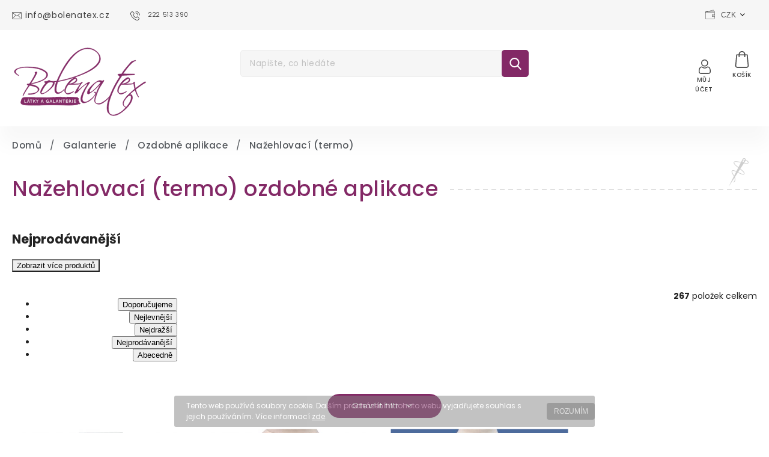

--- FILE ---
content_type: text/html; charset=utf-8
request_url: https://www.bolenatex.cz/ozdobne-aplikace-nazehlovaci-termo/
body_size: 30934
content:
<!doctype html><html lang="cs" dir="ltr" class="header-background-light external-fonts-loaded"><head><meta charset="utf-8" /><meta name="viewport" content="width=device-width,initial-scale=1" /><title>Nažehlovací (termo) ozdobné aplikace - Bolena Tex</title><link rel="preconnect" href="https://cdn.myshoptet.com" /><link rel="dns-prefetch" href="https://cdn.myshoptet.com" /><link rel="preload" href="https://cdn.myshoptet.com/prj/dist/master/cms/libs/jquery/jquery-1.11.3.min.js" as="script" /><link href="https://cdn.myshoptet.com/prj/dist/master/cms/templates/frontend_templates/shared/css/font-face/poppins.css" rel="stylesheet"><script>
dataLayer = [];
dataLayer.push({'shoptet' : {
    "pageId": 1170,
    "pageType": "category",
    "currency": "CZK",
    "currencyInfo": {
        "decimalSeparator": ",",
        "exchangeRate": 1,
        "priceDecimalPlaces": 0,
        "symbol": "K\u010d",
        "symbolLeft": 0,
        "thousandSeparator": " "
    },
    "language": "cs",
    "projectId": 367789,
    "category": {
        "guid": "9c915484-2084-11eb-90ab-b8ca3a6a5ac4",
        "path": "Galanterie | Ozdobn\u00e9 aplikace | Na\u017eehlovac\u00ed (termo) ozdobn\u00e9 aplikace",
        "parentCategoryGuid": "4d1eccab-19f3-11eb-90ab-b8ca3a6a5ac4"
    },
    "cartInfo": {
        "id": null,
        "freeShipping": false,
        "freeShippingFrom": 2500,
        "leftToFreeGift": {
            "formattedPrice": "0 K\u010d",
            "priceLeft": 0
        },
        "freeGift": false,
        "leftToFreeShipping": {
            "priceLeft": 2500,
            "dependOnRegion": 0,
            "formattedPrice": "2 500 K\u010d"
        },
        "discountCoupon": [],
        "getNoBillingShippingPrice": {
            "withoutVat": 0,
            "vat": 0,
            "withVat": 0
        },
        "cartItems": [],
        "taxMode": "ORDINARY"
    },
    "cart": [],
    "customer": {
        "priceRatio": 1,
        "priceListId": 1,
        "groupId": null,
        "registered": false,
        "mainAccount": false
    }
}});
</script>
<meta property="og:type" content="website"><meta property="og:site_name" content="bolenatex.cz"><meta property="og:url" content="https://www.bolenatex.cz/ozdobne-aplikace-nazehlovaci-termo/"><meta property="og:title" content="Nažehlovací (termo) ozdobné aplikace - Bolena Tex"><meta name="author" content="Bolena Tex"><meta name="web_author" content="Shoptet.cz"><meta name="dcterms.rightsHolder" content="www.bolenatex.cz"><meta name="robots" content="index,follow"><meta property="og:image" content="https://www.bolenatex.cz/user/categories/orig/__ust__k_(28)-1.png"><meta property="og:description" content="Nažehlovací (termo) ozdobné aplikace, Bolena Tex"><meta name="description" content="Nažehlovací (termo) ozdobné aplikace, Bolena Tex"><style>:root {--color-primary: #832966;--color-primary-h: 319;--color-primary-s: 52%;--color-primary-l: 34%;--color-primary-hover: #832966;--color-primary-hover-h: 319;--color-primary-hover-s: 52%;--color-primary-hover-l: 34%;--color-secondary: #832966;--color-secondary-h: 319;--color-secondary-s: 52%;--color-secondary-l: 34%;--color-secondary-hover: #832966;--color-secondary-hover-h: 319;--color-secondary-hover-s: 52%;--color-secondary-hover-l: 34%;--color-tertiary: #832966;--color-tertiary-h: 319;--color-tertiary-s: 52%;--color-tertiary-l: 34%;--color-tertiary-hover: #832966;--color-tertiary-hover-h: 319;--color-tertiary-hover-s: 52%;--color-tertiary-hover-l: 34%;--color-header-background: #ffffff;--template-font: "Poppins";--template-headings-font: "Poppins";--header-background-url: none;--cookies-notice-background: #1A1937;--cookies-notice-color: #F8FAFB;--cookies-notice-button-hover: #f5f5f5;--cookies-notice-link-hover: #27263f;--templates-update-management-preview-mode-content: "Náhled aktualizací šablony je aktivní pro váš prohlížeč."}</style>
<link rel="next" href="/ozdobne-aplikace-nazehlovaci-termo/strana-2/" />    <script>var shoptet = shoptet || {};</script>
    <script src="https://cdn.myshoptet.com/prj/dist/master/shop/dist/main-3g-header.js.05f199e7fd2450312de2.js"></script>
<!-- User include --><!-- api 427(81) html code header -->
<link rel="stylesheet" href="https://cdn.myshoptet.com/usr/api2.dklab.cz/user/documents/_doplnky/instagram/367789/8/367789_8.css" type="text/css" /><style>
        :root {
            --dklab-instagram-header-color: #000000;  
            --dklab-instagram-header-background: #DDDDDD;  
            --dklab-instagram-font-weight: 700;
            --dklab-instagram-font-size: 180%;
            --dklab-instagram-logoUrl: url(https://cdn.myshoptet.com/usr/api2.dklab.cz/user/documents/_doplnky/instagram/img/logo-duha.png); 
            --dklab-instagram-logo-size-width: 40px;
            --dklab-instagram-logo-size-height: 40px;                        
            --dklab-instagram-hover-content: 0;                        
            --dklab-instagram-padding: 0px;                        
            --dklab-instagram-border-color: #888888;
            
        }
        </style>
<!-- api 428(82) html code header -->
<link rel="stylesheet" href="https://cdn.myshoptet.com/usr/api2.dklab.cz/user/documents/_doplnky/oblibene/367789/15/367789_15.css" type="text/css" /><style>
        :root {
            --dklab-favourites-flag-color: #FFEEE7;
            --dklab-favourites-flag-text-color: #FFFFFF;
            --dklab-favourites-add-text-color: #464646;            
            --dklab-favourites-remove-text-color: #832A66;            
            --dklab-favourites-add-text-detail-color: #464646;            
            --dklab-favourites-remove-text-detail-color: #832A66;            
            --dklab-favourites-header-icon-color: #464646;            
            --dklab-favourites-counter-color: #464646;            
        } </style>
<!-- service 421(75) html code header -->
<style>
body:not(.template-07):not(.template-09):not(.template-10):not(.template-11):not(.template-12):not(.template-13):not(.template-14) #return-to-top i::before {content: 'a';}
#return-to-top i:before {content: '\e911';}
#return-to-top {
z-index: 99999999;
    position: fixed;
    bottom: 45px;
    right: 20px;
background: rgba(0, 0, 0, 0.7);
    width: 50px;
    height: 50px;
    display: block;
    text-decoration: none;
    -webkit-border-radius: 35px;
    -moz-border-radius: 35px;
    border-radius: 35px;
    display: none;
    -webkit-transition: all 0.3s linear;
    -moz-transition: all 0.3s ease;
    -ms-transition: all 0.3s ease;
    -o-transition: all 0.3s ease;
    transition: all 0.3s ease;
}
#return-to-top i {color: #fff;margin: -10px 0 0 -10px;position: relative;left: 50%;top: 50%;font-size: 19px;-webkit-transition: all 0.3s ease;-moz-transition: all 0.3s ease;-ms-transition: all 0.3s ease;-o-transition: all 0.3s ease;transition: all 0.3s ease;height: 20px;width: 20px;text-align: center;display: block;font-style: normal;}
#return-to-top:hover {
    background: rgba(0, 0, 0, 0.9);
}
#return-to-top:hover i {
    color: #fff;
}
.icon-chevron-up::before {
font-weight: bold;
}
.ordering-process #return-to-top{display: none !important;}
</style>
<!-- service 427(81) html code header -->
<link rel="stylesheet" href="https://cdn.myshoptet.com/usr/api2.dklab.cz/user/documents/_doplnky/instagram/font/instagramplus.css" type="text/css" />

<!-- service 428(82) html code header -->
<style>
@font-face {
    font-family: 'oblibene';
    src:  url('https://cdn.myshoptet.com/usr/api2.dklab.cz/user/documents/_doplnky/oblibene/font/oblibene.eot?v1');
    src:  url('https://cdn.myshoptet.com/usr/api2.dklab.cz/user/documents/_doplnky/oblibene/font/oblibene.eot?v1#iefix') format('embedded-opentype'),
    url('https://cdn.myshoptet.com/usr/api2.dklab.cz/user/documents/_doplnky/oblibene/font/oblibene.ttf?v1') format('truetype'),
    url('https://cdn.myshoptet.com/usr/api2.dklab.cz/user/documents/_doplnky/oblibene/font/oblibene.woff?v1') format('woff'),
    url('https://cdn.myshoptet.com/usr/api2.dklab.cz/user/documents/_doplnky/oblibene/font/oblibene.svg?v1') format('svg');
    font-weight: normal;
    font-style: normal;
}
</style>
<script>
var dklabFavIndividual;
</script>
<!-- service 1462(1076) html code header -->
<link rel="stylesheet" href="https://cdn.myshoptet.com/usr/webotvurci.myshoptet.com/user/documents/plugin-product-interconnection/css/all.min.css?v=27"> 
<!-- service 654(301) html code header -->
<!-- Prefetch Pobo Page Builder CDN  -->
<link rel="dns-prefetch" href="https://image.pobo.cz">
<link href="https://cdnjs.cloudflare.com/ajax/libs/lightgallery/2.7.2/css/lightgallery.min.css" rel="stylesheet">
<link href="https://cdnjs.cloudflare.com/ajax/libs/lightgallery/2.7.2/css/lg-thumbnail.min.css" rel="stylesheet">


<!-- © Pobo Page Builder  -->
<script>
 	  window.addEventListener("DOMContentLoaded", function () {
		  var po = document.createElement("script");
		  po.type = "text/javascript";
		  po.async = true;
		  po.dataset.url = "https://www.pobo.cz";
			po.dataset.cdn = "https://image.pobo.space";
      po.dataset.tier = "standard";
      po.fetchpriority = "high";
      po.dataset.key = btoa(window.location.host);
		  po.id = "pobo-asset-url";
      po.platform = "shoptet";
      po.synergy = false;
		  po.src = "https://image.pobo.space/assets/editor.js?v=14";

		  var s = document.getElementsByTagName("script")[0];
		  s.parentNode.insertBefore(po, s);
	  });
</script>





<!-- project html code header -->
<link rel="stylesheet" href="https://cdnjs.cloudflare.com/ajax/libs/twitter-bootstrap/4.4.1/css/bootstrap-grid.min.css" />
<link rel="stylesheet" href="https://code.jquery.com/ui/1.12.0/themes/smoothness/jquery-ui.css" />
<link rel="stylesheet" href="https://cdn.myshoptet.com/tpl/e101867e/11/master/templates/frontend_templates/11/css/modules/font-shoptet.css"/>
<link rel="stylesheet" href="https://shoptet.tomashlad.eu/user/documents/extras/foltyn-wine/animate.css">
<link href="https://fonts.googleapis.com/css2?family=Atma:wght@400;500;600&display=swap" rel="stylesheet">
<link href="https://fonts.googleapis.com/css?family=Poppins:100,200,300,400,500,600,700,800&display=swap&subset=latin-ext" rel="stylesheet">
<link href="https://fonts.googleapis.com/css2?family=Lora:ital,wght@0,400;0,500;0,600;0,700;1,700&display=swap" rel="stylesheet">
<link rel="stylesheet" href="https://cdn.jsdelivr.net/npm/slick-carousel@1.8.1/slick/slick.css" />
<link rel="stylesheet" href="https://cdn.myshoptet.com/usr/shoptet.tomashlad.eu/user/documents/extras/bolena-tex/screen.css?v=002"/>
<link rel="stylesheet" href="https://cdn.myshoptet.com/usr/shoptet.tomashlad.eu/user/documents/modul/bolena/nove-styly.css"/>
<link rel="stylesheet" href="https://cdn.myshoptet.com/usr/shoptet.tomashlad.eu/user/documents/extras/shoptet-font/font.css"/>
<style>
body {font-family: 'Poppins', sans-serif;}
.user-action-tabs li.active a::after {cursor: pointer;background-color: #832966;color: #fff;}
ol.cart-header li.active strong span::before, ol.cart-header li.completed a span::before, input[type="checkbox"]:checked + label::after, input[type="radio"]:checked + label::after, .latest-contribution-wrapper h2:before, .price-range > div {background: #832966;}
.user-action-tabs li.active a::before, input[type="checkbox"]:checked:before, input[type="checkbox"]:checked + label::before, input[type="radio"]:checked + label::before, .sidebar .box.client-center-box ul .logout a, .sidebar .filters-wrapper .toggle-filters {border-color: #832966;}
.cart-content .cart-header li.active strong span:before, .cart-content .cart-header li.completed strong span:before, .cart-content .cart-header li.active a span:before, .cart-content .cart-header li.completed a span:before {background: #832966;}
.user-action-tabs li.active a::before, input[type="checkbox"]:checked:before, input[type="checkbox"]:checked + label::before, input[type="radio"]:checked + label::before, .sidebar .box.client-center-box ul .logout a, .sidebar .filters-wrapper .toggle-filters {background: #832966;}
</style>
<link rel="stylesheet" href="https://cdn.myshoptet.com/usr/shoptet.tomashlad.eu/user/documents/modul/bolena/nove-styly3.css?v="/>
<link rel="stylesheet" href="https://cdn.myshoptet.com/usr/shoptet.tomashlad.eu/user/documents/modul/bolena/nove-styly2.css?v="/>
<script> !function(f,b,e,v,n,t,s) {if(f.fbq)return;n=f.fbq=function(){n.callMethod? n.callMethod.apply(n,arguments):n.queue.push(arguments)}; if(!f._fbq)f._fbq=n;n.push=n;n.loaded=!0;n.version='2.0'; n.queue=[];t=b.createElement(e);t.async=!0; t.src=v;s=b.getElementsByTagName(e)[0]; s.parentNode.insertBefore(t,s)}(window, document,'script', 'https://connect.facebook.net/en_US/fbevents.js'); fbq('init', '911419816071012'); fbq('track', 'PageView'); </script> <noscript><img height="1" width="1" style="display:none" src="https://www.facebook.com/tr?id=911419816071012&ev=PageView&noscript=1" /></noscript>
<meta name="facebook-domain-verification" content="u5sqlkuekreiuxc3pz8rb2fjl2o0ay" />

<style>
@media only screen and (max-width: 767px) {
.products-block.products .product .stars-placeholder, .products-block.products .product .p .stars-wrapper {transform:none;top:0;}
}
.category-perex {padding:0;background-color: transparent;}
.type-category #content h1 {text-transform:none !important;}
#navigation ul.menu-level-1 > li:nth-child(6) a:before {
background-image: url('https://www.bolenatex.cz/user/documents/upload/diamond.png');
background-size:cover;
}
.quantity .increase span, .quantity .decrease span {display:none;}
/*.product-top .add-to-cart .quantity .decrease, .product-top .add-to-cart .quantity .increase {top: 12px;}
.product-top .quantity .decrease {left:-25px;}
.product-top .quantity .increase {right:-28px;}*/
.quantity input::-webkit-outer-spin-button,
.quantity input::-webkit-inner-spin-button {
    -webkit-appearance: none !important;
    margin: 0 !important;
}

.quantity input {
    -moz-appearance: textfield !important;
}
.cart-content .next-step .btn.next-step-back {display:none !important;}
</style>
<style>
.products-block.products .product a img, .p-detail .p-image-wrapper img, .search-whisperer img, .advanced-parameter-inner img {height:auto;}
</style>

<!-- /User include --><link rel="shortcut icon" href="/favicon.ico" type="image/x-icon" /><link rel="canonical" href="https://www.bolenatex.cz/ozdobne-aplikace-nazehlovaci-termo/" />    <!-- Global site tag (gtag.js) - Google Analytics -->
    <script async src="https://www.googletagmanager.com/gtag/js?id=G-P0CS4LZDYP"></script>
    <script>
        
        window.dataLayer = window.dataLayer || [];
        function gtag(){dataLayer.push(arguments);}
        

        
        gtag('js', new Date());

        
                gtag('config', 'G-P0CS4LZDYP', {"groups":"GA4","send_page_view":false,"content_group":"category","currency":"CZK","page_language":"cs"});
        
        
        
        
        
        
                    gtag('event', 'page_view', {"send_to":"GA4","page_language":"cs","content_group":"category","currency":"CZK"});
        
        
        
        
        
        
        
        
        
        
        
        
        
        document.addEventListener('DOMContentLoaded', function() {
            if (typeof shoptet.tracking !== 'undefined') {
                for (var id in shoptet.tracking.bannersList) {
                    gtag('event', 'view_promotion', {
                        "send_to": "UA",
                        "promotions": [
                            {
                                "id": shoptet.tracking.bannersList[id].id,
                                "name": shoptet.tracking.bannersList[id].name,
                                "position": shoptet.tracking.bannersList[id].position
                            }
                        ]
                    });
                }
            }

            shoptet.consent.onAccept(function(agreements) {
                if (agreements.length !== 0) {
                    console.debug('gtag consent accept');
                    var gtagConsentPayload =  {
                        'ad_storage': agreements.includes(shoptet.config.cookiesConsentOptPersonalisation)
                            ? 'granted' : 'denied',
                        'analytics_storage': agreements.includes(shoptet.config.cookiesConsentOptAnalytics)
                            ? 'granted' : 'denied',
                                                                                                'ad_user_data': agreements.includes(shoptet.config.cookiesConsentOptPersonalisation)
                            ? 'granted' : 'denied',
                        'ad_personalization': agreements.includes(shoptet.config.cookiesConsentOptPersonalisation)
                            ? 'granted' : 'denied',
                        };
                    console.debug('update consent data', gtagConsentPayload);
                    gtag('consent', 'update', gtagConsentPayload);
                    dataLayer.push(
                        { 'event': 'update_consent' }
                    );
                }
            });
        });
    </script>
</head><body class="desktop id-1170 in-ozdobne-aplikace-nazehlovaci-termo template-11 type-category one-column-body columns-3 blank-mode blank-mode-css ums_forms_redesign--off ums_a11y_category_page--on ums_discussion_rating_forms--off ums_flags_display_unification--on ums_a11y_login--on mobile-header-version-0">
        <div id="fb-root"></div>
        <script>
            window.fbAsyncInit = function() {
                FB.init({
                    autoLogAppEvents : true,
                    xfbml            : true,
                    version          : 'v24.0'
                });
            };
        </script>
        <script async defer crossorigin="anonymous" src="https://connect.facebook.net/cs_CZ/sdk.js#xfbml=1&version=v24.0"></script>    <div class="cookie-ag-wrap">
        <div class="site-msg cookies" data-testid="cookiePopup" data-nosnippet>
            <form action="">
                Tento web používá soubory cookie. Dalším procházením tohoto webu vyjadřujete souhlas s jejich používáním. Více informací <a href="http://www.bolenatex.cz/podminky-ochrany-osobnich-udaju/" target="\">zde</a>.
                <button type="submit" class="btn btn-xs btn-default CookiesOK" data-cookie-notice-ttl="7" data-testid="buttonCookieSubmit">Rozumím</button>
            </form>
        </div>
            </div>
<a href="#content" class="skip-link sr-only">Přejít na obsah</a><div class="overall-wrapper"><div class="user-action"><div class="container">
    <div class="user-action-in">
                    <div id="login" class="user-action-login popup-widget login-widget" role="dialog" aria-labelledby="loginHeading">
        <div class="popup-widget-inner">
                            <h2 id="loginHeading">Přihlášení k vašemu účtu</h2><div id="customerLogin"><form action="/action/Customer/Login/" method="post" id="formLoginIncluded" class="csrf-enabled formLogin" data-testid="formLogin"><input type="hidden" name="referer" value="" /><div class="form-group"><div class="input-wrapper email js-validated-element-wrapper no-label"><input type="email" name="email" class="form-control" autofocus placeholder="E-mailová adresa (např. jan@novak.cz)" data-testid="inputEmail" autocomplete="email" required /></div></div><div class="form-group"><div class="input-wrapper password js-validated-element-wrapper no-label"><input type="password" name="password" class="form-control" placeholder="Heslo" data-testid="inputPassword" autocomplete="current-password" required /><span class="no-display">Nemůžete vyplnit toto pole</span><input type="text" name="surname" value="" class="no-display" /></div></div><div class="form-group"><div class="login-wrapper"><button type="submit" class="btn btn-secondary btn-text btn-login" data-testid="buttonSubmit">Přihlásit se</button><div class="password-helper"><a href="/registrace/" data-testid="signup" rel="nofollow">Nová registrace</a><a href="/klient/zapomenute-heslo/" rel="nofollow">Zapomenuté heslo</a></div></div></div><div class="social-login-buttons"><div class="social-login-buttons-divider"><span>nebo</span></div><div class="form-group"><a href="/action/Social/login/?provider=Facebook" class="login-btn facebook" rel="nofollow"><span class="login-facebook-icon"></span><strong>Přihlásit se přes Facebook</strong></a></div><div class="form-group"><a href="/action/Social/login/?provider=Google" class="login-btn google" rel="nofollow"><span class="login-google-icon"></span><strong>Přihlásit se přes Google</strong></a></div></div></form>
</div>                    </div>
    </div>

                            <div id="cart-widget" class="user-action-cart popup-widget cart-widget loader-wrapper" data-testid="popupCartWidget" role="dialog" aria-hidden="true">
    <div class="popup-widget-inner cart-widget-inner place-cart-here">
        <div class="loader-overlay">
            <div class="loader"></div>
        </div>
    </div>

    <div class="cart-widget-button">
        <a href="/kosik/" class="btn btn-conversion" id="continue-order-button" rel="nofollow" data-testid="buttonNextStep">Pokračovat do košíku</a>
    </div>
</div>
            </div>
</div>
</div><div class="top-navigation-bar" data-testid="topNavigationBar">

    <div class="container">

        <div class="top-navigation-contacts">
            <strong>Zákaznická podpora:</strong><a href="tel:222513390" class="project-phone" aria-label="Zavolat na 222513390" data-testid="contactboxPhone"><span>222 513 390</span></a><a href="mailto:info@bolenatex.cz" class="project-email" data-testid="contactboxEmail"><span>info@bolenatex.cz</span></a>        </div>

                            <div class="top-navigation-menu">
                <div class="top-navigation-menu-trigger"></div>
                <ul class="top-navigation-bar-menu">
                                            <li class="top-navigation-menu-item-732">
                            <a href="/o-nas/">O nás</a>
                        </li>
                                            <li class="top-navigation-menu-item-1332">
                            <a href="/kontakt/">Kontakt</a>
                        </li>
                                            <li class="top-navigation-menu-item-27">
                            <a href="/jak-nakupovat/">Jak nakupovat</a>
                        </li>
                                            <li class="top-navigation-menu-item--51">
                            <a href="/hodnoceni-obchodu/">Hodnocení obchodu</a>
                        </li>
                                            <li class="top-navigation-menu-item-39">
                            <a href="/obchodni-podminky/">Obchodní podmínky</a>
                        </li>
                                            <li class="top-navigation-menu-item-691">
                            <a href="/podminky-ochrany-osobnich-udaju/">Podmínky ochrany osobních údajů </a>
                        </li>
                                    </ul>
                <ul class="top-navigation-bar-menu-helper"></ul>
            </div>
        
        <div class="top-navigation-tools top-navigation-tools--language">
            <div class="responsive-tools">
                <a href="#" class="toggle-window" data-target="search" aria-label="Hledat" data-testid="linkSearchIcon"></a>
                                                            <a href="#" class="toggle-window" data-target="login"></a>
                                                    <a href="#" class="toggle-window" data-target="navigation" aria-label="Menu" data-testid="hamburgerMenu"></a>
            </div>
                <div class="dropdown">
        <span>Ceny v:</span>
        <button id="topNavigationDropdown" type="button" data-toggle="dropdown" aria-haspopup="true" aria-expanded="false">
            CZK
            <span class="caret"></span>
        </button>
        <ul class="dropdown-menu" aria-labelledby="topNavigationDropdown"><li><a href="/action/Currency/changeCurrency/?currencyCode=CZK" rel="nofollow">CZK</a></li><li><a href="/action/Currency/changeCurrency/?currencyCode=EUR" rel="nofollow">EUR</a></li></ul>
    </div>
            <button class="top-nav-button top-nav-button-login toggle-window" type="button" data-target="login" aria-haspopup="dialog" aria-controls="login" aria-expanded="false" data-testid="signin"><span>Přihlášení</span></button>        </div>

    </div>

</div>
<header id="header"><div class="container navigation-wrapper">
    <div class="header-top">
        <div class="site-name-wrapper">
            <div class="site-name"><a href="/" data-testid="linkWebsiteLogo"><img src="https://cdn.myshoptet.com/usr/www.bolenatex.cz/user/logos/bolenatex-logo-nov__-1-1.svg" alt="Bolena Tex" fetchpriority="low" /></a></div>        </div>
        <div class="search" itemscope itemtype="https://schema.org/WebSite">
            <meta itemprop="headline" content="Nažehlovací (termo) ozdobné aplikace"/><meta itemprop="url" content="https://www.bolenatex.cz"/><meta itemprop="text" content="Nažehlovací (termo) ozdobné aplikace, Bolena Tex"/>            <form action="/action/ProductSearch/prepareString/" method="post"
    id="formSearchForm" class="search-form compact-form js-search-main"
    itemprop="potentialAction" itemscope itemtype="https://schema.org/SearchAction" data-testid="searchForm">
    <fieldset>
        <meta itemprop="target"
            content="https://www.bolenatex.cz/vyhledavani/?string={string}"/>
        <input type="hidden" name="language" value="cs"/>
        
            
<input
    type="search"
    name="string"
        class="query-input form-control search-input js-search-input"
    placeholder="Napište, co hledáte"
    autocomplete="off"
    required
    itemprop="query-input"
    aria-label="Vyhledávání"
    data-testid="searchInput"
>
            <button type="submit" class="btn btn-default" data-testid="searchBtn">Hledat</button>
        
    </fieldset>
</form>
        </div>
        <div class="navigation-buttons">
                
    <a href="/kosik/" class="btn btn-icon toggle-window cart-count" data-target="cart" data-hover="true" data-redirect="true" data-testid="headerCart" rel="nofollow" aria-haspopup="dialog" aria-expanded="false" aria-controls="cart-widget">
        
                <span class="sr-only">Nákupní košík</span>
        
            <span class="cart-price visible-lg-inline-block" data-testid="headerCartPrice">
                                    Prázdný košík                            </span>
        
    
            </a>
        </div>
    </div>
    <nav id="navigation" aria-label="Hlavní menu" data-collapsible="true"><div class="navigation-in menu"><ul class="menu-level-1" role="menubar" data-testid="headerMenuItems"><li class="menu-item-external-15" role="none"><a href="https://367789.myshoptet.com/" data-testid="headerMenuItem" role="menuitem" aria-expanded="false"><b>Domů</b></a></li>
<li class="menu-item-1917" role="none"><a href="/darkove-poukazy/" data-testid="headerMenuItem" role="menuitem" aria-expanded="false"><b>Dárkové poukazy</b></a></li>
<li class="menu-item-888" role="none"><a href="/novinky/" data-testid="headerMenuItem" role="menuitem" aria-expanded="false"><b>Novinky</b></a></li>
<li class="menu-item-695 ext" role="none"><a href="/latky/" data-testid="headerMenuItem" role="menuitem" aria-haspopup="true" aria-expanded="false"><b>Látky</b><span class="submenu-arrow"></span></a><ul class="menu-level-2" aria-label="Látky" tabindex="-1" role="menu"><li class="menu-item-831 has-third-level" role="none"><a href="/bavlna/" class="menu-image" data-testid="headerMenuItem" tabindex="-1" aria-hidden="true"><img src="data:image/svg+xml,%3Csvg%20width%3D%22140%22%20height%3D%22100%22%20xmlns%3D%22http%3A%2F%2Fwww.w3.org%2F2000%2Fsvg%22%3E%3C%2Fsvg%3E" alt="" aria-hidden="true" width="140" height="100"  data-src="https://cdn.myshoptet.com/usr/www.bolenatex.cz/user/categories/thumb/bavlna.png" fetchpriority="low" /></a><div><a href="/bavlna/" data-testid="headerMenuItem" role="menuitem"><span>Bavlna</span></a>
                                                    <ul class="menu-level-3" role="menu">
                                                                    <li class="menu-item-834" role="none">
                                        <a href="/bavlna-jednobarevna/" data-testid="headerMenuItem" role="menuitem">
                                            Jednobarevná</a>,                                    </li>
                                                                    <li class="menu-item-837" role="none">
                                        <a href="/bavlna-vzorovana/" data-testid="headerMenuItem" role="menuitem">
                                            Vzorovaná</a>,                                    </li>
                                                                    <li class="menu-item-843" role="none">
                                        <a href="/bavlna-pruzna/" data-testid="headerMenuItem" role="menuitem">
                                            Pružná</a>,                                    </li>
                                                                    <li class="menu-item-864" role="none">
                                        <a href="/bavlna-nepruzna/" data-testid="headerMenuItem" role="menuitem">
                                            Nepružná</a>,                                    </li>
                                                                    <li class="menu-item-1692" role="none">
                                        <a href="/bavlnene-uplety/" data-testid="headerMenuItem" role="menuitem">
                                            Bavlněné úplety</a>                                    </li>
                                                            </ul>
                        </div></li><li class="menu-item-804" role="none"><a href="/brokaty/" class="menu-image" data-testid="headerMenuItem" tabindex="-1" aria-hidden="true"><img src="data:image/svg+xml,%3Csvg%20width%3D%22140%22%20height%3D%22100%22%20xmlns%3D%22http%3A%2F%2Fwww.w3.org%2F2000%2Fsvg%22%3E%3C%2Fsvg%3E" alt="" aria-hidden="true" width="140" height="100"  data-src="https://cdn.myshoptet.com/usr/www.bolenatex.cz/user/categories/thumb/brok__t.png" fetchpriority="low" /></a><div><a href="/brokaty/" data-testid="headerMenuItem" role="menuitem"><span>Brokáty</span></a>
                        </div></li><li class="menu-item-1503" role="none"><a href="/flanely/" class="menu-image" data-testid="headerMenuItem" tabindex="-1" aria-hidden="true"><img src="data:image/svg+xml,%3Csvg%20width%3D%22140%22%20height%3D%22100%22%20xmlns%3D%22http%3A%2F%2Fwww.w3.org%2F2000%2Fsvg%22%3E%3C%2Fsvg%3E" alt="" aria-hidden="true" width="140" height="100"  data-src="https://cdn.myshoptet.com/usr/www.bolenatex.cz/user/categories/thumb/love_(1).png" fetchpriority="low" /></a><div><a href="/flanely/" data-testid="headerMenuItem" role="menuitem"><span>Flanely</span></a>
                        </div></li><li class="menu-item-801" role="none"><a href="/flitrove-latky/" class="menu-image" data-testid="headerMenuItem" tabindex="-1" aria-hidden="true"><img src="data:image/svg+xml,%3Csvg%20width%3D%22140%22%20height%3D%22100%22%20xmlns%3D%22http%3A%2F%2Fwww.w3.org%2F2000%2Fsvg%22%3E%3C%2Fsvg%3E" alt="" aria-hidden="true" width="140" height="100"  data-src="https://cdn.myshoptet.com/usr/www.bolenatex.cz/user/categories/thumb/n__vrh_bez_n__zvu_(11).png" fetchpriority="low" /></a><div><a href="/flitrove-latky/" data-testid="headerMenuItem" role="menuitem"><span>Flitrové látky</span></a>
                        </div></li><li class="menu-item-807 has-third-level" role="none"><a href="/hedvabi/" class="menu-image" data-testid="headerMenuItem" tabindex="-1" aria-hidden="true"><img src="data:image/svg+xml,%3Csvg%20width%3D%22140%22%20height%3D%22100%22%20xmlns%3D%22http%3A%2F%2Fwww.w3.org%2F2000%2Fsvg%22%3E%3C%2Fsvg%3E" alt="" aria-hidden="true" width="140" height="100"  data-src="https://cdn.myshoptet.com/usr/www.bolenatex.cz/user/categories/thumb/hedvab__.png" fetchpriority="low" /></a><div><a href="/hedvabi/" data-testid="headerMenuItem" role="menuitem"><span>Hedvábí</span></a>
                                                    <ul class="menu-level-3" role="menu">
                                                                    <li class="menu-item-810" role="none">
                                        <a href="/hedvabi-jednobarevne/" data-testid="headerMenuItem" role="menuitem">
                                            Jednobarevné</a>,                                    </li>
                                                                    <li class="menu-item-822" role="none">
                                        <a href="/hedvabi-vzorovane/" data-testid="headerMenuItem" role="menuitem">
                                            Vzorované</a>,                                    </li>
                                                                    <li class="menu-item-813" role="none">
                                        <a href="/hedvabi-satenove/" data-testid="headerMenuItem" role="menuitem">
                                            Saténové</a>,                                    </li>
                                                                    <li class="menu-item-819" role="none">
                                        <a href="/hedvabi-sifonove/" data-testid="headerMenuItem" role="menuitem">
                                            Šifonové</a>,                                    </li>
                                                                    <li class="menu-item-855" role="none">
                                        <a href="/hedvabi-taftove/" data-testid="headerMenuItem" role="menuitem">
                                            Taftové</a>,                                    </li>
                                                                    <li class="menu-item-1545" role="none">
                                        <a href="/hedvabi-zorzetove/" data-testid="headerMenuItem" role="menuitem">
                                            Žoržetové</a>,                                    </li>
                                                                    <li class="menu-item-1836" role="none">
                                        <a href="/habutaj--ponze/" data-testid="headerMenuItem" role="menuitem">
                                            Habutaj (ponžé)</a>,                                    </li>
                                                                    <li class="menu-item-1842" role="none">
                                        <a href="/hedvabna-organza/" data-testid="headerMenuItem" role="menuitem">
                                            Organza</a>,                                    </li>
                                                                    <li class="menu-item-1845" role="none">
                                        <a href="/serz/" data-testid="headerMenuItem" role="menuitem">
                                            Serž</a>,                                    </li>
                                                                    <li class="menu-item-1851" role="none">
                                        <a href="/strecove-hedvabi/" data-testid="headerMenuItem" role="menuitem">
                                            Strečové hedvábí</a>,                                    </li>
                                                                    <li class="menu-item-1857" role="none">
                                        <a href="/hedvabny-krepdesin/" data-testid="headerMenuItem" role="menuitem">
                                            Hedvábný krepdešín</a>                                    </li>
                                                            </ul>
                        </div></li><li class="menu-item-969 has-third-level" role="none"><a href="/kabatoviny-flause/" class="menu-image" data-testid="headerMenuItem" tabindex="-1" aria-hidden="true"><img src="data:image/svg+xml,%3Csvg%20width%3D%22140%22%20height%3D%22100%22%20xmlns%3D%22http%3A%2F%2Fwww.w3.org%2F2000%2Fsvg%22%3E%3C%2Fsvg%3E" alt="" aria-hidden="true" width="140" height="100"  data-src="https://cdn.myshoptet.com/usr/www.bolenatex.cz/user/categories/thumb/kabatovina.png" fetchpriority="low" /></a><div><a href="/kabatoviny-flause/" data-testid="headerMenuItem" role="menuitem"><span>Kabátoviny / Flauše</span></a>
                                                    <ul class="menu-level-3" role="menu">
                                                                    <li class="menu-item-1065" role="none">
                                        <a href="/kabatoviny-flause-prosivane/" data-testid="headerMenuItem" role="menuitem">
                                            Prošívané</a>,                                    </li>
                                                                    <li class="menu-item-1317" role="none">
                                        <a href="/kabatoviny-flause-jednobarevne/" data-testid="headerMenuItem" role="menuitem">
                                            Jednobarevné</a>,                                    </li>
                                                                    <li class="menu-item-1380" role="none">
                                        <a href="/kabatoviny-flause-vzorovane/" data-testid="headerMenuItem" role="menuitem">
                                            Vzorované</a>                                    </li>
                                                            </ul>
                        </div></li><li class="menu-item-909 has-third-level" role="none"><a href="/kostymovky/" class="menu-image" data-testid="headerMenuItem" tabindex="-1" aria-hidden="true"><img src="data:image/svg+xml,%3Csvg%20width%3D%22140%22%20height%3D%22100%22%20xmlns%3D%22http%3A%2F%2Fwww.w3.org%2F2000%2Fsvg%22%3E%3C%2Fsvg%3E" alt="" aria-hidden="true" width="140" height="100"  data-src="https://cdn.myshoptet.com/usr/www.bolenatex.cz/user/categories/thumb/kosyt__movka.png" fetchpriority="low" /></a><div><a href="/kostymovky/" data-testid="headerMenuItem" role="menuitem"><span>Kostýmovky</span></a>
                                                    <ul class="menu-level-3" role="menu">
                                                                    <li class="menu-item-1053" role="none">
                                        <a href="/kostymovky-jednobarevne/" data-testid="headerMenuItem" role="menuitem">
                                            Jednobarevné</a>,                                    </li>
                                                                    <li class="menu-item-1764" role="none">
                                        <a href="/vlna-s-kasmirem/" data-testid="headerMenuItem" role="menuitem">
                                            Vlna s kašmírem</a>,                                    </li>
                                                                    <li class="menu-item-1059" role="none">
                                        <a href="/kostymovky-vzorovane/" data-testid="headerMenuItem" role="menuitem">
                                            Vzorované</a>,                                    </li>
                                                                    <li class="menu-item-1056" role="none">
                                        <a href="/kostymovky-prouzkovane/" data-testid="headerMenuItem" role="menuitem">
                                            Proužkované</a>,                                    </li>
                                                                    <li class="menu-item-1062" role="none">
                                        <a href="/kostymovky-kostkovane/" data-testid="headerMenuItem" role="menuitem">
                                            Kostkované</a>,                                    </li>
                                                                    <li class="menu-item-1635" role="none">
                                        <a href="/chanel-bukle/" data-testid="headerMenuItem" role="menuitem">
                                            Chanel buklé</a>                                    </li>
                                                            </ul>
                        </div></li><li class="menu-item-1005" role="none"><a href="/kozenky/" class="menu-image" data-testid="headerMenuItem" tabindex="-1" aria-hidden="true"><img src="data:image/svg+xml,%3Csvg%20width%3D%22140%22%20height%3D%22100%22%20xmlns%3D%22http%3A%2F%2Fwww.w3.org%2F2000%2Fsvg%22%3E%3C%2Fsvg%3E" alt="" aria-hidden="true" width="140" height="100"  data-src="https://cdn.myshoptet.com/usr/www.bolenatex.cz/user/categories/thumb/ko__enka.png" fetchpriority="low" /></a><div><a href="/kozenky/" data-testid="headerMenuItem" role="menuitem"><span>Koženky</span></a>
                        </div></li><li class="menu-item-966" role="none"><a href="/kozesiny/" class="menu-image" data-testid="headerMenuItem" tabindex="-1" aria-hidden="true"><img src="data:image/svg+xml,%3Csvg%20width%3D%22140%22%20height%3D%22100%22%20xmlns%3D%22http%3A%2F%2Fwww.w3.org%2F2000%2Fsvg%22%3E%3C%2Fsvg%3E" alt="" aria-hidden="true" width="140" height="100"  data-src="https://cdn.myshoptet.com/usr/www.bolenatex.cz/user/categories/thumb/ko__e__ina_(1).png" fetchpriority="low" /></a><div><a href="/kozesiny/" data-testid="headerMenuItem" role="menuitem"><span>Kožešiny</span></a>
                        </div></li><li class="menu-item-903 has-third-level" role="none"><a href="/krajky/" class="menu-image" data-testid="headerMenuItem" tabindex="-1" aria-hidden="true"><img src="data:image/svg+xml,%3Csvg%20width%3D%22140%22%20height%3D%22100%22%20xmlns%3D%22http%3A%2F%2Fwww.w3.org%2F2000%2Fsvg%22%3E%3C%2Fsvg%3E" alt="" aria-hidden="true" width="140" height="100"  data-src="https://cdn.myshoptet.com/usr/www.bolenatex.cz/user/categories/thumb/krajka.png" fetchpriority="low" /></a><div><a href="/krajky/" data-testid="headerMenuItem" role="menuitem"><span>Krajky</span></a>
                                                    <ul class="menu-level-3" role="menu">
                                                                    <li class="menu-item-936" role="none">
                                        <a href="/krajky-jemne/" data-testid="headerMenuItem" role="menuitem">
                                            Jemné</a>,                                    </li>
                                                                    <li class="menu-item-996" role="none">
                                        <a href="/krajky-nepruzne/" data-testid="headerMenuItem" role="menuitem">
                                            Nepružné</a>,                                    </li>
                                                                    <li class="menu-item-954" role="none">
                                        <a href="/krajky-plasticke/" data-testid="headerMenuItem" role="menuitem">
                                            Plastické</a>,                                    </li>
                                                                    <li class="menu-item-1356" role="none">
                                        <a href="/krajky-pruzne/" data-testid="headerMenuItem" role="menuitem">
                                            Pružné</a>,                                    </li>
                                                                    <li class="menu-item-957" role="none">
                                        <a href="/krajky-svatebni-2/" data-testid="headerMenuItem" role="menuitem">
                                            Svatební</a>,                                    </li>
                                                                    <li class="menu-item-1008" role="none">
                                        <a href="/krajky-jine/" data-testid="headerMenuItem" role="menuitem">
                                            Jiné</a>,                                    </li>
                                                                    <li class="menu-item-1929" role="none">
                                        <a href="/vysivane-tyly/" data-testid="headerMenuItem" role="menuitem">
                                            Vyšívané tyly</a>                                    </li>
                                                            </ul>
                        </div></li><li class="menu-item-960" role="none"><a href="/latexy/" class="menu-image" data-testid="headerMenuItem" tabindex="-1" aria-hidden="true"><img src="data:image/svg+xml,%3Csvg%20width%3D%22140%22%20height%3D%22100%22%20xmlns%3D%22http%3A%2F%2Fwww.w3.org%2F2000%2Fsvg%22%3E%3C%2Fsvg%3E" alt="" aria-hidden="true" width="140" height="100"  data-src="https://cdn.myshoptet.com/usr/www.bolenatex.cz/user/categories/thumb/latex_(2).png" fetchpriority="low" /></a><div><a href="/latexy/" data-testid="headerMenuItem" role="menuitem"><span>Latexy</span></a>
                        </div></li><li class="menu-item-825 has-third-level" role="none"><a href="/latky-na-letni-saty/" class="menu-image" data-testid="headerMenuItem" tabindex="-1" aria-hidden="true"><img src="data:image/svg+xml,%3Csvg%20width%3D%22140%22%20height%3D%22100%22%20xmlns%3D%22http%3A%2F%2Fwww.w3.org%2F2000%2Fsvg%22%3E%3C%2Fsvg%3E" alt="" aria-hidden="true" width="140" height="100"  data-src="https://cdn.myshoptet.com/usr/www.bolenatex.cz/user/categories/thumb/n__vrh_bez_n__zvu_(43).png" fetchpriority="low" /></a><div><a href="/latky-na-letni-saty/" data-testid="headerMenuItem" role="menuitem"><span>Látky na letní šaty</span></a>
                                                    <ul class="menu-level-3" role="menu">
                                                                    <li class="menu-item-828" role="none">
                                        <a href="/latky-na-letni-saty-bavlnene/" data-testid="headerMenuItem" role="menuitem">
                                            Bavlněné</a>,                                    </li>
                                                                    <li class="menu-item-1611" role="none">
                                        <a href="/hedvabne-latky-na-letni-saty/" data-testid="headerMenuItem" role="menuitem">
                                            Hedvábné</a>,                                    </li>
                                                                    <li class="menu-item-933" role="none">
                                        <a href="/latky-na-letni-saty-polyestrove/" data-testid="headerMenuItem" role="menuitem">
                                            Polyestrové</a>,                                    </li>
                                                                    <li class="menu-item-858" role="none">
                                        <a href="/latky-na-letni-saty-viskozove/" data-testid="headerMenuItem" role="menuitem">
                                            Viskozové</a>,                                    </li>
                                                                    <li class="menu-item-1967" role="none">
                                        <a href="/latky-lnene/" data-testid="headerMenuItem" role="menuitem">
                                            Lněné látky</a>                                    </li>
                                                            </ul>
                        </div></li><li class="menu-item-918 has-third-level" role="none"><a href="/lny/" class="menu-image" data-testid="headerMenuItem" tabindex="-1" aria-hidden="true"><img src="data:image/svg+xml,%3Csvg%20width%3D%22140%22%20height%3D%22100%22%20xmlns%3D%22http%3A%2F%2Fwww.w3.org%2F2000%2Fsvg%22%3E%3C%2Fsvg%3E" alt="" aria-hidden="true" width="140" height="100"  data-src="https://cdn.myshoptet.com/usr/www.bolenatex.cz/user/categories/thumb/len.png" fetchpriority="low" /></a><div><a href="/lny/" data-testid="headerMenuItem" role="menuitem"><span>Lny</span></a>
                                                    <ul class="menu-level-3" role="menu">
                                                                    <li class="menu-item-1347" role="none">
                                        <a href="/lny-jednobarevne/" data-testid="headerMenuItem" role="menuitem">
                                            Jednobarevné</a>,                                    </li>
                                                                    <li class="menu-item-1074" role="none">
                                        <a href="/lny-vzorovane/" data-testid="headerMenuItem" role="menuitem">
                                            Vzorované</a>                                    </li>
                                                            </ul>
                        </div></li><li class="menu-item-1518" role="none"><a href="/loden/" class="menu-image" data-testid="headerMenuItem" tabindex="-1" aria-hidden="true"><img src="data:image/svg+xml,%3Csvg%20width%3D%22140%22%20height%3D%22100%22%20xmlns%3D%22http%3A%2F%2Fwww.w3.org%2F2000%2Fsvg%22%3E%3C%2Fsvg%3E" alt="" aria-hidden="true" width="140" height="100"  data-src="https://cdn.myshoptet.com/usr/www.bolenatex.cz/user/categories/thumb/love_(3).png" fetchpriority="low" /></a><div><a href="/loden/" data-testid="headerMenuItem" role="menuitem"><span>Loden</span></a>
                        </div></li><li class="menu-item-1020" role="none"><a href="/neopren-odevni/" class="menu-image" data-testid="headerMenuItem" tabindex="-1" aria-hidden="true"><img src="data:image/svg+xml,%3Csvg%20width%3D%22140%22%20height%3D%22100%22%20xmlns%3D%22http%3A%2F%2Fwww.w3.org%2F2000%2Fsvg%22%3E%3C%2Fsvg%3E" alt="" aria-hidden="true" width="140" height="100"  data-src="https://cdn.myshoptet.com/usr/www.bolenatex.cz/user/categories/thumb/neopren.png" fetchpriority="low" /></a><div><a href="/neopren-odevni/" data-testid="headerMenuItem" role="menuitem"><span>Neopren oděvní</span></a>
                        </div></li><li class="menu-item-972" role="none"><a href="/organzy/" class="menu-image" data-testid="headerMenuItem" tabindex="-1" aria-hidden="true"><img src="data:image/svg+xml,%3Csvg%20width%3D%22140%22%20height%3D%22100%22%20xmlns%3D%22http%3A%2F%2Fwww.w3.org%2F2000%2Fsvg%22%3E%3C%2Fsvg%3E" alt="" aria-hidden="true" width="140" height="100"  data-src="https://cdn.myshoptet.com/usr/www.bolenatex.cz/user/categories/thumb/organza.png" fetchpriority="low" /></a><div><a href="/organzy/" data-testid="headerMenuItem" role="menuitem"><span>Organzy</span></a>
                        </div></li><li class="menu-item-1509" role="none"><a href="/plastovky/" class="menu-image" data-testid="headerMenuItem" tabindex="-1" aria-hidden="true"><img src="data:image/svg+xml,%3Csvg%20width%3D%22140%22%20height%3D%22100%22%20xmlns%3D%22http%3A%2F%2Fwww.w3.org%2F2000%2Fsvg%22%3E%3C%2Fsvg%3E" alt="" aria-hidden="true" width="140" height="100"  data-src="https://cdn.myshoptet.com/usr/www.bolenatex.cz/user/categories/thumb/love_(2).png" fetchpriority="low" /></a><div><a href="/plastovky/" data-testid="headerMenuItem" role="menuitem"><span>Plášťovky</span></a>
                        </div></li><li class="menu-item-720 has-third-level" role="none"><a href="/plavkoviny--lycry/" class="menu-image" data-testid="headerMenuItem" tabindex="-1" aria-hidden="true"><img src="data:image/svg+xml,%3Csvg%20width%3D%22140%22%20height%3D%22100%22%20xmlns%3D%22http%3A%2F%2Fwww.w3.org%2F2000%2Fsvg%22%3E%3C%2Fsvg%3E" alt="" aria-hidden="true" width="140" height="100"  data-src="https://cdn.myshoptet.com/usr/www.bolenatex.cz/user/categories/thumb/plavkovina.png" fetchpriority="low" /></a><div><a href="/plavkoviny--lycry/" data-testid="headerMenuItem" role="menuitem"><span>Plavkovina, lycra - metráž</span></a>
                                                    <ul class="menu-level-3" role="menu">
                                                                    <li class="menu-item-999" role="none">
                                        <a href="/plavkoviny-lycry-efektni/" data-testid="headerMenuItem" role="menuitem">
                                            Efektní</a>,                                    </li>
                                                                    <li class="menu-item-1359" role="none">
                                        <a href="/plavkoviny-lycry-jednobarevne/" data-testid="headerMenuItem" role="menuitem">
                                            Jednobarevné</a>,                                    </li>
                                                                    <li class="menu-item-1353" role="none">
                                        <a href="/plavkoviny-lycry-vzorovane/" data-testid="headerMenuItem" role="menuitem">
                                            Vzorované</a>                                    </li>
                                                            </ul>
                        </div></li><li class="menu-item-1011 has-third-level" role="none"><a href="/podsivky/" class="menu-image" data-testid="headerMenuItem" tabindex="-1" aria-hidden="true"><img src="data:image/svg+xml,%3Csvg%20width%3D%22140%22%20height%3D%22100%22%20xmlns%3D%22http%3A%2F%2Fwww.w3.org%2F2000%2Fsvg%22%3E%3C%2Fsvg%3E" alt="" aria-hidden="true" width="140" height="100"  data-src="https://cdn.myshoptet.com/usr/www.bolenatex.cz/user/categories/thumb/pod____vka_(1).png" fetchpriority="low" /></a><div><a href="/podsivky/" data-testid="headerMenuItem" role="menuitem"><span>Podšívky</span></a>
                                                    <ul class="menu-level-3" role="menu">
                                                                    <li class="menu-item-1371" role="none">
                                        <a href="/podsivky-satenove/" data-testid="headerMenuItem" role="menuitem">
                                            Saténové</a>,                                    </li>
                                                                    <li class="menu-item-1386" role="none">
                                        <a href="/podsivky-viskozove/" data-testid="headerMenuItem" role="menuitem">
                                            Viskózové</a>,                                    </li>
                                                                    <li class="menu-item-1938" role="none">
                                        <a href="/polyesterove-podsivky/" data-testid="headerMenuItem" role="menuitem">
                                            Polyesterové podšívky</a>,                                    </li>
                                                                    <li class="menu-item-1941" role="none">
                                        <a href="/zakarove-podsivky/" data-testid="headerMenuItem" role="menuitem">
                                            Žakárové podšívky</a>,                                    </li>
                                                                    <li class="menu-item-1947" role="none">
                                        <a href="/strecove-podsivky/" data-testid="headerMenuItem" role="menuitem">
                                            Strečové podšívky</a>                                    </li>
                                                            </ul>
                        </div></li><li class="menu-item-840" role="none"><a href="/polyester/" class="menu-image" data-testid="headerMenuItem" tabindex="-1" aria-hidden="true"><img src="data:image/svg+xml,%3Csvg%20width%3D%22140%22%20height%3D%22100%22%20xmlns%3D%22http%3A%2F%2Fwww.w3.org%2F2000%2Fsvg%22%3E%3C%2Fsvg%3E" alt="" aria-hidden="true" width="140" height="100"  data-src="https://cdn.myshoptet.com/usr/www.bolenatex.cz/user/categories/thumb/n__vrh_bez_n__zvu_(38).png" fetchpriority="low" /></a><div><a href="/polyester/" data-testid="headerMenuItem" role="menuitem"><span>Polyester</span></a>
                        </div></li><li class="menu-item-816" role="none"><a href="/pro-svatby/" class="menu-image" data-testid="headerMenuItem" tabindex="-1" aria-hidden="true"><img src="data:image/svg+xml,%3Csvg%20width%3D%22140%22%20height%3D%22100%22%20xmlns%3D%22http%3A%2F%2Fwww.w3.org%2F2000%2Fsvg%22%3E%3C%2Fsvg%3E" alt="" aria-hidden="true" width="140" height="100"  data-src="https://cdn.myshoptet.com/usr/www.bolenatex.cz/user/categories/thumb/pro_svatby.png" fetchpriority="low" /></a><div><a href="/pro-svatby/" data-testid="headerMenuItem" role="menuitem"><span>Pro svatby</span></a>
                        </div></li><li class="menu-item-1023 has-third-level" role="none"><a href="/samety/" class="menu-image" data-testid="headerMenuItem" tabindex="-1" aria-hidden="true"><img src="data:image/svg+xml,%3Csvg%20width%3D%22140%22%20height%3D%22100%22%20xmlns%3D%22http%3A%2F%2Fwww.w3.org%2F2000%2Fsvg%22%3E%3C%2Fsvg%3E" alt="" aria-hidden="true" width="140" height="100"  data-src="https://cdn.myshoptet.com/usr/www.bolenatex.cz/user/categories/thumb/samet_(2).png" fetchpriority="low" /></a><div><a href="/samety/" data-testid="headerMenuItem" role="menuitem"><span>Samety</span></a>
                                                    <ul class="menu-level-3" role="menu">
                                                                    <li class="menu-item-1377" role="none">
                                        <a href="/samety-polyesterove-pruzne/" data-testid="headerMenuItem" role="menuitem">
                                            Polyesterové pružné</a>,                                    </li>
                                                                    <li class="menu-item-1383" role="none">
                                        <a href="/samety-bavlnene-nepruzne/" data-testid="headerMenuItem" role="menuitem">
                                            Bavlněné nepružné</a>,                                    </li>
                                                                    <li class="menu-item-1972" role="none">
                                        <a href="/nepruzny-samet/" data-testid="headerMenuItem" role="menuitem">
                                            Nepružné samety</a>                                    </li>
                                                            </ul>
                        </div></li><li class="menu-item-846 has-third-level" role="none"><a href="/sateny/" class="menu-image" data-testid="headerMenuItem" tabindex="-1" aria-hidden="true"><img src="data:image/svg+xml,%3Csvg%20width%3D%22140%22%20height%3D%22100%22%20xmlns%3D%22http%3A%2F%2Fwww.w3.org%2F2000%2Fsvg%22%3E%3C%2Fsvg%3E" alt="" aria-hidden="true" width="140" height="100"  data-src="https://cdn.myshoptet.com/usr/www.bolenatex.cz/user/categories/thumb/saten_(1).png" fetchpriority="low" /></a><div><a href="/sateny/" data-testid="headerMenuItem" role="menuitem"><span>Satény</span></a>
                                                    <ul class="menu-level-3" role="menu">
                                                                    <li class="menu-item-849" role="none">
                                        <a href="/sateny-bavlnene/" data-testid="headerMenuItem" role="menuitem">
                                            Bavlněné</a>,                                    </li>
                                                                    <li class="menu-item-978" role="none">
                                        <a href="/sateny-jemne-pradlove/" data-testid="headerMenuItem" role="menuitem">
                                            Jemné prádlové</a>,                                    </li>
                                                                    <li class="menu-item-927" role="none">
                                        <a href="/sateny-krep-sateny/" data-testid="headerMenuItem" role="menuitem">
                                            Krep satény</a>,                                    </li>
                                                                    <li class="menu-item-948" role="none">
                                        <a href="/sateny-silne/" data-testid="headerMenuItem" role="menuitem">
                                            Silné</a>,                                    </li>
                                                                    <li class="menu-item-951" role="none">
                                        <a href="/sateny-strecove-pruzne/" data-testid="headerMenuItem" role="menuitem">
                                            Strečové (pružné)</a>                                    </li>
                                                            </ul>
                        </div></li><li class="menu-item-867" role="none"><a href="/satovky/" class="menu-image" data-testid="headerMenuItem" tabindex="-1" aria-hidden="true"><img src="data:image/svg+xml,%3Csvg%20width%3D%22140%22%20height%3D%22100%22%20xmlns%3D%22http%3A%2F%2Fwww.w3.org%2F2000%2Fsvg%22%3E%3C%2Fsvg%3E" alt="" aria-hidden="true" width="140" height="100"  data-src="https://cdn.myshoptet.com/usr/www.bolenatex.cz/user/categories/thumb/__atovka.png" fetchpriority="low" /></a><div><a href="/satovky/" data-testid="headerMenuItem" role="menuitem"><span>Šatovky</span></a>
                        </div></li><li class="menu-item-921 has-third-level" role="none"><a href="/sifony/" class="menu-image" data-testid="headerMenuItem" tabindex="-1" aria-hidden="true"><img src="data:image/svg+xml,%3Csvg%20width%3D%22140%22%20height%3D%22100%22%20xmlns%3D%22http%3A%2F%2Fwww.w3.org%2F2000%2Fsvg%22%3E%3C%2Fsvg%3E" alt="" aria-hidden="true" width="140" height="100"  data-src="https://cdn.myshoptet.com/usr/www.bolenatex.cz/user/categories/thumb/__ifon.png" fetchpriority="low" /></a><div><a href="/sifony/" data-testid="headerMenuItem" role="menuitem"><span>Šifony</span></a>
                                                    <ul class="menu-level-3" role="menu">
                                                                    <li class="menu-item-1350" role="none">
                                        <a href="/sifony-jednobarevne/" data-testid="headerMenuItem" role="menuitem">
                                            Jednobarevné</a>,                                    </li>
                                                                    <li class="menu-item-1374" role="none">
                                        <a href="/sifony-vzorovane/" data-testid="headerMenuItem" role="menuitem">
                                            Vzorované</a>                                    </li>
                                                            </ul>
                        </div></li><li class="menu-item-942" role="none"><a href="/sustaky/" class="menu-image" data-testid="headerMenuItem" tabindex="-1" aria-hidden="true"><img src="data:image/svg+xml,%3Csvg%20width%3D%22140%22%20height%3D%22100%22%20xmlns%3D%22http%3A%2F%2Fwww.w3.org%2F2000%2Fsvg%22%3E%3C%2Fsvg%3E" alt="" aria-hidden="true" width="140" height="100"  data-src="https://cdn.myshoptet.com/usr/www.bolenatex.cz/user/categories/thumb/__ust__k.png" fetchpriority="low" /></a><div><a href="/sustaky/" data-testid="headerMenuItem" role="menuitem"><span>Šusťáky</span></a>
                        </div></li><li class="menu-item-912 has-third-level" role="none"><a href="/tafty/" class="menu-image" data-testid="headerMenuItem" tabindex="-1" aria-hidden="true"><img src="data:image/svg+xml,%3Csvg%20width%3D%22140%22%20height%3D%22100%22%20xmlns%3D%22http%3A%2F%2Fwww.w3.org%2F2000%2Fsvg%22%3E%3C%2Fsvg%3E" alt="" aria-hidden="true" width="140" height="100"  data-src="https://cdn.myshoptet.com/usr/www.bolenatex.cz/user/categories/thumb/taft_(1).png" fetchpriority="low" /></a><div><a href="/tafty/" data-testid="headerMenuItem" role="menuitem"><span>Tafty</span></a>
                                                    <ul class="menu-level-3" role="menu">
                                                                    <li class="menu-item-1446" role="none">
                                        <a href="/tafty-pruzne/" data-testid="headerMenuItem" role="menuitem">
                                            Pružné</a>,                                    </li>
                                                                    <li class="menu-item-939" role="none">
                                        <a href="/tafty-hladke/" data-testid="headerMenuItem" role="menuitem">
                                            Hladké</a>,                                    </li>
                                                                    <li class="menu-item-915" role="none">
                                        <a href="/tafty-kresovane/" data-testid="headerMenuItem" role="menuitem">
                                            Krešované</a>,                                    </li>
                                                                    <li class="menu-item-945" role="none">
                                        <a href="/tafty-oboustranne/" data-testid="headerMenuItem" role="menuitem">
                                            Oboustranné</a>,                                    </li>
                                                                    <li class="menu-item-1041" role="none">
                                        <a href="/tafty-vysivane/" data-testid="headerMenuItem" role="menuitem">
                                            Vyšívané</a>                                    </li>
                                                            </ul>
                        </div></li><li class="menu-item-924 has-third-level" role="none"><a href="/tyl-metraz/" class="menu-image" data-testid="headerMenuItem" tabindex="-1" aria-hidden="true"><img src="data:image/svg+xml,%3Csvg%20width%3D%22140%22%20height%3D%22100%22%20xmlns%3D%22http%3A%2F%2Fwww.w3.org%2F2000%2Fsvg%22%3E%3C%2Fsvg%3E" alt="" aria-hidden="true" width="140" height="100"  data-src="https://cdn.myshoptet.com/usr/www.bolenatex.cz/user/categories/thumb/tyl.png" fetchpriority="low" /></a><div><a href="/tyl-metraz/" data-testid="headerMenuItem" role="menuitem"><span>Tyly</span></a>
                                                    <ul class="menu-level-3" role="menu">
                                                                    <li class="menu-item-981" role="none">
                                        <a href="/tyly-mekke-zavojove/" data-testid="headerMenuItem" role="menuitem">
                                            Měkké závojové</a>,                                    </li>
                                                                    <li class="menu-item-930" role="none">
                                        <a href="/tyly-stredne-silne/" data-testid="headerMenuItem" role="menuitem">
                                            Středně silné</a>,                                    </li>
                                                                    <li class="menu-item-984" role="none">
                                        <a href="/tyly-silne/" data-testid="headerMenuItem" role="menuitem">
                                            Silné</a>,                                    </li>
                                                                    <li class="menu-item-1026" role="none">
                                        <a href="/tyly-pruzne/" data-testid="headerMenuItem" role="menuitem">
                                            Pružné</a>                                    </li>
                                                            </ul>
                        </div></li><li class="menu-item-900 has-third-level" role="none"><a href="/uplety/" class="menu-image" data-testid="headerMenuItem" tabindex="-1" aria-hidden="true"><img src="data:image/svg+xml,%3Csvg%20width%3D%22140%22%20height%3D%22100%22%20xmlns%3D%22http%3A%2F%2Fwww.w3.org%2F2000%2Fsvg%22%3E%3C%2Fsvg%3E" alt="" aria-hidden="true" width="140" height="100"  data-src="https://cdn.myshoptet.com/usr/www.bolenatex.cz/user/categories/thumb/uplet_(1).png" fetchpriority="low" /></a><div><a href="/uplety/" data-testid="headerMenuItem" role="menuitem"><span>Úplety</span></a>
                                                    <ul class="menu-level-3" role="menu">
                                                                    <li class="menu-item-1071" role="none">
                                        <a href="/uplety-jednobarevne/" data-testid="headerMenuItem" role="menuitem">
                                            Jednobarevné</a>,                                    </li>
                                                                    <li class="menu-item-1002" role="none">
                                        <a href="/uplety-vzorovane/" data-testid="headerMenuItem" role="menuitem">
                                            Vzorované</a>,                                    </li>
                                                                    <li class="menu-item-1365" role="none">
                                        <a href="/uplety-lurexove/" data-testid="headerMenuItem" role="menuitem">
                                            Lurexové</a>,                                    </li>
                                                                    <li class="menu-item-1068" role="none">
                                        <a href="/uplety-silne/" data-testid="headerMenuItem" role="menuitem">
                                            Silné</a>,                                    </li>
                                                                    <li class="menu-item-1695" role="none">
                                        <a href="/bavlnene-uplety-2/" data-testid="headerMenuItem" role="menuitem">
                                            Bavlněné úplety</a>,                                    </li>
                                                                    <li class="menu-item-1878" role="none">
                                        <a href="/viskozove-uplety/" data-testid="headerMenuItem" role="menuitem">
                                            Viskózové úplety</a>,                                    </li>
                                                                    <li class="menu-item-1961" role="none">
                                        <a href="/uplety-lnene/" data-testid="headerMenuItem" role="menuitem">
                                            Lněné úplety</a>                                    </li>
                                                            </ul>
                        </div></li><li class="menu-item-861 has-third-level" role="none"><a href="/viskozy/" class="menu-image" data-testid="headerMenuItem" tabindex="-1" aria-hidden="true"><img src="data:image/svg+xml,%3Csvg%20width%3D%22140%22%20height%3D%22100%22%20xmlns%3D%22http%3A%2F%2Fwww.w3.org%2F2000%2Fsvg%22%3E%3C%2Fsvg%3E" alt="" aria-hidden="true" width="140" height="100"  data-src="https://cdn.myshoptet.com/usr/www.bolenatex.cz/user/categories/thumb/viskoza.png" fetchpriority="low" /></a><div><a href="/viskozy/" data-testid="headerMenuItem" role="menuitem"><span>Viskózy</span></a>
                                                    <ul class="menu-level-3" role="menu">
                                                                    <li class="menu-item-963" role="none">
                                        <a href="/viskozy-jednobarevne/" data-testid="headerMenuItem" role="menuitem">
                                            Jednobarevné</a>,                                    </li>
                                                                    <li class="menu-item-897" role="none">
                                        <a href="/viskozy-vzorovane/" data-testid="headerMenuItem" role="menuitem">
                                            Vzorované</a>                                    </li>
                                                            </ul>
                        </div></li><li class="menu-item-1044" role="none"><a href="/zavesy-a-zaclony/" class="menu-image" data-testid="headerMenuItem" tabindex="-1" aria-hidden="true"><img src="data:image/svg+xml,%3Csvg%20width%3D%22140%22%20height%3D%22100%22%20xmlns%3D%22http%3A%2F%2Fwww.w3.org%2F2000%2Fsvg%22%3E%3C%2Fsvg%3E" alt="" aria-hidden="true" width="140" height="100"  data-src="https://cdn.myshoptet.com/usr/www.bolenatex.cz/user/categories/thumb/zavesy.png" fetchpriority="low" /></a><div><a href="/zavesy-a-zaclony/" data-testid="headerMenuItem" role="menuitem"><span>Závěsy a záclony</span></a>
                        </div></li><li class="menu-item-1014" role="none"><a href="/zorzety/" class="menu-image" data-testid="headerMenuItem" tabindex="-1" aria-hidden="true"><img src="data:image/svg+xml,%3Csvg%20width%3D%22140%22%20height%3D%22100%22%20xmlns%3D%22http%3A%2F%2Fwww.w3.org%2F2000%2Fsvg%22%3E%3C%2Fsvg%3E" alt="" aria-hidden="true" width="140" height="100"  data-src="https://cdn.myshoptet.com/usr/www.bolenatex.cz/user/categories/thumb/__or__et.png" fetchpriority="low" /></a><div><a href="/zorzety/" data-testid="headerMenuItem" role="menuitem"><span>Žoržety</span></a>
                        </div></li><li class="menu-item-1671" role="none"><a href="/teplakoviny/" class="menu-image" data-testid="headerMenuItem" tabindex="-1" aria-hidden="true"><img src="data:image/svg+xml,%3Csvg%20width%3D%22140%22%20height%3D%22100%22%20xmlns%3D%22http%3A%2F%2Fwww.w3.org%2F2000%2Fsvg%22%3E%3C%2Fsvg%3E" alt="" aria-hidden="true" width="140" height="100"  data-src="https://cdn.myshoptet.com/usr/www.bolenatex.cz/user/categories/thumb/img_6599_(1).jpg" fetchpriority="low" /></a><div><a href="/teplakoviny/" data-testid="headerMenuItem" role="menuitem"><span>Teplákoviny - metráž</span></a>
                        </div></li><li class="menu-item-1863" role="none"><a href="/zbytky-2/" class="menu-image" data-testid="headerMenuItem" tabindex="-1" aria-hidden="true"><img src="data:image/svg+xml,%3Csvg%20width%3D%22140%22%20height%3D%22100%22%20xmlns%3D%22http%3A%2F%2Fwww.w3.org%2F2000%2Fsvg%22%3E%3C%2Fsvg%3E" alt="" aria-hidden="true" width="140" height="100"  data-src="https://cdn.myshoptet.com/prj/dist/master/cms/templates/frontend_templates/00/img/folder.svg" fetchpriority="low" /></a><div><a href="/zbytky-2/" data-testid="headerMenuItem" role="menuitem"><span>Zbytky</span></a>
                        </div></li></ul></li>
<li class="menu-item-698 ext" role="none"><a href="/galanterie/" data-testid="headerMenuItem" role="menuitem" aria-haspopup="true" aria-expanded="false"><b>Galanterie</b><span class="submenu-arrow"></span></a><ul class="menu-level-2" aria-label="Galanterie" tabindex="-1" role="menu"><li class="menu-item-1122 has-third-level" role="none"><a href="/flitry/" class="menu-image" data-testid="headerMenuItem" tabindex="-1" aria-hidden="true"><img src="data:image/svg+xml,%3Csvg%20width%3D%22140%22%20height%3D%22100%22%20xmlns%3D%22http%3A%2F%2Fwww.w3.org%2F2000%2Fsvg%22%3E%3C%2Fsvg%3E" alt="" aria-hidden="true" width="140" height="100"  data-src="https://cdn.myshoptet.com/usr/www.bolenatex.cz/user/categories/thumb/n__vrh_bez_n__zvu_(76).png" fetchpriority="low" /></a><div><a href="/flitry/" data-testid="headerMenuItem" role="menuitem"><span>Flitry</span></a>
                                                    <ul class="menu-level-3" role="menu">
                                                                    <li class="menu-item-1125" role="none">
                                        <a href="/flitry-na-gume/" data-testid="headerMenuItem" role="menuitem">
                                            Na gumě</a>,                                    </li>
                                                                    <li class="menu-item-1152" role="none">
                                        <a href="/flitry-jednoradove-na-snurce/" data-testid="headerMenuItem" role="menuitem">
                                            Jednořadové na šňůrce</a>,                                    </li>
                                                                    <li class="menu-item-1197" role="none">
                                        <a href="/flitry-nepruzne/" data-testid="headerMenuItem" role="menuitem">
                                            Nepružné</a>,                                    </li>
                                                                    <li class="menu-item-1263" role="none">
                                        <a href="/flitry-sypane/" data-testid="headerMenuItem" role="menuitem">
                                            Sypané</a>,                                    </li>
                                                                    <li class="menu-item-1407" role="none">
                                        <a href="/flitry-trasne/" data-testid="headerMenuItem" role="menuitem">
                                            Třásně</a>                                    </li>
                                                            </ul>
                        </div></li><li class="menu-item-1164" role="none"><a href="/gumicky/" class="menu-image" data-testid="headerMenuItem" tabindex="-1" aria-hidden="true"><img src="data:image/svg+xml,%3Csvg%20width%3D%22140%22%20height%3D%22100%22%20xmlns%3D%22http%3A%2F%2Fwww.w3.org%2F2000%2Fsvg%22%3E%3C%2Fsvg%3E" alt="" aria-hidden="true" width="140" height="100"  data-src="https://cdn.myshoptet.com/usr/www.bolenatex.cz/user/categories/thumb/n__vrh_bez_n__zvu_(72).png" fetchpriority="low" /></a><div><a href="/gumicky/" data-testid="headerMenuItem" role="menuitem"><span>Gumičky</span></a>
                        </div></li><li class="menu-item-1212" role="none"><a href="/keprovky/" class="menu-image" data-testid="headerMenuItem" tabindex="-1" aria-hidden="true"><img src="data:image/svg+xml,%3Csvg%20width%3D%22140%22%20height%3D%22100%22%20xmlns%3D%22http%3A%2F%2Fwww.w3.org%2F2000%2Fsvg%22%3E%3C%2Fsvg%3E" alt="" aria-hidden="true" width="140" height="100"  data-src="https://cdn.myshoptet.com/usr/www.bolenatex.cz/user/categories/thumb/n__vrh_bez_n__zvu_(82).png" fetchpriority="low" /></a><div><a href="/keprovky/" data-testid="headerMenuItem" role="menuitem"><span>Keprovky</span></a>
                        </div></li><li class="menu-item-1077 has-third-level" role="none"><a href="/knofliky/" class="menu-image" data-testid="headerMenuItem" tabindex="-1" aria-hidden="true"><img src="data:image/svg+xml,%3Csvg%20width%3D%22140%22%20height%3D%22100%22%20xmlns%3D%22http%3A%2F%2Fwww.w3.org%2F2000%2Fsvg%22%3E%3C%2Fsvg%3E" alt="" aria-hidden="true" width="140" height="100"  data-src="https://cdn.myshoptet.com/usr/www.bolenatex.cz/user/categories/thumb/n__vrh_bez_n__zvu_(55).png" fetchpriority="low" /></a><div><a href="/knofliky/" data-testid="headerMenuItem" role="menuitem"><span>Knoflíky</span></a>
                                                    <ul class="menu-level-3" role="menu">
                                                                    <li class="menu-item-1080" role="none">
                                        <a href="/knofliky-ozdobne/" data-testid="headerMenuItem" role="menuitem">
                                            Ozdobné</a>,                                    </li>
                                                                    <li class="menu-item-1083" role="none">
                                        <a href="/knofliky-cerne/" data-testid="headerMenuItem" role="menuitem">
                                            Černé</a>,                                    </li>
                                                                    <li class="menu-item-1086" role="none">
                                        <a href="/knofliky-stribrne/" data-testid="headerMenuItem" role="menuitem">
                                            Stříbrné</a>,                                    </li>
                                                                    <li class="menu-item-1089" role="none">
                                        <a href="/knofliky-panske/" data-testid="headerMenuItem" role="menuitem">
                                            Pánské</a>,                                    </li>
                                                                    <li class="menu-item-1092" role="none">
                                        <a href="/knofliky-prirodni/" data-testid="headerMenuItem" role="menuitem">
                                            Přírodní</a>,                                    </li>
                                                                    <li class="menu-item-1095" role="none">
                                        <a href="/knofliky-s-erbem/" data-testid="headerMenuItem" role="menuitem">
                                            S erbem</a>,                                    </li>
                                                                    <li class="menu-item-1098" role="none">
                                        <a href="/knofliky-kovove/" data-testid="headerMenuItem" role="menuitem">
                                            Kovové</a>,                                    </li>
                                                                    <li class="menu-item-1101" role="none">
                                        <a href="/knofliky-s-kotvou/" data-testid="headerMenuItem" role="menuitem">
                                            S kotvou</a>,                                    </li>
                                                                    <li class="menu-item-1104" role="none">
                                        <a href="/knofliky-ve-tvaru-kytky/" data-testid="headerMenuItem" role="menuitem">
                                            Ve tvaru kytky</a>,                                    </li>
                                                                    <li class="menu-item-1107" role="none">
                                        <a href="/knofliky-strasovy/" data-testid="headerMenuItem" role="menuitem">
                                            Štrasový</a>,                                    </li>
                                                                    <li class="menu-item-1110" role="none">
                                        <a href="/knofliky-medene/" data-testid="headerMenuItem" role="menuitem">
                                            Měděné</a>,                                    </li>
                                                                    <li class="menu-item-1113" role="none">
                                        <a href="/knofliky-barevne/" data-testid="headerMenuItem" role="menuitem">
                                            Barevné</a>,                                    </li>
                                                                    <li class="menu-item-1116" role="none">
                                        <a href="/knofliky-ctvercove/" data-testid="headerMenuItem" role="menuitem">
                                            Čtvercové</a>,                                    </li>
                                                                    <li class="menu-item-1884" role="none">
                                        <a href="/kosilove-knofliky/" data-testid="headerMenuItem" role="menuitem">
                                            Košilové knoflíky</a>,                                    </li>
                                                                    <li class="menu-item-1887" role="none">
                                        <a href="/zlate-knofliky/" data-testid="headerMenuItem" role="menuitem">
                                            Zlaté knoflíky</a>,                                    </li>
                                                                    <li class="menu-item-1893" role="none">
                                        <a href="/kabatove-knofliky/" data-testid="headerMenuItem" role="menuitem">
                                            Kabátové knoflíky</a>                                    </li>
                                                            </ul>
                        </div></li><li class="menu-item-1239" role="none"><a href="/kostice/" class="menu-image" data-testid="headerMenuItem" tabindex="-1" aria-hidden="true"><img src="data:image/svg+xml,%3Csvg%20width%3D%22140%22%20height%3D%22100%22%20xmlns%3D%22http%3A%2F%2Fwww.w3.org%2F2000%2Fsvg%22%3E%3C%2Fsvg%3E" alt="" aria-hidden="true" width="140" height="100"  data-src="https://cdn.myshoptet.com/usr/www.bolenatex.cz/user/categories/thumb/n__vrh_bez_n__zvu_(85).png" fetchpriority="low" /></a><div><a href="/kostice/" data-testid="headerMenuItem" role="menuitem"><span>Kostice</span></a>
                        </div></li><li class="menu-item-1389 has-third-level" role="none"><a href="/krajky-2/" class="menu-image" data-testid="headerMenuItem" tabindex="-1" aria-hidden="true"><img src="data:image/svg+xml,%3Csvg%20width%3D%22140%22%20height%3D%22100%22%20xmlns%3D%22http%3A%2F%2Fwww.w3.org%2F2000%2Fsvg%22%3E%3C%2Fsvg%3E" alt="" aria-hidden="true" width="140" height="100"  data-src="https://cdn.myshoptet.com/usr/www.bolenatex.cz/user/categories/thumb/n__vrh_bez_n__zvu_(63)-1.png" fetchpriority="low" /></a><div><a href="/krajky-2/" data-testid="headerMenuItem" role="menuitem"><span>Krajky</span></a>
                                                    <ul class="menu-level-3" role="menu">
                                                                    <li class="menu-item-1410" role="none">
                                        <a href="/krajky-bavlnene/" data-testid="headerMenuItem" role="menuitem">
                                            Bavlněné</a>,                                    </li>
                                                                    <li class="menu-item-1401" role="none">
                                        <a href="/krajky-elasticke/" data-testid="headerMenuItem" role="menuitem">
                                            Elastické</a>,                                    </li>
                                                                    <li class="menu-item-1395" role="none">
                                        <a href="/krajky-svatebni/" data-testid="headerMenuItem" role="menuitem">
                                            Svatební</a>,                                    </li>
                                                                    <li class="menu-item-1398" role="none">
                                        <a href="/krajky-zlate-a-stribrne/" data-testid="headerMenuItem" role="menuitem">
                                            Zlaté a stříbrné</a>,                                    </li>
                                                                    <li class="menu-item-1392" role="none">
                                        <a href="/krajky-ostatni/" data-testid="headerMenuItem" role="menuitem">
                                            Ostatní</a>                                    </li>
                                                            </ul>
                        </div></li><li class="menu-item-1440" role="none"><a href="/krejcovske-prislusenstvi/" class="menu-image" data-testid="headerMenuItem" tabindex="-1" aria-hidden="true"><img src="data:image/svg+xml,%3Csvg%20width%3D%22140%22%20height%3D%22100%22%20xmlns%3D%22http%3A%2F%2Fwww.w3.org%2F2000%2Fsvg%22%3E%3C%2Fsvg%3E" alt="" aria-hidden="true" width="140" height="100"  data-src="https://cdn.myshoptet.com/usr/www.bolenatex.cz/user/categories/thumb/kat-1.png" fetchpriority="low" /></a><div><a href="/krejcovske-prislusenstvi/" data-testid="headerMenuItem" role="menuitem"><span>Krejčovské príslušenství</span></a>
                        </div></li><li class="menu-item-1236" role="none"><a href="/labutenky-a-boa/" class="menu-image" data-testid="headerMenuItem" tabindex="-1" aria-hidden="true"><img src="data:image/svg+xml,%3Csvg%20width%3D%22140%22%20height%3D%22100%22%20xmlns%3D%22http%3A%2F%2Fwww.w3.org%2F2000%2Fsvg%22%3E%3C%2Fsvg%3E" alt="" aria-hidden="true" width="140" height="100"  data-src="https://cdn.myshoptet.com/usr/www.bolenatex.cz/user/categories/thumb/n__vrh_bez_n__zvu_(84).png" fetchpriority="low" /></a><div><a href="/labutenky-a-boa/" data-testid="headerMenuItem" role="menuitem"><span>Labutěnky a boa</span></a>
                        </div></li><li class="menu-item-1176" role="none"><a href="/lampas/" class="menu-image" data-testid="headerMenuItem" tabindex="-1" aria-hidden="true"><img src="data:image/svg+xml,%3Csvg%20width%3D%22140%22%20height%3D%22100%22%20xmlns%3D%22http%3A%2F%2Fwww.w3.org%2F2000%2Fsvg%22%3E%3C%2Fsvg%3E" alt="" aria-hidden="true" width="140" height="100"  data-src="https://cdn.myshoptet.com/usr/www.bolenatex.cz/user/categories/thumb/n__vrh_bez_n__zvu_(73).png" fetchpriority="low" /></a><div><a href="/lampas/" data-testid="headerMenuItem" role="menuitem"><span>Lampas</span></a>
                        </div></li><li class="menu-item-1260" role="none"><a href="/latkove-kytky/" class="menu-image" data-testid="headerMenuItem" tabindex="-1" aria-hidden="true"><img src="data:image/svg+xml,%3Csvg%20width%3D%22140%22%20height%3D%22100%22%20xmlns%3D%22http%3A%2F%2Fwww.w3.org%2F2000%2Fsvg%22%3E%3C%2Fsvg%3E" alt="" aria-hidden="true" width="140" height="100"  data-src="https://cdn.myshoptet.com/usr/www.bolenatex.cz/user/categories/thumb/n__vrh_bez_n__zvu_(94).png" fetchpriority="low" /></a><div><a href="/latkove-kytky/" data-testid="headerMenuItem" role="menuitem"><span>Látkové kytky</span></a>
                        </div></li><li class="menu-item-1254 has-third-level" role="none"><a href="/limce/" class="menu-image" data-testid="headerMenuItem" tabindex="-1" aria-hidden="true"><img src="data:image/svg+xml,%3Csvg%20width%3D%22140%22%20height%3D%22100%22%20xmlns%3D%22http%3A%2F%2Fwww.w3.org%2F2000%2Fsvg%22%3E%3C%2Fsvg%3E" alt="" aria-hidden="true" width="140" height="100"  data-src="https://cdn.myshoptet.com/usr/www.bolenatex.cz/user/categories/thumb/n__vrh_bez_n__zvu_(89).png" fetchpriority="low" /></a><div><a href="/limce/" data-testid="headerMenuItem" role="menuitem"><span>Límce</span></a>
                                                    <ul class="menu-level-3" role="menu">
                                                                    <li class="menu-item-1257" role="none">
                                        <a href="/limce-koralkove/" data-testid="headerMenuItem" role="menuitem">
                                            Korálkové</a>,                                    </li>
                                                                    <li class="menu-item-1266" role="none">
                                        <a href="/limce-flitrove/" data-testid="headerMenuItem" role="menuitem">
                                            Flitrové</a>,                                    </li>
                                                                    <li class="menu-item-1422" role="none">
                                        <a href="/limce-krajkove/" data-testid="headerMenuItem" role="menuitem">
                                            Krajkové</a>                                    </li>
                                                            </ul>
                        </div></li><li class="menu-item-1425" role="none"><a href="/modisticke-krinoliny/" class="menu-image" data-testid="headerMenuItem" tabindex="-1" aria-hidden="true"><img src="data:image/svg+xml,%3Csvg%20width%3D%22140%22%20height%3D%22100%22%20xmlns%3D%22http%3A%2F%2Fwww.w3.org%2F2000%2Fsvg%22%3E%3C%2Fsvg%3E" alt="" aria-hidden="true" width="140" height="100"  data-src="https://cdn.myshoptet.com/usr/www.bolenatex.cz/user/categories/thumb/kategporie-1.png" fetchpriority="low" /></a><div><a href="/modisticke-krinoliny/" data-testid="headerMenuItem" role="menuitem"><span>Modistické krinolíny</span></a>
                        </div></li><li class="menu-item-1242" role="none"><a href="/nuzky/" class="menu-image" data-testid="headerMenuItem" tabindex="-1" aria-hidden="true"><img src="data:image/svg+xml,%3Csvg%20width%3D%22140%22%20height%3D%22100%22%20xmlns%3D%22http%3A%2F%2Fwww.w3.org%2F2000%2Fsvg%22%3E%3C%2Fsvg%3E" alt="" aria-hidden="true" width="140" height="100"  data-src="https://cdn.myshoptet.com/usr/www.bolenatex.cz/user/categories/thumb/n__vrh_bez_n__zvu_(86).png" fetchpriority="low" /></a><div><a href="/nuzky/" data-testid="headerMenuItem" role="menuitem"><span>Nůžky</span></a>
                        </div></li><li class="menu-item-1119" role="none"><a href="/ostatni/" class="menu-image" data-testid="headerMenuItem" tabindex="-1" aria-hidden="true"><img src="data:image/svg+xml,%3Csvg%20width%3D%22140%22%20height%3D%22100%22%20xmlns%3D%22http%3A%2F%2Fwww.w3.org%2F2000%2Fsvg%22%3E%3C%2Fsvg%3E" alt="" aria-hidden="true" width="140" height="100"  data-src="https://cdn.myshoptet.com/usr/www.bolenatex.cz/user/categories/thumb/n__vrh_bez_n__zvu_(56).png" fetchpriority="low" /></a><div><a href="/ostatni/" data-testid="headerMenuItem" role="menuitem"><span>Ostatní</span></a>
                        </div></li><li class="menu-item-789 has-third-level" role="none"><a href="/ozdobne-aplikace/" class="menu-image" data-testid="headerMenuItem" tabindex="-1" aria-hidden="true"><img src="data:image/svg+xml,%3Csvg%20width%3D%22140%22%20height%3D%22100%22%20xmlns%3D%22http%3A%2F%2Fwww.w3.org%2F2000%2Fsvg%22%3E%3C%2Fsvg%3E" alt="" aria-hidden="true" width="140" height="100"  data-src="https://cdn.myshoptet.com/usr/www.bolenatex.cz/user/categories/thumb/kategorie_(4).png" fetchpriority="low" /></a><div><a href="/ozdobne-aplikace/" data-testid="headerMenuItem" role="menuitem"><span>Ozdobné aplikace</span></a>
                                                    <ul class="menu-level-3" role="menu">
                                                                    <li class="menu-item-1170" role="none">
                                        <a href="/ozdobne-aplikace-nazehlovaci-termo/" class="active" data-testid="headerMenuItem" role="menuitem">
                                            Nažehlovací (termo)</a>,                                    </li>
                                                                    <li class="menu-item-1230" role="none">
                                        <a href="/ozdobne-aplikace-svatebni/" data-testid="headerMenuItem" role="menuitem">
                                            Svatební</a>,                                    </li>
                                                                    <li class="menu-item-1284" role="none">
                                        <a href="/ozdobne-aplikace-vysivane/" data-testid="headerMenuItem" role="menuitem">
                                            Vyšívané</a>,                                    </li>
                                                                    <li class="menu-item-1953" role="none">
                                        <a href="/krajkove-ozdobne-aplikace/" data-testid="headerMenuItem" role="menuitem">
                                            Krajkové ozdobné aplikace</a>                                    </li>
                                                            </ul>
                        </div></li><li class="menu-item-1137 has-third-level" role="none"><a href="/ozdobne-porty/" class="menu-image" data-testid="headerMenuItem" tabindex="-1" aria-hidden="true"><img src="data:image/svg+xml,%3Csvg%20width%3D%22140%22%20height%3D%22100%22%20xmlns%3D%22http%3A%2F%2Fwww.w3.org%2F2000%2Fsvg%22%3E%3C%2Fsvg%3E" alt="" aria-hidden="true" width="140" height="100"  data-src="https://cdn.myshoptet.com/usr/www.bolenatex.cz/user/categories/thumb/n__vrh_bez_n__zvu_(62).png" fetchpriority="low" /></a><div><a href="/ozdobne-porty/" data-testid="headerMenuItem" role="menuitem"><span>Ozdobné porty</span></a>
                                                    <ul class="menu-level-3" role="menu">
                                                                    <li class="menu-item-1140" role="none">
                                        <a href="/ozdobne-porty-zlate-a-stribrne/" data-testid="headerMenuItem" role="menuitem">
                                            Zlaté a stříbrné</a>,                                    </li>
                                                                    <li class="menu-item-1206" role="none">
                                        <a href="/ozdobne-porty-koralkove-a-kaminkove/" data-testid="headerMenuItem" role="menuitem">
                                            Korálkové a kamínkové</a>,                                    </li>
                                                                    <li class="menu-item-1188" role="none">
                                        <a href="/ozdobne-porty-ostatni/" data-testid="headerMenuItem" role="menuitem">
                                            Ostatní</a>                                    </li>
                                                            </ul>
                        </div></li><li class="menu-item-1404" role="none"><a href="/ozdobne-retizky/" class="menu-image" data-testid="headerMenuItem" tabindex="-1" aria-hidden="true"><img src="data:image/svg+xml,%3Csvg%20width%3D%22140%22%20height%3D%22100%22%20xmlns%3D%22http%3A%2F%2Fwww.w3.org%2F2000%2Fsvg%22%3E%3C%2Fsvg%3E" alt="" aria-hidden="true" width="140" height="100"  data-src="https://cdn.myshoptet.com/usr/www.bolenatex.cz/user/categories/thumb/n__vrh_bez_n__zvu_(79)-1.png" fetchpriority="low" /></a><div><a href="/ozdobne-retizky/" data-testid="headerMenuItem" role="menuitem"><span>Ozdobné řetízky</span></a>
                        </div></li><li class="menu-item-1431" role="none"><a href="/ozdobne-zapinani/" class="menu-image" data-testid="headerMenuItem" tabindex="-1" aria-hidden="true"><img src="data:image/svg+xml,%3Csvg%20width%3D%22140%22%20height%3D%22100%22%20xmlns%3D%22http%3A%2F%2Fwww.w3.org%2F2000%2Fsvg%22%3E%3C%2Fsvg%3E" alt="" aria-hidden="true" width="140" height="100"  data-src="https://cdn.myshoptet.com/usr/www.bolenatex.cz/user/categories/thumb/kategorie_(2)-1.png" fetchpriority="low" /></a><div><a href="/ozdobne-zapinani/" data-testid="headerMenuItem" role="menuitem"><span>Ozdobné zapínání</span></a>
                        </div></li><li class="menu-item-876 has-third-level" role="none"><a href="/ozdoby/" class="menu-image" data-testid="headerMenuItem" tabindex="-1" aria-hidden="true"><img src="data:image/svg+xml,%3Csvg%20width%3D%22140%22%20height%3D%22100%22%20xmlns%3D%22http%3A%2F%2Fwww.w3.org%2F2000%2Fsvg%22%3E%3C%2Fsvg%3E" alt="" aria-hidden="true" width="140" height="100"  data-src="https://cdn.myshoptet.com/usr/www.bolenatex.cz/user/categories/thumb/n__vrh_bez_n__zvu_(54).png" fetchpriority="low" /></a><div><a href="/ozdoby/" data-testid="headerMenuItem" role="menuitem"><span>Ozdoby</span></a>
                                                    <ul class="menu-level-3" role="menu">
                                                                    <li class="menu-item-1251" role="none">
                                        <a href="/ozdoby-orientalni-ozdoby/" data-testid="headerMenuItem" role="menuitem">
                                            Orientální ozdoby</a>                                    </li>
                                                            </ul>
                        </div></li><li class="menu-item-1419" role="none"><a href="/patentky/" class="menu-image" data-testid="headerMenuItem" tabindex="-1" aria-hidden="true"><img src="data:image/svg+xml,%3Csvg%20width%3D%22140%22%20height%3D%22100%22%20xmlns%3D%22http%3A%2F%2Fwww.w3.org%2F2000%2Fsvg%22%3E%3C%2Fsvg%3E" alt="" aria-hidden="true" width="140" height="100"  data-src="https://cdn.myshoptet.com/usr/www.bolenatex.cz/user/categories/thumb/kategorie_(6).png" fetchpriority="low" /></a><div><a href="/patentky/" data-testid="headerMenuItem" role="menuitem"><span>Patentky</span></a>
                        </div></li><li class="menu-item-1191" role="none"><a href="/perly/" class="menu-image" data-testid="headerMenuItem" tabindex="-1" aria-hidden="true"><img src="data:image/svg+xml,%3Csvg%20width%3D%22140%22%20height%3D%22100%22%20xmlns%3D%22http%3A%2F%2Fwww.w3.org%2F2000%2Fsvg%22%3E%3C%2Fsvg%3E" alt="" aria-hidden="true" width="140" height="100"  data-src="https://cdn.myshoptet.com/usr/www.bolenatex.cz/user/categories/thumb/n__vrh_bez_n__zvu_(78).png" fetchpriority="low" /></a><div><a href="/perly/" data-testid="headerMenuItem" role="menuitem"><span>Perly</span></a>
                        </div></li><li class="menu-item-1128 has-third-level" role="none"><a href="/prymky/" class="menu-image" data-testid="headerMenuItem" tabindex="-1" aria-hidden="true"><img src="data:image/svg+xml,%3Csvg%20width%3D%22140%22%20height%3D%22100%22%20xmlns%3D%22http%3A%2F%2Fwww.w3.org%2F2000%2Fsvg%22%3E%3C%2Fsvg%3E" alt="" aria-hidden="true" width="140" height="100"  data-src="https://cdn.myshoptet.com/usr/www.bolenatex.cz/user/categories/thumb/n__vrh_bez_n__zvu_(58).png" fetchpriority="low" /></a><div><a href="/prymky/" data-testid="headerMenuItem" role="menuitem"><span>Prýmky</span></a>
                                                    <ul class="menu-level-3" role="menu">
                                                                    <li class="menu-item-1413" role="none">
                                        <a href="/prymky-strasove/" data-testid="headerMenuItem" role="menuitem">
                                            Štrasové</a>                                    </li>
                                                            </ul>
                        </div></li><li class="menu-item-1269" role="none"><a href="/rukavice/" class="menu-image" data-testid="headerMenuItem" tabindex="-1" aria-hidden="true"><img src="data:image/svg+xml,%3Csvg%20width%3D%22140%22%20height%3D%22100%22%20xmlns%3D%22http%3A%2F%2Fwww.w3.org%2F2000%2Fsvg%22%3E%3C%2Fsvg%3E" alt="" aria-hidden="true" width="140" height="100"  data-src="https://cdn.myshoptet.com/usr/www.bolenatex.cz/user/categories/thumb/n__vrh_bez_n__zvu_(100).png" fetchpriority="low" /></a><div><a href="/rukavice/" data-testid="headerMenuItem" role="menuitem"><span>Rukavice</span></a>
                        </div></li><li class="menu-item-1203" role="none"><a href="/sametky/" class="menu-image" data-testid="headerMenuItem" tabindex="-1" aria-hidden="true"><img src="data:image/svg+xml,%3Csvg%20width%3D%22140%22%20height%3D%22100%22%20xmlns%3D%22http%3A%2F%2Fwww.w3.org%2F2000%2Fsvg%22%3E%3C%2Fsvg%3E" alt="" aria-hidden="true" width="140" height="100"  data-src="https://cdn.myshoptet.com/usr/www.bolenatex.cz/user/categories/thumb/n__vrh_bez_n__zvu_(81).png" fetchpriority="low" /></a><div><a href="/sametky/" data-testid="headerMenuItem" role="menuitem"><span>Sametky</span></a>
                        </div></li><li class="menu-item-1245" role="none"><a href="/spony/" class="menu-image" data-testid="headerMenuItem" tabindex="-1" aria-hidden="true"><img src="data:image/svg+xml,%3Csvg%20width%3D%22140%22%20height%3D%22100%22%20xmlns%3D%22http%3A%2F%2Fwww.w3.org%2F2000%2Fsvg%22%3E%3C%2Fsvg%3E" alt="" aria-hidden="true" width="140" height="100"  data-src="https://cdn.myshoptet.com/usr/www.bolenatex.cz/user/categories/thumb/n__vrh_bez_n__zvu_(87).png" fetchpriority="low" /></a><div><a href="/spony/" data-testid="headerMenuItem" role="menuitem"><span>Spony</span></a>
                        </div></li><li class="menu-item-1278" role="none"><a href="/strapce/" class="menu-image" data-testid="headerMenuItem" tabindex="-1" aria-hidden="true"><img src="data:image/svg+xml,%3Csvg%20width%3D%22140%22%20height%3D%22100%22%20xmlns%3D%22http%3A%2F%2Fwww.w3.org%2F2000%2Fsvg%22%3E%3C%2Fsvg%3E" alt="" aria-hidden="true" width="140" height="100"  data-src="https://cdn.myshoptet.com/usr/www.bolenatex.cz/user/categories/thumb/kategorie_(1).png" fetchpriority="low" /></a><div><a href="/strapce/" data-testid="headerMenuItem" role="menuitem"><span>Střapce</span></a>
                        </div></li><li class="menu-item-1155 has-third-level" role="none"><a href="/stuhy/" class="menu-image" data-testid="headerMenuItem" tabindex="-1" aria-hidden="true"><img src="data:image/svg+xml,%3Csvg%20width%3D%22140%22%20height%3D%22100%22%20xmlns%3D%22http%3A%2F%2Fwww.w3.org%2F2000%2Fsvg%22%3E%3C%2Fsvg%3E" alt="" aria-hidden="true" width="140" height="100"  data-src="https://cdn.myshoptet.com/usr/www.bolenatex.cz/user/categories/thumb/n__vrh_bez_n__zvu_(68).png" fetchpriority="low" /></a><div><a href="/stuhy/" data-testid="headerMenuItem" role="menuitem"><span>Stuhy</span></a>
                                                    <ul class="menu-level-3" role="menu">
                                                                    <li class="menu-item-1158" role="none">
                                        <a href="/stuhy-satenove/" data-testid="headerMenuItem" role="menuitem">
                                            Saténové</a>,                                    </li>
                                                                    <li class="menu-item-1173" role="none">
                                        <a href="/stuhy-zlate-a-stribrne/" data-testid="headerMenuItem" role="menuitem">
                                            Zlaté a stříbrné</a>,                                    </li>
                                                                    <li class="menu-item-1215" role="none">
                                        <a href="/stuhy-folklorni/" data-testid="headerMenuItem" role="menuitem">
                                            Folklorní</a>,                                    </li>
                                                                    <li class="menu-item-1194" role="none">
                                        <a href="/stuhy-ostatni/" data-testid="headerMenuItem" role="menuitem">
                                            Ostatní</a>                                    </li>
                                                            </ul>
                        </div></li><li class="menu-item-1149" role="none"><a href="/svatba/" class="menu-image" data-testid="headerMenuItem" tabindex="-1" aria-hidden="true"><img src="data:image/svg+xml,%3Csvg%20width%3D%22140%22%20height%3D%22100%22%20xmlns%3D%22http%3A%2F%2Fwww.w3.org%2F2000%2Fsvg%22%3E%3C%2Fsvg%3E" alt="" aria-hidden="true" width="140" height="100"  data-src="https://cdn.myshoptet.com/usr/www.bolenatex.cz/user/categories/thumb/n__vrh_bez_n__zvu_(65).png" fetchpriority="low" /></a><div><a href="/svatba/" data-testid="headerMenuItem" role="menuitem"><span>Svatba</span></a>
                        </div></li><li class="menu-item-1179" role="none"><a href="/sikmy-prouzek/" class="menu-image" data-testid="headerMenuItem" tabindex="-1" aria-hidden="true"><img src="data:image/svg+xml,%3Csvg%20width%3D%22140%22%20height%3D%22100%22%20xmlns%3D%22http%3A%2F%2Fwww.w3.org%2F2000%2Fsvg%22%3E%3C%2Fsvg%3E" alt="" aria-hidden="true" width="140" height="100"  data-src="https://cdn.myshoptet.com/usr/www.bolenatex.cz/user/categories/thumb/n__vrh_bez_n__zvu_(75).png" fetchpriority="low" /></a><div><a href="/sikmy-prouzek/" data-testid="headerMenuItem" role="menuitem"><span>Šikmý proužek</span></a>
                        </div></li><li class="menu-item-1161" role="none"><a href="/snurky/" class="menu-image" data-testid="headerMenuItem" tabindex="-1" aria-hidden="true"><img src="data:image/svg+xml,%3Csvg%20width%3D%22140%22%20height%3D%22100%22%20xmlns%3D%22http%3A%2F%2Fwww.w3.org%2F2000%2Fsvg%22%3E%3C%2Fsvg%3E" alt="" aria-hidden="true" width="140" height="100"  data-src="https://cdn.myshoptet.com/usr/www.bolenatex.cz/user/categories/thumb/n__vrh_bez_n__zvu_(69).png" fetchpriority="low" /></a><div><a href="/snurky/" data-testid="headerMenuItem" role="menuitem"><span>Šňůrky</span></a>
                        </div></li><li class="menu-item-1248" role="none"><a href="/textilni-zapinani/" class="menu-image" data-testid="headerMenuItem" tabindex="-1" aria-hidden="true"><img src="data:image/svg+xml,%3Csvg%20width%3D%22140%22%20height%3D%22100%22%20xmlns%3D%22http%3A%2F%2Fwww.w3.org%2F2000%2Fsvg%22%3E%3C%2Fsvg%3E" alt="" aria-hidden="true" width="140" height="100"  data-src="https://cdn.myshoptet.com/usr/www.bolenatex.cz/user/categories/thumb/n__vrh_bez_n__zvu_(92).png" fetchpriority="low" /></a><div><a href="/textilni-zapinani/" data-testid="headerMenuItem" role="menuitem"><span>Textilní zapínání</span></a>
                        </div></li><li class="menu-item-1131 has-third-level" role="none"><a href="/trasne/" class="menu-image" data-testid="headerMenuItem" tabindex="-1" aria-hidden="true"><img src="data:image/svg+xml,%3Csvg%20width%3D%22140%22%20height%3D%22100%22%20xmlns%3D%22http%3A%2F%2Fwww.w3.org%2F2000%2Fsvg%22%3E%3C%2Fsvg%3E" alt="" aria-hidden="true" width="140" height="100"  data-src="https://cdn.myshoptet.com/usr/www.bolenatex.cz/user/categories/thumb/n__vrh_bez_n__zvu_(59).png" fetchpriority="low" /></a><div><a href="/trasne/" data-testid="headerMenuItem" role="menuitem"><span>Třásně</span></a>
                                                    <ul class="menu-level-3" role="menu">
                                                                    <li class="menu-item-1134" role="none">
                                        <a href="/trasne-zlate-a-stribrne/" data-testid="headerMenuItem" role="menuitem">
                                            Zlaté a stříbrné</a>,                                    </li>
                                                                    <li class="menu-item-1167" role="none">
                                        <a href="/trasne-satove/" data-testid="headerMenuItem" role="menuitem">
                                            Šatové</a>,                                    </li>
                                                                    <li class="menu-item-1182" role="none">
                                        <a href="/trasne-koralkove/" data-testid="headerMenuItem" role="menuitem">
                                            Korálkové</a>,                                    </li>
                                                                    <li class="menu-item-1221" role="none">
                                        <a href="/trasne-flitrove/" data-testid="headerMenuItem" role="menuitem">
                                            Flitrové</a>,                                    </li>
                                                                    <li class="menu-item-1224" role="none">
                                        <a href="/trasne-zavesove/" data-testid="headerMenuItem" role="menuitem">
                                            Závěsové</a>,                                    </li>
                                                                    <li class="menu-item-1233" role="none">
                                        <a href="/trasne-kratke-s-vysivanou-portou/" data-testid="headerMenuItem" role="menuitem">
                                            Krátké s vyšívanou portou</a>,                                    </li>
                                                                    <li class="menu-item-1911" role="none">
                                        <a href="/trasne-z-praveho-peri/" data-testid="headerMenuItem" role="menuitem">
                                            Třásně z pravého peří</a>                                    </li>
                                                            </ul>
                        </div></li><li class="menu-item-1287 has-third-level" role="none"><a href="/zipy/" class="menu-image" data-testid="headerMenuItem" tabindex="-1" aria-hidden="true"><img src="data:image/svg+xml,%3Csvg%20width%3D%22140%22%20height%3D%22100%22%20xmlns%3D%22http%3A%2F%2Fwww.w3.org%2F2000%2Fsvg%22%3E%3C%2Fsvg%3E" alt="" aria-hidden="true" width="140" height="100"  data-src="https://cdn.myshoptet.com/usr/www.bolenatex.cz/user/categories/thumb/kategorie_(3).png" fetchpriority="low" /></a><div><a href="/zipy/" data-testid="headerMenuItem" role="menuitem"><span>Zipy</span></a>
                                                    <ul class="menu-level-3" role="menu">
                                                                    <li class="menu-item-1290" role="none">
                                        <a href="/zipy-kovovy/" data-testid="headerMenuItem" role="menuitem">
                                            Kovový</a>,                                    </li>
                                                                    <li class="menu-item-1293" role="none">
                                        <a href="/zipy-kostene/" data-testid="headerMenuItem" role="menuitem">
                                            Kostěné</a>,                                    </li>
                                                                    <li class="menu-item-1296" role="none">
                                        <a href="/zipy-kalhotove/" data-testid="headerMenuItem" role="menuitem">
                                            Kalhotové</a>,                                    </li>
                                                                    <li class="menu-item-1299" role="none">
                                        <a href="/zipy-spiralove/" data-testid="headerMenuItem" role="menuitem">
                                            Spirálové</a>,                                    </li>
                                                                    <li class="menu-item-1302" role="none">
                                        <a href="/zipy-ozdobne/" data-testid="headerMenuItem" role="menuitem">
                                            Ozdobné</a>                                    </li>
                                                            </ul>
                        </div></li><li class="menu-item-1969" role="none"><a href="/strasove-a-koralkove-ozdobne-aplikace/" class="menu-image" data-testid="headerMenuItem" tabindex="-1" aria-hidden="true"><img src="data:image/svg+xml,%3Csvg%20width%3D%22140%22%20height%3D%22100%22%20xmlns%3D%22http%3A%2F%2Fwww.w3.org%2F2000%2Fsvg%22%3E%3C%2Fsvg%3E" alt="" aria-hidden="true" width="140" height="100"  data-src="https://cdn.myshoptet.com/usr/www.bolenatex.cz/user/categories/thumb/photoroom_20230621_185420.jpg" fetchpriority="low" /></a><div><a href="/strasove-a-koralkove-ozdobne-aplikace/" data-testid="headerMenuItem" role="menuitem"><span>Štrasové a korálkové ozdobné aplikace</span></a>
                        </div></li></ul></li>
<li class="menu-item-705" role="none"><a href="/zbytky/" data-testid="headerMenuItem" role="menuitem" aria-expanded="false"><b>Zbytky</b></a></li>
<li class="menu-item-891" role="none"><a href="/slevy/" data-testid="headerMenuItem" role="menuitem" aria-expanded="false"><b>Slevy</b></a></li>
<li class="menu-item-702" role="none"><a href="/blog/" data-testid="headerMenuItem" role="menuitem" aria-expanded="false"><b>Blog</b></a></li>
<li class="menu-item-1332" role="none"><a href="/kontakt/" data-testid="headerMenuItem" role="menuitem" aria-expanded="false"><b>Kontakt</b></a></li>
<li class="ext" id="nav-manufacturers" role="none"><a href="https://www.bolenatex.cz/znacka/" data-testid="brandsText" role="menuitem"><b>Značky</b><span class="submenu-arrow"></span></a><ul class="menu-level-2 expanded" role="menu"><li role="none"><a href="/columbia/" data-testid="brandName" role="menuitem"><span>Columbia</span></a></li><li role="none"><a href="/fila/" data-testid="brandName" role="menuitem"><span>Fila</span></a></li><li role="none"><a href="/nike/" data-testid="brandName" role="menuitem"><span>Nike</span></a></li><li role="none"><a href="/storm/" data-testid="brandName" role="menuitem"><span>Storm</span></a></li><li role="none"><a href="/suunto/" data-testid="brandName" role="menuitem"><span>Suunto</span></a></li><li role="none"><a href="/violanti/" data-testid="brandName" role="menuitem"><span>VIOLANTI</span></a></li></ul>
</li></ul></div><span class="navigation-close"></span></nav><div class="menu-helper" data-testid="hamburgerMenu"><span>Více</span></div>
</div></header><!-- / header -->


                    <div class="container breadcrumbs-wrapper">
            <div class="breadcrumbs navigation-home-icon-wrapper" itemscope itemtype="https://schema.org/BreadcrumbList">
                                                                            <span id="navigation-first" data-basetitle="Bolena Tex" itemprop="itemListElement" itemscope itemtype="https://schema.org/ListItem">
                <a href="/" itemprop="item" class="navigation-home-icon"><span class="sr-only" itemprop="name">Domů</span></a>
                <span class="navigation-bullet">/</span>
                <meta itemprop="position" content="1" />
            </span>
                                <span id="navigation-1" itemprop="itemListElement" itemscope itemtype="https://schema.org/ListItem">
                <a href="/galanterie/" itemprop="item" data-testid="breadcrumbsSecondLevel"><span itemprop="name">Galanterie</span></a>
                <span class="navigation-bullet">/</span>
                <meta itemprop="position" content="2" />
            </span>
                                <span id="navigation-2" itemprop="itemListElement" itemscope itemtype="https://schema.org/ListItem">
                <a href="/ozdobne-aplikace/" itemprop="item" data-testid="breadcrumbsSecondLevel"><span itemprop="name">Ozdobné aplikace</span></a>
                <span class="navigation-bullet">/</span>
                <meta itemprop="position" content="3" />
            </span>
                                            <span id="navigation-3" itemprop="itemListElement" itemscope itemtype="https://schema.org/ListItem" data-testid="breadcrumbsLastLevel">
                <meta itemprop="item" content="https://www.bolenatex.cz/ozdobne-aplikace-nazehlovaci-termo/" />
                <meta itemprop="position" content="4" />
                <span itemprop="name" data-title="Nažehlovací (termo) ozdobné aplikace">Nažehlovací (termo)</span>
            </span>
            </div>
        </div>
    
<div id="content-wrapper" class="container content-wrapper">
    
    <div class="content-wrapper-in">
                <main id="content" class="content wide">
                            <div class="category-top">
            <h1 class="category-title" data-testid="titleCategory">Nažehlovací (termo) ozdobné aplikace</h1>
                            
                                
            <div class="products-top-wrapper" aria-labelledby="productsTopHeading">
    <h2 id="productsTopHeading" class="products-top-header">Nejprodávanější</h2>
    <div id="productsTop" class="products products-inline products-top">
        
                    
                                <div class="product active" aria-hidden="false">
    <div class="p" data-micro="product" data-micro-product-id="120683" data-testid="productItem">
            <a href="/galanterie/ta-cervena-608837/" class="image" aria-hidden="true" tabindex="-1">
        <img src="data:image/svg+xml,%3Csvg%20width%3D%22100%22%20height%3D%22100%22%20xmlns%3D%22http%3A%2F%2Fwww.w3.org%2F2000%2Fsvg%22%3E%3C%2Fsvg%3E" alt="Photoroom 20240425 142344" data-micro-image="https://cdn.myshoptet.com/usr/www.bolenatex.cz/user/shop/big/120683_photoroom-20240425-142344.jpg?66490222" width="100" height="100"  data-src="https://cdn.myshoptet.com/usr/www.bolenatex.cz/user/shop/related/120683_photoroom-20240425-142344.jpg?66490222" fetchpriority="low" />
                    <meta id="ogImageProducts" property="og:image" content="https://cdn.myshoptet.com/usr/www.bolenatex.cz/user/shop/big/120683_photoroom-20240425-142344.jpg?66490222" />
                <meta itemprop="image" content="https://cdn.myshoptet.com/usr/www.bolenatex.cz/user/shop/big/120683_photoroom-20240425-142344.jpg?66490222">
        <div class="extra-flags">
            

    

        </div>
    </a>
        <div class="p-in">
            <div class="p-in-in">
                <a
    href="/galanterie/ta-cervena-608837/"
    class="name"
    data-micro="url">
    <span data-micro="name" data-testid="productCardName">
          Nažehlovací (termo) aplikace &quot;větvička&quot;červená    </span>
</a>
                <div class="ratings-wrapper">
                                                                        <div class="availability">
            <span style="color:#009901">
                Skladem            </span>
                                                        <span class="availability-amount" data-testid="numberAvailabilityAmount">(9&nbsp;ks)</span>
        </div>
                                    <span class="p-code">
            Kód: <span data-micro="sku">608838</span>
        </span>
                    </div>
                                            </div>
            

<div class="p-bottom no-buttons">
    <div class="offers" data-micro="offer"
    data-micro-price="195.00"
    data-micro-price-currency="CZK"
            data-micro-availability="https://schema.org/InStock"
    >
        <div class="prices">
            <span class="price-standard-wrapper price-standard-wrapper-placeholder">&nbsp;</span>
    
    
            <div class="price price-final" data-testid="productCardPrice">
        <strong>
                                        195 Kč
                    </strong>
            
    
        
    </div>
            
</div>
            </div>
</div>
        </div>
    </div>
</div>
                <div class="product active" aria-hidden="false">
    <div class="p" data-micro="product" data-micro-product-id="119661" data-testid="productItem">
            <a href="/galanterie/ta-vetvicka-fialova-608919/" class="image" aria-hidden="true" tabindex="-1">
        <img src="data:image/svg+xml,%3Csvg%20width%3D%22100%22%20height%3D%22100%22%20xmlns%3D%22http%3A%2F%2Fwww.w3.org%2F2000%2Fsvg%22%3E%3C%2Fsvg%3E" alt="Photoroom 20240502 161330" data-micro-image="https://cdn.myshoptet.com/usr/www.bolenatex.cz/user/shop/big/119661_photoroom-20240502-161330.jpg?6644f641" width="100" height="100"  data-src="https://cdn.myshoptet.com/usr/www.bolenatex.cz/user/shop/related/119661_photoroom-20240502-161330.jpg?6644f641" fetchpriority="low" />
                <meta itemprop="image" content="https://cdn.myshoptet.com/usr/www.bolenatex.cz/user/shop/big/119661_photoroom-20240502-161330.jpg?6644f641">
        <div class="extra-flags">
            

    

        </div>
    </a>
        <div class="p-in">
            <div class="p-in-in">
                <a
    href="/galanterie/ta-vetvicka-fialova-608919/"
    class="name"
    data-micro="url">
    <span data-micro="name" data-testid="productCardName">
          Nažehlovací (termo) aplikace &quot;větvička&quot; fialová    </span>
</a>
                <div class="ratings-wrapper">
                                                                        <div class="availability">
            <span style="color:#009901">
                Skladem            </span>
                                                        <span class="availability-amount" data-testid="numberAvailabilityAmount">(10&nbsp;ks)</span>
        </div>
                                    <span class="p-code">
            Kód: <span data-micro="sku">608919</span>
        </span>
                    </div>
                                            </div>
            

<div class="p-bottom no-buttons">
    <div class="offers" data-micro="offer"
    data-micro-price="275.00"
    data-micro-price-currency="CZK"
            data-micro-availability="https://schema.org/InStock"
    >
        <div class="prices">
            <span class="price-standard-wrapper price-standard-wrapper-placeholder">&nbsp;</span>
    
    
            <div class="price price-final" data-testid="productCardPrice">
        <strong>
                                        275 Kč
                    </strong>
            
    
        
    </div>
            
</div>
            </div>
</div>
        </div>
    </div>
</div>
                <div class="product active" aria-hidden="false">
    <div class="p" data-micro="product" data-micro-product-id="119658" data-testid="productItem">
            <a href="/galanterie/ta-vetvicka-svetle-modra-608918/" class="image" aria-hidden="true" tabindex="-1">
        <img src="data:image/svg+xml,%3Csvg%20width%3D%22100%22%20height%3D%22100%22%20xmlns%3D%22http%3A%2F%2Fwww.w3.org%2F2000%2Fsvg%22%3E%3C%2Fsvg%3E" alt="Photoroom 20240502 155848" data-micro-image="https://cdn.myshoptet.com/usr/www.bolenatex.cz/user/shop/big/119658_photoroom-20240502-155848.jpg?6644f6ac" width="100" height="100"  data-src="https://cdn.myshoptet.com/usr/www.bolenatex.cz/user/shop/related/119658_photoroom-20240502-155848.jpg?6644f6ac" fetchpriority="low" />
                <meta itemprop="image" content="https://cdn.myshoptet.com/usr/www.bolenatex.cz/user/shop/big/119658_photoroom-20240502-155848.jpg?6644f6ac">
        <div class="extra-flags">
            

    

        </div>
    </a>
        <div class="p-in">
            <div class="p-in-in">
                <a
    href="/galanterie/ta-vetvicka-svetle-modra-608918/"
    class="name"
    data-micro="url">
    <span data-micro="name" data-testid="productCardName">
          Nažehlovací (termo) aplikace &quot;větvička&quot; světle modrá    </span>
</a>
                <div class="ratings-wrapper">
                                                                        <div class="availability">
            <span style="color:#009901">
                Skladem            </span>
                                                        <span class="availability-amount" data-testid="numberAvailabilityAmount">(9&nbsp;ks)</span>
        </div>
                                    <span class="p-code">
            Kód: <span data-micro="sku">608918</span>
        </span>
                    </div>
                                            </div>
            

<div class="p-bottom no-buttons">
    <div class="offers" data-micro="offer"
    data-micro-price="275.00"
    data-micro-price-currency="CZK"
            data-micro-availability="https://schema.org/InStock"
    >
        <div class="prices">
            <span class="price-standard-wrapper price-standard-wrapper-placeholder">&nbsp;</span>
    
    
            <div class="price price-final" data-testid="productCardPrice">
        <strong>
                                        275 Kč
                    </strong>
            
    
        
    </div>
            
</div>
            </div>
</div>
        </div>
    </div>
</div>
                <div class="product inactive" aria-hidden="true">
    <div class="p" data-micro="product" data-micro-product-id="119655" data-testid="productItem">
            <a href="/galanterie/ta-vetvicka-cervena-608917/" class="image" aria-hidden="true" tabindex="-1">
        <img src="data:image/svg+xml,%3Csvg%20width%3D%22100%22%20height%3D%22100%22%20xmlns%3D%22http%3A%2F%2Fwww.w3.org%2F2000%2Fsvg%22%3E%3C%2Fsvg%3E" alt="Photoroom 20240502 160738" data-micro-image="https://cdn.myshoptet.com/usr/www.bolenatex.cz/user/shop/big/119655_photoroom-20240502-160738.jpg?6644f6e6" width="100" height="100"  data-src="https://cdn.myshoptet.com/usr/www.bolenatex.cz/user/shop/related/119655_photoroom-20240502-160738.jpg?6644f6e6" fetchpriority="low" />
                <meta itemprop="image" content="https://cdn.myshoptet.com/usr/www.bolenatex.cz/user/shop/big/119655_photoroom-20240502-160738.jpg?6644f6e6">
        <div class="extra-flags">
            

    

        </div>
    </a>
        <div class="p-in">
            <div class="p-in-in">
                <a
    href="/galanterie/ta-vetvicka-cervena-608917/"
    class="name"
    data-micro="url" tabindex="-1">
    <span data-micro="name" data-testid="productCardName">
          Nažehlovací (termo) aplikace &quot;větvička&quot; červená    </span>
</a>
                <div class="ratings-wrapper">
                                                                        <div class="availability">
            <span style="color:#009901">
                Skladem            </span>
                                                        <span class="availability-amount" data-testid="numberAvailabilityAmount">(10&nbsp;ks)</span>
        </div>
                                    <span class="p-code">
            Kód: <span data-micro="sku">608917</span>
        </span>
                    </div>
                                            </div>
            

<div class="p-bottom no-buttons">
    <div class="offers" data-micro="offer"
    data-micro-price="275.00"
    data-micro-price-currency="CZK"
            data-micro-availability="https://schema.org/InStock"
    >
        <div class="prices">
            <span class="price-standard-wrapper price-standard-wrapper-placeholder">&nbsp;</span>
    
    
            <div class="price price-final" data-testid="productCardPrice">
        <strong>
                                        275 Kč
                    </strong>
            
    
        
    </div>
            
</div>
            </div>
</div>
        </div>
    </div>
</div>
                <div class="product inactive" aria-hidden="true">
    <div class="p" data-micro="product" data-micro-product-id="119652" data-testid="productItem">
            <a href="/galanterie/ta-vetvicka-cerna-608916/" class="image" aria-hidden="true" tabindex="-1">
        <img src="data:image/svg+xml,%3Csvg%20width%3D%22100%22%20height%3D%22100%22%20xmlns%3D%22http%3A%2F%2Fwww.w3.org%2F2000%2Fsvg%22%3E%3C%2Fsvg%3E" alt="Photoroom 20240502 160341" data-micro-image="https://cdn.myshoptet.com/usr/www.bolenatex.cz/user/shop/big/119652_photoroom-20240502-160341.jpg?6644f66c" width="100" height="100"  data-src="https://cdn.myshoptet.com/usr/www.bolenatex.cz/user/shop/related/119652_photoroom-20240502-160341.jpg?6644f66c" fetchpriority="low" />
                <meta itemprop="image" content="https://cdn.myshoptet.com/usr/www.bolenatex.cz/user/shop/big/119652_photoroom-20240502-160341.jpg?6644f66c">
        <div class="extra-flags">
            

    

        </div>
    </a>
        <div class="p-in">
            <div class="p-in-in">
                <a
    href="/galanterie/ta-vetvicka-cerna-608916/"
    class="name"
    data-micro="url" tabindex="-1">
    <span data-micro="name" data-testid="productCardName">
          Nažehlovací (termo) aplikace &quot;větvička&quot; černá    </span>
</a>
                <div class="ratings-wrapper">
                                                                        <div class="availability">
            <span style="color:#009901">
                Skladem            </span>
                                                        <span class="availability-amount" data-testid="numberAvailabilityAmount">(10&nbsp;ks)</span>
        </div>
                                    <span class="p-code">
            Kód: <span data-micro="sku">608916</span>
        </span>
                    </div>
                                            </div>
            

<div class="p-bottom no-buttons">
    <div class="offers" data-micro="offer"
    data-micro-price="275.00"
    data-micro-price-currency="CZK"
            data-micro-availability="https://schema.org/InStock"
    >
        <div class="prices">
            <span class="price-standard-wrapper price-standard-wrapper-placeholder">&nbsp;</span>
    
    
            <div class="price price-final" data-testid="productCardPrice">
        <strong>
                                        275 Kč
                    </strong>
            
    
        
    </div>
            
</div>
            </div>
</div>
        </div>
    </div>
</div>
                <div class="product inactive" aria-hidden="true">
    <div class="p" data-micro="product" data-micro-product-id="119649" data-testid="productItem">
            <a href="/galanterie/ta-vetvicka-bila-608915/" class="image" aria-hidden="true" tabindex="-1">
        <img src="data:image/svg+xml,%3Csvg%20width%3D%22100%22%20height%3D%22100%22%20xmlns%3D%22http%3A%2F%2Fwww.w3.org%2F2000%2Fsvg%22%3E%3C%2Fsvg%3E" alt="Photoroom 20240506 111708" data-micro-image="https://cdn.myshoptet.com/usr/www.bolenatex.cz/user/shop/big/119649_photoroom-20240506-111708.jpg?6644f33e" width="100" height="100"  data-src="https://cdn.myshoptet.com/usr/www.bolenatex.cz/user/shop/related/119649_photoroom-20240506-111708.jpg?6644f33e" fetchpriority="low" />
                <meta itemprop="image" content="https://cdn.myshoptet.com/usr/www.bolenatex.cz/user/shop/big/119649_photoroom-20240506-111708.jpg?6644f33e">
        <div class="extra-flags">
            

    

        </div>
    </a>
        <div class="p-in">
            <div class="p-in-in">
                <a
    href="/galanterie/ta-vetvicka-bila-608915/"
    class="name"
    data-micro="url" tabindex="-1">
    <span data-micro="name" data-testid="productCardName">
          Nažehlovací (termo) aplikace &quot;větvička&quot;bílá    </span>
</a>
                <div class="ratings-wrapper">
                                                                        <div class="availability">
            <span style="color:#009901">
                Skladem            </span>
                                                        <span class="availability-amount" data-testid="numberAvailabilityAmount">(7&nbsp;ks)</span>
        </div>
                                    <span class="p-code">
            Kód: <span data-micro="sku">608915</span>
        </span>
                    </div>
                                            </div>
            

<div class="p-bottom no-buttons">
    <div class="offers" data-micro="offer"
    data-micro-price="275.00"
    data-micro-price-currency="CZK"
            data-micro-availability="https://schema.org/InStock"
    >
        <div class="prices">
            <span class="price-standard-wrapper price-standard-wrapper-placeholder">&nbsp;</span>
    
    
            <div class="price price-final" data-testid="productCardPrice">
        <strong>
                                        275 Kč
                    </strong>
            
    
        
    </div>
            
</div>
            </div>
</div>
        </div>
    </div>
</div>
                <div class="product inactive" aria-hidden="true">
    <div class="p" data-micro="product" data-micro-product-id="119421" data-testid="productItem">
            <a href="/galanterie/ta-cerna-608839/" class="image" aria-hidden="true" tabindex="-1">
        <img src="data:image/svg+xml,%3Csvg%20width%3D%22100%22%20height%3D%22100%22%20xmlns%3D%22http%3A%2F%2Fwww.w3.org%2F2000%2Fsvg%22%3E%3C%2Fsvg%3E" alt="Photoroom 20240422 112659" data-micro-image="https://cdn.myshoptet.com/usr/www.bolenatex.cz/user/shop/big/119421_photoroom-20240422-112659.jpg?6645124d" width="100" height="100"  data-src="https://cdn.myshoptet.com/usr/www.bolenatex.cz/user/shop/related/119421_photoroom-20240422-112659.jpg?6645124d" fetchpriority="low" />
                <meta itemprop="image" content="https://cdn.myshoptet.com/usr/www.bolenatex.cz/user/shop/big/119421_photoroom-20240422-112659.jpg?6645124d">
        <div class="extra-flags">
            

    

        </div>
    </a>
        <div class="p-in">
            <div class="p-in-in">
                <a
    href="/galanterie/ta-cerna-608839/"
    class="name"
    data-micro="url" tabindex="-1">
    <span data-micro="name" data-testid="productCardName">
          Nažehlovací (termo) aplikace &quot;větvička&quot; černo-stříbrná    </span>
</a>
                <div class="ratings-wrapper">
                                                                        <div class="availability">
            <span style="color:#009901">
                Skladem            </span>
                                                        <span class="availability-amount" data-testid="numberAvailabilityAmount">(10&nbsp;ks)</span>
        </div>
                                    <span class="p-code">
            Kód: <span data-micro="sku">608839</span>
        </span>
                    </div>
                                            </div>
            

<div class="p-bottom no-buttons">
    <div class="offers" data-micro="offer"
    data-micro-price="195.00"
    data-micro-price-currency="CZK"
            data-micro-availability="https://schema.org/InStock"
    >
        <div class="prices">
            <span class="price-standard-wrapper price-standard-wrapper-placeholder">&nbsp;</span>
    
    
            <div class="price price-final" data-testid="productCardPrice">
        <strong>
                                        195 Kč
                    </strong>
            
    
        
    </div>
            
</div>
            </div>
</div>
        </div>
    </div>
</div>
                <div class="product inactive" aria-hidden="true">
    <div class="p" data-micro="product" data-micro-product-id="119418" data-testid="productItem">
            <a href="/galanterie/ta-zlata-608837/" class="image" aria-hidden="true" tabindex="-1">
        <img src="data:image/svg+xml,%3Csvg%20width%3D%22100%22%20height%3D%22100%22%20xmlns%3D%22http%3A%2F%2Fwww.w3.org%2F2000%2Fsvg%22%3E%3C%2Fsvg%3E" alt="PhotoRoom 20240108 170738" data-micro-image="https://cdn.myshoptet.com/usr/www.bolenatex.cz/user/shop/big/119418_photoroom-20240108-170738.jpg?664512d9" width="100" height="100"  data-src="https://cdn.myshoptet.com/usr/www.bolenatex.cz/user/shop/related/119418_photoroom-20240108-170738.jpg?664512d9" fetchpriority="low" />
                <meta itemprop="image" content="https://cdn.myshoptet.com/usr/www.bolenatex.cz/user/shop/big/119418_photoroom-20240108-170738.jpg?664512d9">
        <div class="extra-flags">
            

    

        </div>
    </a>
        <div class="p-in">
            <div class="p-in-in">
                <a
    href="/galanterie/ta-zlata-608837/"
    class="name"
    data-micro="url" tabindex="-1">
    <span data-micro="name" data-testid="productCardName">
          Nažehlovací (termo) aplikace &quot;větvička&quot; zlatá    </span>
</a>
                <div class="ratings-wrapper">
                                                                        <div class="availability">
            <span style="color:#009901">
                Skladem            </span>
                                                        <span class="availability-amount" data-testid="numberAvailabilityAmount">(5&nbsp;ks)</span>
        </div>
                                    <span class="p-code">
            Kód: <span data-micro="sku">608837</span>
        </span>
                    </div>
                                            </div>
            

<div class="p-bottom no-buttons">
    <div class="offers" data-micro="offer"
    data-micro-price="195.00"
    data-micro-price-currency="CZK"
            data-micro-availability="https://schema.org/InStock"
    >
        <div class="prices">
            <span class="price-standard-wrapper price-standard-wrapper-placeholder">&nbsp;</span>
    
    
            <div class="price price-final" data-testid="productCardPrice">
        <strong>
                                        195 Kč
                    </strong>
            
    
        
    </div>
            
</div>
            </div>
</div>
        </div>
    </div>
</div>
                <div class="product inactive" aria-hidden="true">
    <div class="p" data-micro="product" data-micro-product-id="119415" data-testid="productItem">
            <a href="/galanterie/ta-svetle-modra-608836/" class="image" aria-hidden="true" tabindex="-1">
        <img src="data:image/svg+xml,%3Csvg%20width%3D%22100%22%20height%3D%22100%22%20xmlns%3D%22http%3A%2F%2Fwww.w3.org%2F2000%2Fsvg%22%3E%3C%2Fsvg%3E" alt="Photoroom 20240425 162651" data-micro-image="https://cdn.myshoptet.com/usr/www.bolenatex.cz/user/shop/big/119415-3_photoroom-20240425-162651.jpg?6644f592" width="100" height="100"  data-src="https://cdn.myshoptet.com/usr/www.bolenatex.cz/user/shop/related/119415-3_photoroom-20240425-162651.jpg?6644f592" fetchpriority="low" />
                <meta itemprop="image" content="https://cdn.myshoptet.com/usr/www.bolenatex.cz/user/shop/big/119415-3_photoroom-20240425-162651.jpg?6644f592">
        <div class="extra-flags">
            

    

        </div>
    </a>
        <div class="p-in">
            <div class="p-in-in">
                <a
    href="/galanterie/ta-svetle-modra-608836/"
    class="name"
    data-micro="url" tabindex="-1">
    <span data-micro="name" data-testid="productCardName">
          Nažehlovací (termo) aplikace &quot;větvička&quot;světle modrá    </span>
</a>
                <div class="ratings-wrapper">
                                                                        <div class="availability">
            <span style="color:#009901">
                Skladem            </span>
                                                        <span class="availability-amount" data-testid="numberAvailabilityAmount">(10&nbsp;ks)</span>
        </div>
                                    <span class="p-code">
            Kód: <span data-micro="sku">608836</span>
        </span>
                    </div>
                                            </div>
            

<div class="p-bottom no-buttons">
    <div class="offers" data-micro="offer"
    data-micro-price="195.00"
    data-micro-price-currency="CZK"
            data-micro-availability="https://schema.org/InStock"
    >
        <div class="prices">
            <span class="price-standard-wrapper price-standard-wrapper-placeholder">&nbsp;</span>
    
    
            <div class="price price-final" data-testid="productCardPrice">
        <strong>
                                        195 Kč
                    </strong>
            
    
        
    </div>
            
</div>
            </div>
</div>
        </div>
    </div>
</div>
                <div class="product inactive" aria-hidden="true">
    <div class="p" data-micro="product" data-micro-product-id="119412" data-testid="productItem">
            <a href="/galanterie/ta-cernostribrna-608835/" class="image" aria-hidden="true" tabindex="-1">
        <img src="data:image/svg+xml,%3Csvg%20width%3D%22100%22%20height%3D%22100%22%20xmlns%3D%22http%3A%2F%2Fwww.w3.org%2F2000%2Fsvg%22%3E%3C%2Fsvg%3E" alt="Photoroom 20240425 131308" data-micro-image="https://cdn.myshoptet.com/usr/www.bolenatex.cz/user/shop/big/119412_photoroom-20240425-131308.jpg?6645127e" width="100" height="100"  data-src="https://cdn.myshoptet.com/usr/www.bolenatex.cz/user/shop/related/119412_photoroom-20240425-131308.jpg?6645127e" fetchpriority="low" />
                <meta itemprop="image" content="https://cdn.myshoptet.com/usr/www.bolenatex.cz/user/shop/big/119412_photoroom-20240425-131308.jpg?6645127e">
        <div class="extra-flags">
            

    

        </div>
    </a>
        <div class="p-in">
            <div class="p-in-in">
                <a
    href="/galanterie/ta-cernostribrna-608835/"
    class="name"
    data-micro="url" tabindex="-1">
    <span data-micro="name" data-testid="productCardName">
          Nažehlovací (termo) aplikace &quot;větvička&quot; černo-stříbrná    </span>
</a>
                <div class="ratings-wrapper">
                                                                        <div class="availability">
            <span style="color:#009901">
                Skladem            </span>
                                                        <span class="availability-amount" data-testid="numberAvailabilityAmount">(10&nbsp;ks)</span>
        </div>
                                    <span class="p-code">
            Kód: <span data-micro="sku">608835</span>
        </span>
                    </div>
                                            </div>
            

<div class="p-bottom no-buttons">
    <div class="offers" data-micro="offer"
    data-micro-price="195.00"
    data-micro-price-currency="CZK"
            data-micro-availability="https://schema.org/InStock"
    >
        <div class="prices">
            <span class="price-standard-wrapper price-standard-wrapper-placeholder">&nbsp;</span>
    
    
            <div class="price price-final" data-testid="productCardPrice">
        <strong>
                                        195 Kč
                    </strong>
            
    
        
    </div>
            
</div>
            </div>
</div>
        </div>
    </div>
</div>
    </div>
    <div class="button-wrapper">
        <button class="chevron-after chevron-down-after toggle-top-products btn"
            type="button"
            aria-expanded="false"
            aria-controls="productsTop"
            data-label-show="Zobrazit více produktů"
            data-label-hide="Zobrazit méně produktů">
            Zobrazit více produktů        </button>
    </div>
</div>
    </div>
<div class="category-content-wrapper">
                                        <div id="category-header" class="category-header">
    <div class="listSorting js-listSorting">
        <h2 class="sr-only" id="listSortingHeading">Řazení produktů</h2>
        <ul class="listSorting__controls" aria-labelledby="listSortingHeading">
                                            <li>
                    <button
                        type="button"
                        id="listSortingControl--date"
                        class="listSorting__control listSorting__control--current"
                        data-sort="-date"
                        data-url="https://www.bolenatex.cz/ozdobne-aplikace-nazehlovaci-termo/?order=-date"
                        aria-label="Doporučujeme - Aktuálně nastavené řazení" aria-disabled="true">
                        Doporučujeme
                    </button>
                </li>
                                            <li>
                    <button
                        type="button"
                        id="listSortingControl-price"
                        class="listSorting__control"
                        data-sort="price"
                        data-url="https://www.bolenatex.cz/ozdobne-aplikace-nazehlovaci-termo/?order=price"
                        >
                        Nejlevnější
                    </button>
                </li>
                                            <li>
                    <button
                        type="button"
                        id="listSortingControl--price"
                        class="listSorting__control"
                        data-sort="-price"
                        data-url="https://www.bolenatex.cz/ozdobne-aplikace-nazehlovaci-termo/?order=-price"
                        >
                        Nejdražší
                    </button>
                </li>
                                            <li>
                    <button
                        type="button"
                        id="listSortingControl-bestseller"
                        class="listSorting__control"
                        data-sort="bestseller"
                        data-url="https://www.bolenatex.cz/ozdobne-aplikace-nazehlovaci-termo/?order=bestseller"
                        >
                        Nejprodávanější
                    </button>
                </li>
                                            <li>
                    <button
                        type="button"
                        id="listSortingControl-name"
                        class="listSorting__control"
                        data-sort="name"
                        data-url="https://www.bolenatex.cz/ozdobne-aplikace-nazehlovaci-termo/?order=name"
                        >
                        Abecedně
                    </button>
                </li>
                    </ul>
    </div>

            <div class="listItemsTotal">
            <strong>267</strong> položek celkem        </div>
    </div>
                            <div id="filters-wrapper"><div id="filters-default-position" data-filters-default-position="left"></div><div class="filters-wrapper"><div class="filters-unveil-button-wrapper" data-testid='buttonOpenFilter'><a href="#" class="btn btn-default unveil-button" data-unveil="filters" data-text="Zavřít filtr">Otevřít filtr </a></div><div id="filters" class="filters"><div class="slider-wrapper"><h4><span>Cena</span></h4><div class="slider-header"><span class="from"><span id="min">20</span> Kč</span><span class="to"><span id="max">995</span> Kč</span></div><div class="slider-content"><div id="slider" class="param-price-filter"></div></div><span id="currencyExchangeRate" class="no-display">1</span><span id="categoryMinValue" class="no-display">20</span><span id="categoryMaxValue" class="no-display">995</span></div><form action="/action/ProductsListing/setPriceFilter/" method="post" id="price-filter-form"><fieldset id="price-filter"><input type="hidden" value="20" name="priceMin" id="price-value-min" /><input type="hidden" value="995" name="priceMax" id="price-value-max" /><input type="hidden" name="referer" value="/ozdobne-aplikace-nazehlovaci-termo/" /></fieldset></form><div class="filter-sections"><div class="filter-section filter-section-boolean"><div class="param-filter-top"><form action="/action/ProductsListing/setStockFilter/" method="post"><fieldset><div><input type="checkbox" value="1" name="stock" id="stock" data-url="https://www.bolenatex.cz/ozdobne-aplikace-nazehlovaci-termo/?stock=1" data-filter-id="1" data-filter-code="stock"  autocomplete="off" /><label for="stock" class="filter-label">Na skladě <span class="filter-count">267</span></label></div><input type="hidden" name="referer" value="/ozdobne-aplikace-nazehlovaci-termo/" /></fieldset></form><form action="/action/ProductsListing/setDoubledotFilter/" method="post"><fieldset><div><input data-url="https://www.bolenatex.cz/ozdobne-aplikace-nazehlovaci-termo/?dd=1" data-filter-id="1" data-filter-code="dd" type="checkbox" name="dd[]" id="dd[]1" value="1"  disabled="disabled" autocomplete="off" /><label for="dd[]1" class="filter-label disabled ">Akce<span class="filter-count">0</span></label></div><div><input data-url="https://www.bolenatex.cz/ozdobne-aplikace-nazehlovaci-termo/?dd=2" data-filter-id="2" data-filter-code="dd" type="checkbox" name="dd[]" id="dd[]2" value="2"  autocomplete="off" /><label for="dd[]2" class="filter-label ">Novinka<span class="filter-count">86</span></label></div><div><input data-url="https://www.bolenatex.cz/ozdobne-aplikace-nazehlovaci-termo/?dd=3" data-filter-id="3" data-filter-code="dd" type="checkbox" name="dd[]" id="dd[]3" value="3"  disabled="disabled" autocomplete="off" /><label for="dd[]3" class="filter-label disabled ">Tip<span class="filter-count">0</span></label></div><input type="hidden" name="referer" value="/ozdobne-aplikace-nazehlovaci-termo/" /></fieldset></form></div></div><div class="filter-section filter-section-button"><a href="#" class="chevron-after chevron-down-after toggle-filters" data-unveil="category-filter-hover">Rozbalit filtr</a></div><div id="category-filter-hover"><div class="filter-section filter-section-parametric filter-section-parametric-id-18"><h4><span>Barva</span></h4><form method="post"><fieldset><div class="advanced-filters-wrapper"><div><label for="pv[]24" class="advanced-parameter" title="Černá"><span class="advanced-parameter-inner" style="background-color: #000000"></span></label><input data-url="https://www.bolenatex.cz/ozdobne-aplikace-nazehlovaci-termo/?pv18=24" data-filter-id="18" data-filter-code="pv" type="checkbox" name="pv[]" id="pv[]24" value="Černá" class="no-display"  autocomplete="off" /><label for="pv[]24" class="filter-label no-display">Černá <span class="filter-count">49</span></label></div><div><label for="pv[]33" class="advanced-parameter" title="Zelená"><span class="advanced-parameter-inner" style="background-color: #009901"></span></label><input data-url="https://www.bolenatex.cz/ozdobne-aplikace-nazehlovaci-termo/?pv18=33" data-filter-id="18" data-filter-code="pv" type="checkbox" name="pv[]" id="pv[]33" value="Zelená" class="no-display"  autocomplete="off" /><label for="pv[]33" class="filter-label no-display">Zelená <span class="filter-count">13</span></label></div><div><label for="pv[]45" class="advanced-parameter" title="Stříbrná"><span class="advanced-parameter-inner" style="background-color: #cfcfcf"></span></label><input data-url="https://www.bolenatex.cz/ozdobne-aplikace-nazehlovaci-termo/?pv18=45" data-filter-id="18" data-filter-code="pv" type="checkbox" name="pv[]" id="pv[]45" value="Stříbrná" class="no-display"  autocomplete="off" /><label for="pv[]45" class="filter-label no-display">Stříbrná <span class="filter-count">35</span></label></div><div><label for="pv[]54" class="advanced-parameter" title="Modrá"><span class="advanced-parameter-inner" style="background-color: #3166ff"></span></label><input data-url="https://www.bolenatex.cz/ozdobne-aplikace-nazehlovaci-termo/?pv18=54" data-filter-id="18" data-filter-code="pv" type="checkbox" name="pv[]" id="pv[]54" value="Modrá" class="no-display"  autocomplete="off" /><label for="pv[]54" class="filter-label no-display">Modrá <span class="filter-count">11</span></label></div><div><label for="pv[]60" class="advanced-parameter" title="Fialová"><span class="advanced-parameter-inner" style="background-color: #6a0dad"></span></label><input data-url="https://www.bolenatex.cz/ozdobne-aplikace-nazehlovaci-termo/?pv18=60" data-filter-id="18" data-filter-code="pv" type="checkbox" name="pv[]" id="pv[]60" value="Fialová" class="no-display"  autocomplete="off" /><label for="pv[]60" class="filter-label no-display">Fialová <span class="filter-count">11</span></label></div><div><label for="pv[]66" class="advanced-parameter" title="Zlatá"><span class="advanced-parameter-inner" style="background-color: #FFD700"></span></label><input data-url="https://www.bolenatex.cz/ozdobne-aplikace-nazehlovaci-termo/?pv18=66" data-filter-id="18" data-filter-code="pv" type="checkbox" name="pv[]" id="pv[]66" value="Zlatá" class="no-display"  autocomplete="off" /><label for="pv[]66" class="filter-label no-display">Zlatá <span class="filter-count">25</span></label></div><div><label for="pv[]72" class="advanced-parameter" title="Červená"><span class="advanced-parameter-inner" style="background-color: #FF0000"></span></label><input data-url="https://www.bolenatex.cz/ozdobne-aplikace-nazehlovaci-termo/?pv18=72" data-filter-id="18" data-filter-code="pv" type="checkbox" name="pv[]" id="pv[]72" value="Červená" class="no-display"  autocomplete="off" /><label for="pv[]72" class="filter-label no-display">Červená <span class="filter-count">5</span></label></div><div><label for="pv[]75" class="advanced-parameter" title="Hnědá"><span class="advanced-parameter-inner" style="background-color: #986536"></span></label><input data-url="https://www.bolenatex.cz/ozdobne-aplikace-nazehlovaci-termo/?pv18=75" data-filter-id="18" data-filter-code="pv" type="checkbox" name="pv[]" id="pv[]75" value="Hnědá" class="no-display"  autocomplete="off" /><label for="pv[]75" class="filter-label no-display">Hnědá <span class="filter-count">13</span></label></div><div><label for="pv[]84" class="advanced-parameter" title="Růžová"><span class="advanced-parameter-inner" style="background-color: #FF69B4"></span></label><input data-url="https://www.bolenatex.cz/ozdobne-aplikace-nazehlovaci-termo/?pv18=84" data-filter-id="18" data-filter-code="pv" type="checkbox" name="pv[]" id="pv[]84" value="Růžová" class="no-display"  autocomplete="off" /><label for="pv[]84" class="filter-label no-display">Růžová <span class="filter-count">6</span></label></div><div><label for="pv[]87" class="advanced-parameter" title="Oranžová"><span class="advanced-parameter-inner" style="background-color: #FFA500"></span></label><input data-url="https://www.bolenatex.cz/ozdobne-aplikace-nazehlovaci-termo/?pv18=87" data-filter-id="18" data-filter-code="pv" type="checkbox" name="pv[]" id="pv[]87" value="Oranžová" class="no-display"  autocomplete="off" /><label for="pv[]87" class="filter-label no-display">Oranžová <span class="filter-count">8</span></label></div><div><label for="pv[]90" class="advanced-parameter" title="Bílá"><span class="advanced-parameter-inner" style="background-color: #ffffff"></span></label><input data-url="https://www.bolenatex.cz/ozdobne-aplikace-nazehlovaci-termo/?pv18=90" data-filter-id="18" data-filter-code="pv" type="checkbox" name="pv[]" id="pv[]90" value="Bílá" class="no-display"  autocomplete="off" /><label for="pv[]90" class="filter-label no-display">Bílá <span class="filter-count">17</span></label></div><div><label for="pv[]93" class="advanced-parameter" title="Žlutá"><span class="advanced-parameter-inner" style="background-color: #FFFF00"></span></label><input data-url="https://www.bolenatex.cz/ozdobne-aplikace-nazehlovaci-termo/?pv18=93" data-filter-id="18" data-filter-code="pv" type="checkbox" name="pv[]" id="pv[]93" value="Žlutá" class="no-display"  autocomplete="off" /><label for="pv[]93" class="filter-label no-display">Žlutá <span class="filter-count">3</span></label></div><div><label for="pv[]99" class="advanced-parameter" title="Šedá"><span class="advanced-parameter-inner" style="background-color: #9b9b9b"></span></label><input data-url="https://www.bolenatex.cz/ozdobne-aplikace-nazehlovaci-termo/?pv18=99" data-filter-id="18" data-filter-code="pv" type="checkbox" name="pv[]" id="pv[]99" value="Šedá" class="no-display"  autocomplete="off" /><label for="pv[]99" class="filter-label no-display">Šedá <span class="filter-count">2</span></label></div><div><label for="pv[]105" class="advanced-parameter" title="Béžová"><span class="advanced-parameter-inner" style="background-color: #f0e8c8"></span></label><input data-url="https://www.bolenatex.cz/ozdobne-aplikace-nazehlovaci-termo/?pv18=105" data-filter-id="18" data-filter-code="pv" type="checkbox" name="pv[]" id="pv[]105" value="Béžová" class="no-display"  autocomplete="off" /><label for="pv[]105" class="filter-label no-display">Béžová <span class="filter-count">4</span></label></div></div><div><input data-url="https://www.bolenatex.cz/ozdobne-aplikace-nazehlovaci-termo/?pv18=3539" data-filter-id="18" data-filter-code="pv" type="checkbox" name="pv[]" id="pv[]3539" value="Zlatá, Zelená"  autocomplete="off" /><label for="pv[]3539" class="filter-label ">Zlatá, Zelená <span class="filter-count">1</span></label></div><input type="hidden" name="referer" value="/ozdobne-aplikace-nazehlovaci-termo/" /></fieldset></form></div><div class="filter-section filter-section-count"><div class="filter-total-count">        Položek k zobrazení: <strong>267</strong>
    </div>
</div>

</div></div></div></div></div>
        
        <h2 id="productsListHeading" class="sr-only" tabindex="-1">Výpis produktů</h2>

        <div id="products" class="products products-page products-block" data-testid="productCards">
                            
        
                                                            <div class="product">
    <div class="p" data-micro="product" data-micro-product-id="120683" data-micro-identifier="8939b9ac-123d-11ef-90e5-92d1dfd62c90" data-testid="productItem">
                    <a href="/galanterie/ta-cervena-608837/" class="image">
                <img src="https://cdn.myshoptet.com/usr/www.bolenatex.cz/user/shop/detail/120683_photoroom-20240425-142344.jpg?66490222
" alt="Photoroom 20240425 142344" data-micro-image="https://cdn.myshoptet.com/usr/www.bolenatex.cz/user/shop/big/120683_photoroom-20240425-142344.jpg?66490222" width="423" height="423"  fetchpriority="high" />
                                    <meta id="ogImage" property="og:image" content="https://cdn.myshoptet.com/usr/www.bolenatex.cz/user/shop/big/120683_photoroom-20240425-142344.jpg?66490222" />
                                                                                                                                                                                    <div class="flags flags-default">                            <span class="flag flag-new">
            Novinka
    </span>
                                                
                                                
                    </div>
                                                    
    

    


            </a>
        
        <div class="p-in">

            <div class="p-in-in">
                <a href="/galanterie/ta-cervena-608837/" class="name" data-micro="url">
                    <span data-micro="name" data-testid="productCardName">
                          Nažehlovací (termo) aplikace &quot;větvička&quot;červená                    </span>
                </a>
                
            <div class="ratings-wrapper">
                                       <div class="stars-placeholder"></div>
               
                        <div class="availability">
            <span style="color:#009901">
                Skladem            </span>
                                                        <span class="availability-amount" data-testid="numberAvailabilityAmount">(9&nbsp;ks)</span>
        </div>
            </div>
    
                            </div>

            <div class="p-bottom">
                
                <div data-micro="offer"
    data-micro-price="195.00"
    data-micro-price-currency="CZK"
            data-micro-availability="https://schema.org/InStock"
    >
                    <div class="prices">
                                                                                
                        
                        
                        
            <div class="price price-final" data-testid="productCardPrice">
        <strong>
                                        195 Kč
                    </strong>
            
    
        <span class="pr-list-unit">
            /&nbsp;ks
    </span>
        
    </div>


                        

                    </div>

                    

                                            <div class="p-tools">
                                                            <form action="/action/Cart/addCartItem/" method="post" class="pr-action csrf-enabled">
                                    <input type="hidden" name="language" value="cs" />
                                                                            <input type="hidden" name="priceId" value="121955" />
                                                                        <input type="hidden" name="productId" value="120683" />
                                                                            
<input type="hidden" name="amount" value="1" autocomplete="off" />
                                                                        <button type="submit" class="btn btn-cart add-to-cart-button" data-testid="buttonAddToCart" aria-label="Do košíku Nažehlovací (termo) aplikace &quot;větvička&quot;červená"><span>Do košíku</span></button>
                                </form>
                                                                                    
    
                                                    </div>
                    
                                                                                            <p class="p-desc" data-micro="description" data-testid="productCardShortDescr">
                                Nažehlovací (termo) aplikace "větvička"červená
                            </p>
                                                            

                </div>

            </div>

        </div>

        
    

                    <span class="p-code">
            Kód: <span data-micro="sku">608838</span>
        </span>
    
    </div>
</div>
                                        <div class="product">
    <div class="p" data-micro="product" data-micro-product-id="119661" data-micro-identifier="ba101fea-6882-11ee-8dda-8e8950a68e28" data-testid="productItem">
                    <a href="/galanterie/ta-vetvicka-fialova-608919/" class="image">
                <img src="https://cdn.myshoptet.com/usr/www.bolenatex.cz/user/shop/detail/119661_photoroom-20240502-161330.jpg?6644f641
" alt="Photoroom 20240502 161330" data-micro-image="https://cdn.myshoptet.com/usr/www.bolenatex.cz/user/shop/big/119661_photoroom-20240502-161330.jpg?6644f641" width="423" height="423"  fetchpriority="low" />
                                                                                                                                                                                    <div class="flags flags-default">                            <span class="flag flag-new">
            Novinka
    </span>
                                                
                                                
                    </div>
                                                    
    

    


            </a>
        
        <div class="p-in">

            <div class="p-in-in">
                <a href="/galanterie/ta-vetvicka-fialova-608919/" class="name" data-micro="url">
                    <span data-micro="name" data-testid="productCardName">
                          Nažehlovací (termo) aplikace &quot;větvička&quot; fialová                    </span>
                </a>
                
            <div class="ratings-wrapper">
                                       <div class="stars-placeholder"></div>
               
                        <div class="availability">
            <span style="color:#009901">
                Skladem            </span>
                                                        <span class="availability-amount" data-testid="numberAvailabilityAmount">(10&nbsp;ks)</span>
        </div>
            </div>
    
                            </div>

            <div class="p-bottom">
                
                <div data-micro="offer"
    data-micro-price="275.00"
    data-micro-price-currency="CZK"
            data-micro-availability="https://schema.org/InStock"
    >
                    <div class="prices">
                                                                                
                        
                        
                        
            <div class="price price-final" data-testid="productCardPrice">
        <strong>
                                        275 Kč
                    </strong>
            
    
        <span class="pr-list-unit">
            /&nbsp;ks
    </span>
        
    </div>


                        

                    </div>

                    

                                            <div class="p-tools">
                                                            <form action="/action/Cart/addCartItem/" method="post" class="pr-action csrf-enabled">
                                    <input type="hidden" name="language" value="cs" />
                                                                            <input type="hidden" name="priceId" value="120930" />
                                                                        <input type="hidden" name="productId" value="119661" />
                                                                            
<input type="hidden" name="amount" value="1" autocomplete="off" />
                                                                        <button type="submit" class="btn btn-cart add-to-cart-button" data-testid="buttonAddToCart" aria-label="Do košíku Nažehlovací (termo) aplikace &quot;větvička&quot; fialová"><span>Do košíku</span></button>
                                </form>
                                                                                    
    
                                                    </div>
                    
                                                                                            <p class="p-desc" data-micro="description" data-testid="productCardShortDescr">
                                Nažehlovací (termo) aplikace "větvička" fialová
                            </p>
                                                            

                </div>

            </div>

        </div>

        
    

                    <span class="p-code">
            Kód: <span data-micro="sku">608919</span>
        </span>
    
    </div>
</div>
                                        <div class="product">
    <div class="p" data-micro="product" data-micro-product-id="119658" data-micro-identifier="ba0e1a42-6882-11ee-bc6a-8e8950a68e28" data-testid="productItem">
                    <a href="/galanterie/ta-vetvicka-svetle-modra-608918/" class="image">
                <img src="https://cdn.myshoptet.com/usr/www.bolenatex.cz/user/shop/detail/119658_photoroom-20240502-155848.jpg?6644f6ac
" alt="Photoroom 20240502 155848" data-shp-lazy="true" data-micro-image="https://cdn.myshoptet.com/usr/www.bolenatex.cz/user/shop/big/119658_photoroom-20240502-155848.jpg?6644f6ac" width="423" height="423"  fetchpriority="low" />
                                                                                                                                                                                    <div class="flags flags-default">                            <span class="flag flag-new">
            Novinka
    </span>
                                                
                                                
                    </div>
                                                    
    

    


            </a>
        
        <div class="p-in">

            <div class="p-in-in">
                <a href="/galanterie/ta-vetvicka-svetle-modra-608918/" class="name" data-micro="url">
                    <span data-micro="name" data-testid="productCardName">
                          Nažehlovací (termo) aplikace &quot;větvička&quot; světle modrá                    </span>
                </a>
                
            <div class="ratings-wrapper">
                                       <div class="stars-placeholder"></div>
               
                        <div class="availability">
            <span style="color:#009901">
                Skladem            </span>
                                                        <span class="availability-amount" data-testid="numberAvailabilityAmount">(9&nbsp;ks)</span>
        </div>
            </div>
    
                            </div>

            <div class="p-bottom">
                
                <div data-micro="offer"
    data-micro-price="275.00"
    data-micro-price-currency="CZK"
            data-micro-availability="https://schema.org/InStock"
    >
                    <div class="prices">
                                                                                
                        
                        
                        
            <div class="price price-final" data-testid="productCardPrice">
        <strong>
                                        275 Kč
                    </strong>
            
    
        <span class="pr-list-unit">
            /&nbsp;ks
    </span>
        
    </div>


                        

                    </div>

                    

                                            <div class="p-tools">
                                                            <form action="/action/Cart/addCartItem/" method="post" class="pr-action csrf-enabled">
                                    <input type="hidden" name="language" value="cs" />
                                                                            <input type="hidden" name="priceId" value="120927" />
                                                                        <input type="hidden" name="productId" value="119658" />
                                                                            
<input type="hidden" name="amount" value="1" autocomplete="off" />
                                                                        <button type="submit" class="btn btn-cart add-to-cart-button" data-testid="buttonAddToCart" aria-label="Do košíku Nažehlovací (termo) aplikace &quot;větvička&quot; světle modrá"><span>Do košíku</span></button>
                                </form>
                                                                                    
    
                                                    </div>
                    
                                                                                            <p class="p-desc" data-micro="description" data-testid="productCardShortDescr">
                                Nažehlovací (termo) aplikace "větvička" světle modrá
                            </p>
                                                            

                </div>

            </div>

        </div>

        
    

                    <span class="p-code">
            Kód: <span data-micro="sku">608918</span>
        </span>
    
    </div>
</div>
                                        <div class="product">
    <div class="p" data-micro="product" data-micro-product-id="119655" data-micro-identifier="ba0c5ce8-6882-11ee-a5fe-8e8950a68e28" data-testid="productItem">
                    <a href="/galanterie/ta-vetvicka-cervena-608917/" class="image">
                <img src="data:image/svg+xml,%3Csvg%20width%3D%22423%22%20height%3D%22423%22%20xmlns%3D%22http%3A%2F%2Fwww.w3.org%2F2000%2Fsvg%22%3E%3C%2Fsvg%3E" alt="Photoroom 20240502 160738" data-micro-image="https://cdn.myshoptet.com/usr/www.bolenatex.cz/user/shop/big/119655_photoroom-20240502-160738.jpg?6644f6e6" width="423" height="423"  data-src="https://cdn.myshoptet.com/usr/www.bolenatex.cz/user/shop/detail/119655_photoroom-20240502-160738.jpg?6644f6e6
" fetchpriority="low" />
                                                                                                                                                                                    <div class="flags flags-default">                            <span class="flag flag-new">
            Novinka
    </span>
                                                
                                                
                    </div>
                                                    
    

    


            </a>
        
        <div class="p-in">

            <div class="p-in-in">
                <a href="/galanterie/ta-vetvicka-cervena-608917/" class="name" data-micro="url">
                    <span data-micro="name" data-testid="productCardName">
                          Nažehlovací (termo) aplikace &quot;větvička&quot; červená                    </span>
                </a>
                
            <div class="ratings-wrapper">
                                       <div class="stars-placeholder"></div>
               
                        <div class="availability">
            <span style="color:#009901">
                Skladem            </span>
                                                        <span class="availability-amount" data-testid="numberAvailabilityAmount">(10&nbsp;ks)</span>
        </div>
            </div>
    
                            </div>

            <div class="p-bottom">
                
                <div data-micro="offer"
    data-micro-price="275.00"
    data-micro-price-currency="CZK"
            data-micro-availability="https://schema.org/InStock"
    >
                    <div class="prices">
                                                                                
                        
                        
                        
            <div class="price price-final" data-testid="productCardPrice">
        <strong>
                                        275 Kč
                    </strong>
            
    
        <span class="pr-list-unit">
            /&nbsp;ks
    </span>
        
    </div>


                        

                    </div>

                    

                                            <div class="p-tools">
                                                            <form action="/action/Cart/addCartItem/" method="post" class="pr-action csrf-enabled">
                                    <input type="hidden" name="language" value="cs" />
                                                                            <input type="hidden" name="priceId" value="120924" />
                                                                        <input type="hidden" name="productId" value="119655" />
                                                                            
<input type="hidden" name="amount" value="1" autocomplete="off" />
                                                                        <button type="submit" class="btn btn-cart add-to-cart-button" data-testid="buttonAddToCart" aria-label="Do košíku Nažehlovací (termo) aplikace &quot;větvička&quot; červená"><span>Do košíku</span></button>
                                </form>
                                                                                    
    
                                                    </div>
                    
                                                                                            <p class="p-desc" data-micro="description" data-testid="productCardShortDescr">
                                Nažehlovací (termo) aplikace "větvička" červená
                            </p>
                                                            

                </div>

            </div>

        </div>

        
    

                    <span class="p-code">
            Kód: <span data-micro="sku">608917</span>
        </span>
    
    </div>
</div>
                                        <div class="product">
    <div class="p" data-micro="product" data-micro-product-id="119652" data-micro-identifier="ba0a9e08-6882-11ee-9a1c-8e8950a68e28" data-testid="productItem">
                    <a href="/galanterie/ta-vetvicka-cerna-608916/" class="image">
                <img src="data:image/svg+xml,%3Csvg%20width%3D%22423%22%20height%3D%22423%22%20xmlns%3D%22http%3A%2F%2Fwww.w3.org%2F2000%2Fsvg%22%3E%3C%2Fsvg%3E" alt="Photoroom 20240502 160341" data-micro-image="https://cdn.myshoptet.com/usr/www.bolenatex.cz/user/shop/big/119652_photoroom-20240502-160341.jpg?6644f66c" width="423" height="423"  data-src="https://cdn.myshoptet.com/usr/www.bolenatex.cz/user/shop/detail/119652_photoroom-20240502-160341.jpg?6644f66c
" fetchpriority="low" />
                                                                                                                                                                                    <div class="flags flags-default">                            <span class="flag flag-new">
            Novinka
    </span>
                                                
                                                
                    </div>
                                                    
    

    


            </a>
        
        <div class="p-in">

            <div class="p-in-in">
                <a href="/galanterie/ta-vetvicka-cerna-608916/" class="name" data-micro="url">
                    <span data-micro="name" data-testid="productCardName">
                          Nažehlovací (termo) aplikace &quot;větvička&quot; černá                    </span>
                </a>
                
            <div class="ratings-wrapper">
                                       <div class="stars-placeholder"></div>
               
                        <div class="availability">
            <span style="color:#009901">
                Skladem            </span>
                                                        <span class="availability-amount" data-testid="numberAvailabilityAmount">(10&nbsp;ks)</span>
        </div>
            </div>
    
                            </div>

            <div class="p-bottom">
                
                <div data-micro="offer"
    data-micro-price="275.00"
    data-micro-price-currency="CZK"
            data-micro-availability="https://schema.org/InStock"
    >
                    <div class="prices">
                                                                                
                        
                        
                        
            <div class="price price-final" data-testid="productCardPrice">
        <strong>
                                        275 Kč
                    </strong>
            
    
        <span class="pr-list-unit">
            /&nbsp;ks
    </span>
        
    </div>


                        

                    </div>

                    

                                            <div class="p-tools">
                                                            <form action="/action/Cart/addCartItem/" method="post" class="pr-action csrf-enabled">
                                    <input type="hidden" name="language" value="cs" />
                                                                            <input type="hidden" name="priceId" value="120921" />
                                                                        <input type="hidden" name="productId" value="119652" />
                                                                            
<input type="hidden" name="amount" value="1" autocomplete="off" />
                                                                        <button type="submit" class="btn btn-cart add-to-cart-button" data-testid="buttonAddToCart" aria-label="Do košíku Nažehlovací (termo) aplikace &quot;větvička&quot; černá"><span>Do košíku</span></button>
                                </form>
                                                                                    
    
                                                    </div>
                    
                                                                                            <p class="p-desc" data-micro="description" data-testid="productCardShortDescr">
                                Nažehlovací (termo) aplikace "větvička" černá
                            </p>
                                                            

                </div>

            </div>

        </div>

        
    

                    <span class="p-code">
            Kód: <span data-micro="sku">608916</span>
        </span>
    
    </div>
</div>
                                        <div class="product">
    <div class="p" data-micro="product" data-micro-product-id="119649" data-micro-identifier="ba08b32c-6882-11ee-9188-8e8950a68e28" data-testid="productItem">
                    <a href="/galanterie/ta-vetvicka-bila-608915/" class="image">
                <img src="data:image/svg+xml,%3Csvg%20width%3D%22423%22%20height%3D%22423%22%20xmlns%3D%22http%3A%2F%2Fwww.w3.org%2F2000%2Fsvg%22%3E%3C%2Fsvg%3E" alt="Photoroom 20240506 111708" data-micro-image="https://cdn.myshoptet.com/usr/www.bolenatex.cz/user/shop/big/119649_photoroom-20240506-111708.jpg?6644f33e" width="423" height="423"  data-src="https://cdn.myshoptet.com/usr/www.bolenatex.cz/user/shop/detail/119649_photoroom-20240506-111708.jpg?6644f33e
" fetchpriority="low" />
                                                                                                                                                                                    <div class="flags flags-default">                            <span class="flag flag-new">
            Novinka
    </span>
                                                
                                                
                    </div>
                                                    
    

    


            </a>
        
        <div class="p-in">

            <div class="p-in-in">
                <a href="/galanterie/ta-vetvicka-bila-608915/" class="name" data-micro="url">
                    <span data-micro="name" data-testid="productCardName">
                          Nažehlovací (termo) aplikace &quot;větvička&quot;bílá                    </span>
                </a>
                
            <div class="ratings-wrapper">
                                       <div class="stars-placeholder"></div>
               
                        <div class="availability">
            <span style="color:#009901">
                Skladem            </span>
                                                        <span class="availability-amount" data-testid="numberAvailabilityAmount">(7&nbsp;ks)</span>
        </div>
            </div>
    
                            </div>

            <div class="p-bottom">
                
                <div data-micro="offer"
    data-micro-price="275.00"
    data-micro-price-currency="CZK"
            data-micro-availability="https://schema.org/InStock"
    >
                    <div class="prices">
                                                                                
                        
                        
                        
            <div class="price price-final" data-testid="productCardPrice">
        <strong>
                                        275 Kč
                    </strong>
            
    
        <span class="pr-list-unit">
            /&nbsp;ks
    </span>
        
    </div>


                        

                    </div>

                    

                                            <div class="p-tools">
                                                            <form action="/action/Cart/addCartItem/" method="post" class="pr-action csrf-enabled">
                                    <input type="hidden" name="language" value="cs" />
                                                                            <input type="hidden" name="priceId" value="120918" />
                                                                        <input type="hidden" name="productId" value="119649" />
                                                                            
<input type="hidden" name="amount" value="1" autocomplete="off" />
                                                                        <button type="submit" class="btn btn-cart add-to-cart-button" data-testid="buttonAddToCart" aria-label="Do košíku Nažehlovací (termo) aplikace &quot;větvička&quot;bílá"><span>Do košíku</span></button>
                                </form>
                                                                                    
    
                                                    </div>
                    
                                                                                            <p class="p-desc" data-micro="description" data-testid="productCardShortDescr">
                                Nažehlovací (termo) aplikace "větvička"bílá
                            </p>
                                                            

                </div>

            </div>

        </div>

        
    

                    <span class="p-code">
            Kód: <span data-micro="sku">608915</span>
        </span>
    
    </div>
</div>
                                        <div class="product">
    <div class="p" data-micro="product" data-micro-product-id="119421" data-micro-identifier="9dbeb8bc-67b8-11ee-85c8-ea39cf279c4a" data-testid="productItem">
                    <a href="/galanterie/ta-cerna-608839/" class="image">
                <img src="data:image/svg+xml,%3Csvg%20width%3D%22423%22%20height%3D%22423%22%20xmlns%3D%22http%3A%2F%2Fwww.w3.org%2F2000%2Fsvg%22%3E%3C%2Fsvg%3E" alt="Photoroom 20240422 112659" data-micro-image="https://cdn.myshoptet.com/usr/www.bolenatex.cz/user/shop/big/119421_photoroom-20240422-112659.jpg?6645124d" width="423" height="423"  data-src="https://cdn.myshoptet.com/usr/www.bolenatex.cz/user/shop/detail/119421_photoroom-20240422-112659.jpg?6645124d
" fetchpriority="low" />
                                                                                                                                                                                    <div class="flags flags-default">                            <span class="flag flag-new">
            Novinka
    </span>
                                                
                                                
                    </div>
                                                    
    

    


            </a>
        
        <div class="p-in">

            <div class="p-in-in">
                <a href="/galanterie/ta-cerna-608839/" class="name" data-micro="url">
                    <span data-micro="name" data-testid="productCardName">
                          Nažehlovací (termo) aplikace &quot;větvička&quot; černo-stříbrná                    </span>
                </a>
                
            <div class="ratings-wrapper">
                                       <div class="stars-placeholder"></div>
               
                        <div class="availability">
            <span style="color:#009901">
                Skladem            </span>
                                                        <span class="availability-amount" data-testid="numberAvailabilityAmount">(10&nbsp;ks)</span>
        </div>
            </div>
    
                            </div>

            <div class="p-bottom">
                
                <div data-micro="offer"
    data-micro-price="195.00"
    data-micro-price-currency="CZK"
            data-micro-availability="https://schema.org/InStock"
    >
                    <div class="prices">
                                                                                
                        
                        
                        
            <div class="price price-final" data-testid="productCardPrice">
        <strong>
                                        195 Kč
                    </strong>
            
    
        <span class="pr-list-unit">
            /&nbsp;ks
    </span>
        
    </div>


                        

                    </div>

                    

                                            <div class="p-tools">
                                                            <form action="/action/Cart/addCartItem/" method="post" class="pr-action csrf-enabled">
                                    <input type="hidden" name="language" value="cs" />
                                                                            <input type="hidden" name="priceId" value="120690" />
                                                                        <input type="hidden" name="productId" value="119421" />
                                                                            
<input type="hidden" name="amount" value="1" autocomplete="off" />
                                                                        <button type="submit" class="btn btn-cart add-to-cart-button" data-testid="buttonAddToCart" aria-label="Do košíku Nažehlovací (termo) aplikace &quot;větvička&quot; černo-stříbrná"><span>Do košíku</span></button>
                                </form>
                                                                                    
    
                                                    </div>
                    
                                                                                            <p class="p-desc" data-micro="description" data-testid="productCardShortDescr">
                                Nažehlovací (termo) aplikace "větvička" černo-stříbrná
                            </p>
                                                            

                </div>

            </div>

        </div>

        
    

                    <span class="p-code">
            Kód: <span data-micro="sku">608839</span>
        </span>
    
    </div>
</div>
                                        <div class="product">
    <div class="p" data-micro="product" data-micro-product-id="119418" data-micro-identifier="9dbc4d3e-67b8-11ee-90f0-ea39cf279c4a" data-testid="productItem">
                    <a href="/galanterie/ta-zlata-608837/" class="image">
                <img src="data:image/svg+xml,%3Csvg%20width%3D%22423%22%20height%3D%22423%22%20xmlns%3D%22http%3A%2F%2Fwww.w3.org%2F2000%2Fsvg%22%3E%3C%2Fsvg%3E" alt="PhotoRoom 20240108 170738" data-micro-image="https://cdn.myshoptet.com/usr/www.bolenatex.cz/user/shop/big/119418_photoroom-20240108-170738.jpg?664512d9" width="423" height="423"  data-src="https://cdn.myshoptet.com/usr/www.bolenatex.cz/user/shop/detail/119418_photoroom-20240108-170738.jpg?664512d9
" fetchpriority="low" />
                                                                                                                                                                                    <div class="flags flags-default">                            <span class="flag flag-new">
            Novinka
    </span>
                                                
                                                
                    </div>
                                                    
    

    


            </a>
        
        <div class="p-in">

            <div class="p-in-in">
                <a href="/galanterie/ta-zlata-608837/" class="name" data-micro="url">
                    <span data-micro="name" data-testid="productCardName">
                          Nažehlovací (termo) aplikace &quot;větvička&quot; zlatá                    </span>
                </a>
                
            <div class="ratings-wrapper">
                                       <div class="stars-placeholder"></div>
               
                        <div class="availability">
            <span style="color:#009901">
                Skladem            </span>
                                                        <span class="availability-amount" data-testid="numberAvailabilityAmount">(5&nbsp;ks)</span>
        </div>
            </div>
    
                            </div>

            <div class="p-bottom">
                
                <div data-micro="offer"
    data-micro-price="195.00"
    data-micro-price-currency="CZK"
            data-micro-availability="https://schema.org/InStock"
    >
                    <div class="prices">
                                                                                
                        
                        
                        
            <div class="price price-final" data-testid="productCardPrice">
        <strong>
                                        195 Kč
                    </strong>
            
    
        <span class="pr-list-unit">
            /&nbsp;ks
    </span>
        
    </div>


                        

                    </div>

                    

                                            <div class="p-tools">
                                                            <form action="/action/Cart/addCartItem/" method="post" class="pr-action csrf-enabled">
                                    <input type="hidden" name="language" value="cs" />
                                                                            <input type="hidden" name="priceId" value="120687" />
                                                                        <input type="hidden" name="productId" value="119418" />
                                                                            
<input type="hidden" name="amount" value="1" autocomplete="off" />
                                                                        <button type="submit" class="btn btn-cart add-to-cart-button" data-testid="buttonAddToCart" aria-label="Do košíku Nažehlovací (termo) aplikace &quot;větvička&quot; zlatá"><span>Do košíku</span></button>
                                </form>
                                                                                    
    
                                                    </div>
                    
                                                                                            <p class="p-desc" data-micro="description" data-testid="productCardShortDescr">
                                Nažehlovací (termo) aplikace "větvička" zlatá
                            </p>
                                                            

                </div>

            </div>

        </div>

        
    

                    <span class="p-code">
            Kód: <span data-micro="sku">608837</span>
        </span>
    
    </div>
</div>
                                        <div class="product">
    <div class="p" data-micro="product" data-micro-product-id="119415" data-micro-identifier="9db9d6c6-67b8-11ee-bb49-ea39cf279c4a" data-testid="productItem">
                    <a href="/galanterie/ta-svetle-modra-608836/" class="image">
                <img src="data:image/svg+xml,%3Csvg%20width%3D%22423%22%20height%3D%22423%22%20xmlns%3D%22http%3A%2F%2Fwww.w3.org%2F2000%2Fsvg%22%3E%3C%2Fsvg%3E" alt="Photoroom 20240425 162651" data-micro-image="https://cdn.myshoptet.com/usr/www.bolenatex.cz/user/shop/big/119415-3_photoroom-20240425-162651.jpg?6644f592" width="423" height="423"  data-src="https://cdn.myshoptet.com/usr/www.bolenatex.cz/user/shop/detail/119415-3_photoroom-20240425-162651.jpg?6644f592
" fetchpriority="low" />
                                                                                                                                                                                    <div class="flags flags-default">                            <span class="flag flag-new">
            Novinka
    </span>
                                                
                                                
                    </div>
                                                    
    

    


            </a>
        
        <div class="p-in">

            <div class="p-in-in">
                <a href="/galanterie/ta-svetle-modra-608836/" class="name" data-micro="url">
                    <span data-micro="name" data-testid="productCardName">
                          Nažehlovací (termo) aplikace &quot;větvička&quot;světle modrá                    </span>
                </a>
                
            <div class="ratings-wrapper">
                                       <div class="stars-placeholder"></div>
               
                        <div class="availability">
            <span style="color:#009901">
                Skladem            </span>
                                                        <span class="availability-amount" data-testid="numberAvailabilityAmount">(10&nbsp;ks)</span>
        </div>
            </div>
    
                            </div>

            <div class="p-bottom">
                
                <div data-micro="offer"
    data-micro-price="195.00"
    data-micro-price-currency="CZK"
            data-micro-availability="https://schema.org/InStock"
    >
                    <div class="prices">
                                                                                
                        
                        
                        
            <div class="price price-final" data-testid="productCardPrice">
        <strong>
                                        195 Kč
                    </strong>
            
    
        <span class="pr-list-unit">
            /&nbsp;ks
    </span>
        
    </div>


                        

                    </div>

                    

                                            <div class="p-tools">
                                                            <form action="/action/Cart/addCartItem/" method="post" class="pr-action csrf-enabled">
                                    <input type="hidden" name="language" value="cs" />
                                                                            <input type="hidden" name="priceId" value="120684" />
                                                                        <input type="hidden" name="productId" value="119415" />
                                                                            
<input type="hidden" name="amount" value="1" autocomplete="off" />
                                                                        <button type="submit" class="btn btn-cart add-to-cart-button" data-testid="buttonAddToCart" aria-label="Do košíku Nažehlovací (termo) aplikace &quot;větvička&quot;světle modrá"><span>Do košíku</span></button>
                                </form>
                                                                                    
    
                                                    </div>
                    
                                                                                            <p class="p-desc" data-micro="description" data-testid="productCardShortDescr">
                                Nažehlovací (termo) aplikace "větvička"světle modrá
                            </p>
                                                            

                </div>

            </div>

        </div>

        
    

                    <span class="p-code">
            Kód: <span data-micro="sku">608836</span>
        </span>
    
    </div>
</div>
                                        <div class="product">
    <div class="p" data-micro="product" data-micro-product-id="119412" data-micro-identifier="9db6b202-67b8-11ee-ba20-ea39cf279c4a" data-testid="productItem">
                    <a href="/galanterie/ta-cernostribrna-608835/" class="image">
                <img src="data:image/svg+xml,%3Csvg%20width%3D%22423%22%20height%3D%22423%22%20xmlns%3D%22http%3A%2F%2Fwww.w3.org%2F2000%2Fsvg%22%3E%3C%2Fsvg%3E" alt="Photoroom 20240425 131308" data-micro-image="https://cdn.myshoptet.com/usr/www.bolenatex.cz/user/shop/big/119412_photoroom-20240425-131308.jpg?6645127e" width="423" height="423"  data-src="https://cdn.myshoptet.com/usr/www.bolenatex.cz/user/shop/detail/119412_photoroom-20240425-131308.jpg?6645127e
" fetchpriority="low" />
                                                                                                                                                                                    <div class="flags flags-default">                            <span class="flag flag-new">
            Novinka
    </span>
                                                
                                                
                    </div>
                                                    
    

    


            </a>
        
        <div class="p-in">

            <div class="p-in-in">
                <a href="/galanterie/ta-cernostribrna-608835/" class="name" data-micro="url">
                    <span data-micro="name" data-testid="productCardName">
                          Nažehlovací (termo) aplikace &quot;větvička&quot; černo-stříbrná                    </span>
                </a>
                
            <div class="ratings-wrapper">
                                       <div class="stars-placeholder"></div>
               
                        <div class="availability">
            <span style="color:#009901">
                Skladem            </span>
                                                        <span class="availability-amount" data-testid="numberAvailabilityAmount">(10&nbsp;ks)</span>
        </div>
            </div>
    
                            </div>

            <div class="p-bottom">
                
                <div data-micro="offer"
    data-micro-price="195.00"
    data-micro-price-currency="CZK"
            data-micro-availability="https://schema.org/InStock"
    >
                    <div class="prices">
                                                                                
                        
                        
                        
            <div class="price price-final" data-testid="productCardPrice">
        <strong>
                                        195 Kč
                    </strong>
            
    
        <span class="pr-list-unit">
            /&nbsp;ks
    </span>
        
    </div>


                        

                    </div>

                    

                                            <div class="p-tools">
                                                            <form action="/action/Cart/addCartItem/" method="post" class="pr-action csrf-enabled">
                                    <input type="hidden" name="language" value="cs" />
                                                                            <input type="hidden" name="priceId" value="120681" />
                                                                        <input type="hidden" name="productId" value="119412" />
                                                                            
<input type="hidden" name="amount" value="1" autocomplete="off" />
                                                                        <button type="submit" class="btn btn-cart add-to-cart-button" data-testid="buttonAddToCart" aria-label="Do košíku Nažehlovací (termo) aplikace &quot;větvička&quot; černo-stříbrná"><span>Do košíku</span></button>
                                </form>
                                                                                    
    
                                                    </div>
                    
                                                                                            <p class="p-desc" data-micro="description" data-testid="productCardShortDescr">
                                Nažehlovací (termo) aplikace "větvička" černo-stříbrná
                            </p>
                                                            

                </div>

            </div>

        </div>

        
    

                    <span class="p-code">
            Kód: <span data-micro="sku">608835</span>
        </span>
    
    </div>
</div>
                                        <div class="product">
    <div class="p" data-micro="product" data-micro-product-id="119409" data-micro-identifier="9db396da-67b8-11ee-ac50-ea39cf279c4a" data-testid="productItem">
                    <a href="/galanterie/ta-bila-608834/" class="image">
                <img src="data:image/svg+xml,%3Csvg%20width%3D%22423%22%20height%3D%22423%22%20xmlns%3D%22http%3A%2F%2Fwww.w3.org%2F2000%2Fsvg%22%3E%3C%2Fsvg%3E" alt="Photoroom 20240506 111259" data-micro-image="https://cdn.myshoptet.com/usr/www.bolenatex.cz/user/shop/big/119409_photoroom-20240506-111259.jpg?6644f28c" width="423" height="423"  data-src="https://cdn.myshoptet.com/usr/www.bolenatex.cz/user/shop/detail/119409_photoroom-20240506-111259.jpg?6644f28c
" fetchpriority="low" />
                                                                                                                                                                                    <div class="flags flags-default">                            <span class="flag flag-new">
            Novinka
    </span>
                                                
                                                
                    </div>
                                                    
    

    


            </a>
        
        <div class="p-in">

            <div class="p-in-in">
                <a href="/galanterie/ta-bila-608834/" class="name" data-micro="url">
                    <span data-micro="name" data-testid="productCardName">
                          Nažehlovací (termo) aplikace &quot;větvička&quot;bílá                    </span>
                </a>
                
            <div class="ratings-wrapper">
                                       <div class="stars-placeholder"></div>
               
                        <div class="availability">
            <span style="color:#009901">
                Skladem            </span>
                                                        <span class="availability-amount" data-testid="numberAvailabilityAmount">(6&nbsp;ks)</span>
        </div>
            </div>
    
                            </div>

            <div class="p-bottom">
                
                <div data-micro="offer"
    data-micro-price="195.00"
    data-micro-price-currency="CZK"
            data-micro-availability="https://schema.org/InStock"
    >
                    <div class="prices">
                                                                                
                        
                        
                        
            <div class="price price-final" data-testid="productCardPrice">
        <strong>
                                        195 Kč
                    </strong>
            
    
        <span class="pr-list-unit">
            /&nbsp;ks
    </span>
        
    </div>


                        

                    </div>

                    

                                            <div class="p-tools">
                                                            <form action="/action/Cart/addCartItem/" method="post" class="pr-action csrf-enabled">
                                    <input type="hidden" name="language" value="cs" />
                                                                            <input type="hidden" name="priceId" value="120678" />
                                                                        <input type="hidden" name="productId" value="119409" />
                                                                            
<input type="hidden" name="amount" value="1" autocomplete="off" />
                                                                        <button type="submit" class="btn btn-cart add-to-cart-button" data-testid="buttonAddToCart" aria-label="Do košíku Nažehlovací (termo) aplikace &quot;větvička&quot;bílá"><span>Do košíku</span></button>
                                </form>
                                                                                    
    
                                                    </div>
                    
                                                                                            <p class="p-desc" data-micro="description" data-testid="productCardShortDescr">
                                Nažehlovací (termo) aplikace "větvička"bílá
                            </p>
                                                            

                </div>

            </div>

        </div>

        
    

                    <span class="p-code">
            Kód: <span data-micro="sku">608834</span>
        </span>
    
    </div>
</div>
                                        <div class="product">
    <div class="p" data-micro="product" data-micro-product-id="119406" data-micro-identifier="9db1035c-67b8-11ee-b976-ea39cf279c4a" data-testid="productItem">
                    <a href="/galanterie/ta-zelena-608833/" class="image">
                <img src="data:image/svg+xml,%3Csvg%20width%3D%22423%22%20height%3D%22423%22%20xmlns%3D%22http%3A%2F%2Fwww.w3.org%2F2000%2Fsvg%22%3E%3C%2Fsvg%3E" alt="Photoroom 20240425 133032" data-micro-image="https://cdn.myshoptet.com/usr/www.bolenatex.cz/user/shop/big/119406_photoroom-20240425-133032.jpg?6644f786" width="423" height="423"  data-src="https://cdn.myshoptet.com/usr/www.bolenatex.cz/user/shop/detail/119406_photoroom-20240425-133032.jpg?6644f786
" fetchpriority="low" />
                                                                                                                                                                                    <div class="flags flags-default">                            <span class="flag flag-new">
            Novinka
    </span>
                                                
                                                
                    </div>
                                                    
    

    


            </a>
        
        <div class="p-in">

            <div class="p-in-in">
                <a href="/galanterie/ta-zelena-608833/" class="name" data-micro="url">
                    <span data-micro="name" data-testid="productCardName">
                          Nažehlovací (termo) aplikace &quot;větvička&quot; zelená                    </span>
                </a>
                
            <div class="ratings-wrapper">
                                       <div class="stars-placeholder"></div>
               
                        <div class="availability">
            <span style="color:#009901">
                Skladem            </span>
                                                        <span class="availability-amount" data-testid="numberAvailabilityAmount">(5&nbsp;ks)</span>
        </div>
            </div>
    
                            </div>

            <div class="p-bottom">
                
                <div data-micro="offer"
    data-micro-price="195.00"
    data-micro-price-currency="CZK"
            data-micro-availability="https://schema.org/InStock"
    >
                    <div class="prices">
                                                                                
                        
                        
                        
            <div class="price price-final" data-testid="productCardPrice">
        <strong>
                                        195 Kč
                    </strong>
            
    
        <span class="pr-list-unit">
            /&nbsp;ks
    </span>
        
    </div>


                        

                    </div>

                    

                                            <div class="p-tools">
                                                            <form action="/action/Cart/addCartItem/" method="post" class="pr-action csrf-enabled">
                                    <input type="hidden" name="language" value="cs" />
                                                                            <input type="hidden" name="priceId" value="120675" />
                                                                        <input type="hidden" name="productId" value="119406" />
                                                                            
<input type="hidden" name="amount" value="1" autocomplete="off" />
                                                                        <button type="submit" class="btn btn-cart add-to-cart-button" data-testid="buttonAddToCart" aria-label="Do košíku Nažehlovací (termo) aplikace &quot;větvička&quot; zelená"><span>Do košíku</span></button>
                                </form>
                                                                                    
    
                                                    </div>
                    
                                                                                            <p class="p-desc" data-micro="description" data-testid="productCardShortDescr">
                                Nažehlovací (termo) aplikace "větvička" zelená
                            </p>
                                                            

                </div>

            </div>

        </div>

        
    

                    <span class="p-code">
            Kód: <span data-micro="sku">608833</span>
        </span>
    
    </div>
</div>
                                        <div class="product">
    <div class="p" data-micro="product" data-micro-product-id="119280" data-micro-identifier="9d3d6320-67b8-11ee-b6c8-ea39cf279c4a" data-testid="productItem">
                    <a href="/galanterie/ta-cerna-608789/" class="image">
                <img src="data:image/svg+xml,%3Csvg%20width%3D%22423%22%20height%3D%22423%22%20xmlns%3D%22http%3A%2F%2Fwww.w3.org%2F2000%2Fsvg%22%3E%3C%2Fsvg%3E" alt="Photoroom 20240319 143610" data-micro-image="https://cdn.myshoptet.com/usr/www.bolenatex.cz/user/shop/big/119280_photoroom-20240319-143610.jpg?6643c9ed" width="423" height="423"  data-src="https://cdn.myshoptet.com/usr/www.bolenatex.cz/user/shop/detail/119280_photoroom-20240319-143610.jpg?6643c9ed
" fetchpriority="low" />
                                                                                                                                                                                    <div class="flags flags-default">                            <span class="flag flag-new">
            Novinka
    </span>
                                                
                                                
                    </div>
                                                    
    

    


            </a>
        
        <div class="p-in">

            <div class="p-in-in">
                <a href="/galanterie/ta-cerna-608789/" class="name" data-micro="url">
                    <span data-micro="name" data-testid="productCardName">
                          Nažehlovací (termo) aplikace &quot;větvička&quot; černá                    </span>
                </a>
                
            <div class="ratings-wrapper">
                                       <div class="stars-placeholder"></div>
               
                        <div class="availability">
            <span style="color:#009901">
                Skladem            </span>
                                                        <span class="availability-amount" data-testid="numberAvailabilityAmount">(9&nbsp;ks)</span>
        </div>
            </div>
    
                            </div>

            <div class="p-bottom">
                
                <div data-micro="offer"
    data-micro-price="275.00"
    data-micro-price-currency="CZK"
            data-micro-availability="https://schema.org/InStock"
    >
                    <div class="prices">
                                                                                
                        
                        
                        
            <div class="price price-final" data-testid="productCardPrice">
        <strong>
                                        275 Kč
                    </strong>
            
    
        <span class="pr-list-unit">
            /&nbsp;ks
    </span>
        
    </div>


                        

                    </div>

                    

                                            <div class="p-tools">
                                                            <form action="/action/Cart/addCartItem/" method="post" class="pr-action csrf-enabled">
                                    <input type="hidden" name="language" value="cs" />
                                                                            <input type="hidden" name="priceId" value="120549" />
                                                                        <input type="hidden" name="productId" value="119280" />
                                                                            
<input type="hidden" name="amount" value="1" autocomplete="off" />
                                                                        <button type="submit" class="btn btn-cart add-to-cart-button" data-testid="buttonAddToCart" aria-label="Do košíku Nažehlovací (termo) aplikace &quot;větvička&quot; černá"><span>Do košíku</span></button>
                                </form>
                                                                                    
    
                                                    </div>
                    
                                                                                            <p class="p-desc" data-micro="description" data-testid="productCardShortDescr">
                                Nažehlovací (termo) aplikace "větvička" černá
                            </p>
                                                            

                </div>

            </div>

        </div>

        
    

                    <span class="p-code">
            Kód: <span data-micro="sku">608789</span>
        </span>
    
    </div>
</div>
                                        <div class="product">
    <div class="p" data-micro="product" data-micro-product-id="119277" data-micro-identifier="9d3a9078-67b8-11ee-84a7-ea39cf279c4a" data-testid="productItem">
                    <a href="/galanterie/ta-vinova-608788/" class="image">
                <img src="data:image/svg+xml,%3Csvg%20width%3D%22423%22%20height%3D%22423%22%20xmlns%3D%22http%3A%2F%2Fwww.w3.org%2F2000%2Fsvg%22%3E%3C%2Fsvg%3E" alt="Photoroom 20240319 144428" data-micro-image="https://cdn.myshoptet.com/usr/www.bolenatex.cz/user/shop/big/119277_photoroom-20240319-144428.jpg?6644f05f" width="423" height="423"  data-src="https://cdn.myshoptet.com/usr/www.bolenatex.cz/user/shop/detail/119277_photoroom-20240319-144428.jpg?6644f05f
" fetchpriority="low" />
                                                                                                                                                                                    <div class="flags flags-default">                            <span class="flag flag-new">
            Novinka
    </span>
                                                
                                                
                    </div>
                                                    
    

    


            </a>
        
        <div class="p-in">

            <div class="p-in-in">
                <a href="/galanterie/ta-vinova-608788/" class="name" data-micro="url">
                    <span data-micro="name" data-testid="productCardName">
                          Nažehlovací (termo) aplikace  &quot;větvička&quot; vínová                    </span>
                </a>
                
            <div class="ratings-wrapper">
                                       <div class="stars-placeholder"></div>
               
                        <div class="availability">
            <span style="color:#009901">
                Skladem            </span>
                                                        <span class="availability-amount" data-testid="numberAvailabilityAmount">(8&nbsp;ks)</span>
        </div>
            </div>
    
                            </div>

            <div class="p-bottom">
                
                <div data-micro="offer"
    data-micro-price="275.00"
    data-micro-price-currency="CZK"
            data-micro-availability="https://schema.org/InStock"
    >
                    <div class="prices">
                                                                                
                        
                        
                        
            <div class="price price-final" data-testid="productCardPrice">
        <strong>
                                        275 Kč
                    </strong>
            
    
        <span class="pr-list-unit">
            /&nbsp;ks
    </span>
        
    </div>


                        

                    </div>

                    

                                            <div class="p-tools">
                                                            <form action="/action/Cart/addCartItem/" method="post" class="pr-action csrf-enabled">
                                    <input type="hidden" name="language" value="cs" />
                                                                            <input type="hidden" name="priceId" value="120546" />
                                                                        <input type="hidden" name="productId" value="119277" />
                                                                            
<input type="hidden" name="amount" value="1" autocomplete="off" />
                                                                        <button type="submit" class="btn btn-cart add-to-cart-button" data-testid="buttonAddToCart" aria-label="Do košíku Nažehlovací (termo) aplikace  &quot;větvička&quot; vínová"><span>Do košíku</span></button>
                                </form>
                                                                                    
    
                                                    </div>
                    
                                                                                            <p class="p-desc" data-micro="description" data-testid="productCardShortDescr">
                                Nažehlovací (termo) aplikace  "větvička" vínová
                            </p>
                                                            

                </div>

            </div>

        </div>

        
    

                    <span class="p-code">
            Kód: <span data-micro="sku">608788</span>
        </span>
    
    </div>
</div>
                                        <div class="product">
    <div class="p" data-micro="product" data-micro-product-id="119274" data-micro-identifier="9d37bb00-67b8-11ee-aba3-ea39cf279c4a" data-testid="productItem">
                    <a href="/galanterie/ta-ruzova-608787/" class="image">
                <img src="data:image/svg+xml,%3Csvg%20width%3D%22423%22%20height%3D%22423%22%20xmlns%3D%22http%3A%2F%2Fwww.w3.org%2F2000%2Fsvg%22%3E%3C%2Fsvg%3E" alt="Photoroom 20240319 152901" data-micro-image="https://cdn.myshoptet.com/usr/www.bolenatex.cz/user/shop/big/119274_photoroom-20240319-152901.jpg?6643ca30" width="423" height="423"  data-src="https://cdn.myshoptet.com/usr/www.bolenatex.cz/user/shop/detail/119274_photoroom-20240319-152901.jpg?6643ca30
" fetchpriority="low" />
                                                                                                                                                                                    <div class="flags flags-default">                            <span class="flag flag-new">
            Novinka
    </span>
                                                
                                                
                    </div>
                                                    
    

    


            </a>
        
        <div class="p-in">

            <div class="p-in-in">
                <a href="/galanterie/ta-ruzova-608787/" class="name" data-micro="url">
                    <span data-micro="name" data-testid="productCardName">
                          Nažehlovací (termo) aplikace  &quot;větvička&quot; růžová                    </span>
                </a>
                
            <div class="ratings-wrapper">
                                       <div class="stars-placeholder"></div>
               
                        <div class="availability">
            <span style="color:#009901">
                Skladem            </span>
                                                        <span class="availability-amount" data-testid="numberAvailabilityAmount">(1&nbsp;ks)</span>
        </div>
            </div>
    
                            </div>

            <div class="p-bottom">
                
                <div data-micro="offer"
    data-micro-price="275.00"
    data-micro-price-currency="CZK"
            data-micro-availability="https://schema.org/InStock"
    >
                    <div class="prices">
                                                                                
                        
                        
                        
            <div class="price price-final" data-testid="productCardPrice">
        <strong>
                                        275 Kč
                    </strong>
            
    
        <span class="pr-list-unit">
            /&nbsp;ks
    </span>
        
    </div>


                        

                    </div>

                    

                                            <div class="p-tools">
                                                            <form action="/action/Cart/addCartItem/" method="post" class="pr-action csrf-enabled">
                                    <input type="hidden" name="language" value="cs" />
                                                                            <input type="hidden" name="priceId" value="120543" />
                                                                        <input type="hidden" name="productId" value="119274" />
                                                                            
<input type="hidden" name="amount" value="1" autocomplete="off" />
                                                                        <button type="submit" class="btn btn-cart add-to-cart-button" data-testid="buttonAddToCart" aria-label="Do košíku Nažehlovací (termo) aplikace  &quot;větvička&quot; růžová"><span>Do košíku</span></button>
                                </form>
                                                                                    
    
                                                    </div>
                    
                                                                                            <p class="p-desc" data-micro="description" data-testid="productCardShortDescr">
                                Nažehlovací (termo) aplikace  "větvička" růžová
                            </p>
                                                            

                </div>

            </div>

        </div>

        
    

                    <span class="p-code">
            Kód: <span data-micro="sku">608787</span>
        </span>
    
    </div>
</div>
                                        <div class="product">
    <div class="p" data-micro="product" data-micro-product-id="119271" data-micro-identifier="9d3520c0-67b8-11ee-80c1-ea39cf279c4a" data-testid="productItem">
                    <a href="/galanterie/ta-cervena-608786/" class="image">
                <img src="data:image/svg+xml,%3Csvg%20width%3D%22423%22%20height%3D%22423%22%20xmlns%3D%22http%3A%2F%2Fwww.w3.org%2F2000%2Fsvg%22%3E%3C%2Fsvg%3E" alt="Photoroom 20240421 172108" data-micro-image="https://cdn.myshoptet.com/usr/www.bolenatex.cz/user/shop/big/119271_photoroom-20240421-172108.jpg?6645136a" width="423" height="423"  data-src="https://cdn.myshoptet.com/usr/www.bolenatex.cz/user/shop/detail/119271_photoroom-20240421-172108.jpg?6645136a
" fetchpriority="low" />
                                                                                                                                                                                    <div class="flags flags-default">                            <span class="flag flag-new">
            Novinka
    </span>
                                                
                                                
                    </div>
                                                    
    

    


            </a>
        
        <div class="p-in">

            <div class="p-in-in">
                <a href="/galanterie/ta-cervena-608786/" class="name" data-micro="url">
                    <span data-micro="name" data-testid="productCardName">
                          Nažehlovací (termo) aplikace &quot;větvička&quot; červená                    </span>
                </a>
                
            <div class="ratings-wrapper">
                                       <div class="stars-placeholder"></div>
               
                        <div class="availability">
            <span style="color:#009901">
                Skladem            </span>
                                                        <span class="availability-amount" data-testid="numberAvailabilityAmount">(10&nbsp;ks)</span>
        </div>
            </div>
    
                            </div>

            <div class="p-bottom">
                
                <div data-micro="offer"
    data-micro-price="275.00"
    data-micro-price-currency="CZK"
            data-micro-availability="https://schema.org/InStock"
    >
                    <div class="prices">
                                                                                
                        
                        
                        
            <div class="price price-final" data-testid="productCardPrice">
        <strong>
                                        275 Kč
                    </strong>
            
    
        <span class="pr-list-unit">
            /&nbsp;ks
    </span>
        
    </div>


                        

                    </div>

                    

                                            <div class="p-tools">
                                                            <form action="/action/Cart/addCartItem/" method="post" class="pr-action csrf-enabled">
                                    <input type="hidden" name="language" value="cs" />
                                                                            <input type="hidden" name="priceId" value="120540" />
                                                                        <input type="hidden" name="productId" value="119271" />
                                                                            
<input type="hidden" name="amount" value="1" autocomplete="off" />
                                                                        <button type="submit" class="btn btn-cart add-to-cart-button" data-testid="buttonAddToCart" aria-label="Do košíku Nažehlovací (termo) aplikace &quot;větvička&quot; červená"><span>Do košíku</span></button>
                                </form>
                                                                                    
    
                                                    </div>
                    
                                                                                            <p class="p-desc" data-micro="description" data-testid="productCardShortDescr">
                                Nažehlovací (termo) aplikace "větvička" červená
                            </p>
                                                            

                </div>

            </div>

        </div>

        
    

                    <span class="p-code">
            Kód: <span data-micro="sku">608786</span>
        </span>
    
    </div>
</div>
                                        <div class="product">
    <div class="p" data-micro="product" data-micro-product-id="119268" data-micro-identifier="9d321d4e-67b8-11ee-88aa-ea39cf279c4a" data-testid="productItem">
                    <a href="/galanterie/ta-svetle-modra-608785/" class="image">
                <img src="data:image/svg+xml,%3Csvg%20width%3D%22423%22%20height%3D%22423%22%20xmlns%3D%22http%3A%2F%2Fwww.w3.org%2F2000%2Fsvg%22%3E%3C%2Fsvg%3E" alt="Photoroom 20240319 145103" data-micro-image="https://cdn.myshoptet.com/usr/www.bolenatex.cz/user/shop/big/119268_photoroom-20240319-145103.jpg?6644f01b" width="423" height="423"  data-src="https://cdn.myshoptet.com/usr/www.bolenatex.cz/user/shop/detail/119268_photoroom-20240319-145103.jpg?6644f01b
" fetchpriority="low" />
                                                                                                                                                                                    <div class="flags flags-default">                            <span class="flag flag-new">
            Novinka
    </span>
                                                
                                                
                    </div>
                                                    
    

    


            </a>
        
        <div class="p-in">

            <div class="p-in-in">
                <a href="/galanterie/ta-svetle-modra-608785/" class="name" data-micro="url">
                    <span data-micro="name" data-testid="productCardName">
                          Nažehlovací (termo) aplikace&quot;větvička&quot; světle modrá                    </span>
                </a>
                
            <div class="ratings-wrapper">
                                       <div class="stars-placeholder"></div>
               
                        <div class="availability">
            <span style="color:#009901">
                Skladem            </span>
                                                        <span class="availability-amount" data-testid="numberAvailabilityAmount">(10&nbsp;ks)</span>
        </div>
            </div>
    
                            </div>

            <div class="p-bottom">
                
                <div data-micro="offer"
    data-micro-price="275.00"
    data-micro-price-currency="CZK"
            data-micro-availability="https://schema.org/InStock"
    >
                    <div class="prices">
                                                                                
                        
                        
                        
            <div class="price price-final" data-testid="productCardPrice">
        <strong>
                                        275 Kč
                    </strong>
            
    
        <span class="pr-list-unit">
            /&nbsp;ks
    </span>
        
    </div>


                        

                    </div>

                    

                                            <div class="p-tools">
                                                            <form action="/action/Cart/addCartItem/" method="post" class="pr-action csrf-enabled">
                                    <input type="hidden" name="language" value="cs" />
                                                                            <input type="hidden" name="priceId" value="120537" />
                                                                        <input type="hidden" name="productId" value="119268" />
                                                                            
<input type="hidden" name="amount" value="1" autocomplete="off" />
                                                                        <button type="submit" class="btn btn-cart add-to-cart-button" data-testid="buttonAddToCart" aria-label="Do košíku Nažehlovací (termo) aplikace&quot;větvička&quot; světle modrá"><span>Do košíku</span></button>
                                </form>
                                                                                    
    
                                                    </div>
                    
                                                                                            <p class="p-desc" data-micro="description" data-testid="productCardShortDescr">
                                Nažehlovací (termo) aplikace"větvička" světle modrá
                            </p>
                                                            

                </div>

            </div>

        </div>

        
    

                    <span class="p-code">
            Kód: <span data-micro="sku">608785</span>
        </span>
    
    </div>
</div>
                                        <div class="product">
    <div class="p" data-micro="product" data-micro-product-id="119265" data-micro-identifier="9d2f30f2-67b8-11ee-9c9c-ea39cf279c4a" data-testid="productItem">
                    <a href="/galanterie/ta-cerna-608784/" class="image">
                <img src="data:image/svg+xml,%3Csvg%20width%3D%22423%22%20height%3D%22423%22%20xmlns%3D%22http%3A%2F%2Fwww.w3.org%2F2000%2Fsvg%22%3E%3C%2Fsvg%3E" alt="Photoroom 20240319 145656" data-micro-image="https://cdn.myshoptet.com/usr/www.bolenatex.cz/user/shop/big/119265_photoroom-20240319-145656.jpg?6644ef12" width="423" height="423"  data-src="https://cdn.myshoptet.com/usr/www.bolenatex.cz/user/shop/detail/119265_photoroom-20240319-145656.jpg?6644ef12
" fetchpriority="low" />
                                                                                                                                                                                    <div class="flags flags-default">                            <span class="flag flag-new">
            Novinka
    </span>
                                                
                                                
                    </div>
                                                    
    

    


            </a>
        
        <div class="p-in">

            <div class="p-in-in">
                <a href="/galanterie/ta-cerna-608784/" class="name" data-micro="url">
                    <span data-micro="name" data-testid="productCardName">
                          Nažehlovací (termo) aplikace &quot;větvička&quot; černá                    </span>
                </a>
                
            <div class="ratings-wrapper">
                                       <div class="stars-placeholder"></div>
               
                        <div class="availability">
            <span style="color:#009901">
                Skladem            </span>
                                                        <span class="availability-amount" data-testid="numberAvailabilityAmount">(6&nbsp;ks)</span>
        </div>
            </div>
    
                            </div>

            <div class="p-bottom">
                
                <div data-micro="offer"
    data-micro-price="350.00"
    data-micro-price-currency="CZK"
            data-micro-availability="https://schema.org/InStock"
    >
                    <div class="prices">
                                                                                
                        
                        
                        
            <div class="price price-final" data-testid="productCardPrice">
        <strong>
                                        350 Kč
                    </strong>
            
    
        <span class="pr-list-unit">
            /&nbsp;ks
    </span>
        
    </div>


                        

                    </div>

                    

                                            <div class="p-tools">
                                                            <form action="/action/Cart/addCartItem/" method="post" class="pr-action csrf-enabled">
                                    <input type="hidden" name="language" value="cs" />
                                                                            <input type="hidden" name="priceId" value="120534" />
                                                                        <input type="hidden" name="productId" value="119265" />
                                                                            
<input type="hidden" name="amount" value="1" autocomplete="off" />
                                                                        <button type="submit" class="btn btn-cart add-to-cart-button" data-testid="buttonAddToCart" aria-label="Do košíku Nažehlovací (termo) aplikace &quot;větvička&quot; černá"><span>Do košíku</span></button>
                                </form>
                                                                                    
    
                                                    </div>
                    
                                                                                            <p class="p-desc" data-micro="description" data-testid="productCardShortDescr">
                                Nažehlovací (termo) aplikace "větvička" černá
                            </p>
                                                            

                </div>

            </div>

        </div>

        
    

                    <span class="p-code">
            Kód: <span data-micro="sku">608784</span>
        </span>
    
    </div>
</div>
                                        <div class="product">
    <div class="p" data-micro="product" data-micro-product-id="119262" data-micro-identifier="9d2b1710-67b8-11ee-8132-ea39cf279c4a" data-testid="productItem">
                    <a href="/galanterie/ta-svetle-modra-608783/" class="image">
                <img src="data:image/svg+xml,%3Csvg%20width%3D%22423%22%20height%3D%22423%22%20xmlns%3D%22http%3A%2F%2Fwww.w3.org%2F2000%2Fsvg%22%3E%3C%2Fsvg%3E" alt="Photoroom 20240319 150259" data-micro-image="https://cdn.myshoptet.com/usr/www.bolenatex.cz/user/shop/big/119262_photoroom-20240319-150259.jpg?6644efe6" width="423" height="423"  data-src="https://cdn.myshoptet.com/usr/www.bolenatex.cz/user/shop/detail/119262_photoroom-20240319-150259.jpg?6644efe6
" fetchpriority="low" />
                                                                                                                                                                                    <div class="flags flags-default">                            <span class="flag flag-new">
            Novinka
    </span>
                                                
                                                
                    </div>
                                                    
    

    


            </a>
        
        <div class="p-in">

            <div class="p-in-in">
                <a href="/galanterie/ta-svetle-modra-608783/" class="name" data-micro="url">
                    <span data-micro="name" data-testid="productCardName">
                          Nažehlovací (termo) aplikace &quot;větvička&quot; světle modrá                    </span>
                </a>
                
            <div class="ratings-wrapper">
                                       <div class="stars-placeholder"></div>
               
                        <div class="availability">
            <span style="color:#009901">
                Skladem            </span>
                                                        <span class="availability-amount" data-testid="numberAvailabilityAmount">(8&nbsp;ks)</span>
        </div>
            </div>
    
                            </div>

            <div class="p-bottom">
                
                <div data-micro="offer"
    data-micro-price="350.00"
    data-micro-price-currency="CZK"
            data-micro-availability="https://schema.org/InStock"
    >
                    <div class="prices">
                                                                                
                        
                        
                        
            <div class="price price-final" data-testid="productCardPrice">
        <strong>
                                        350 Kč
                    </strong>
            
    
        <span class="pr-list-unit">
            /&nbsp;ks
    </span>
        
    </div>


                        

                    </div>

                    

                                            <div class="p-tools">
                                                            <form action="/action/Cart/addCartItem/" method="post" class="pr-action csrf-enabled">
                                    <input type="hidden" name="language" value="cs" />
                                                                            <input type="hidden" name="priceId" value="120531" />
                                                                        <input type="hidden" name="productId" value="119262" />
                                                                            
<input type="hidden" name="amount" value="1" autocomplete="off" />
                                                                        <button type="submit" class="btn btn-cart add-to-cart-button" data-testid="buttonAddToCart" aria-label="Do košíku Nažehlovací (termo) aplikace &quot;větvička&quot; světle modrá"><span>Do košíku</span></button>
                                </form>
                                                                                    
    
                                                    </div>
                    
                                                                                            <p class="p-desc" data-micro="description" data-testid="productCardShortDescr">
                                Nažehlovací (termo) aplikace "větvička" světle modrá
                            </p>
                                                            

                </div>

            </div>

        </div>

        
    

                    <span class="p-code">
            Kód: <span data-micro="sku">608783</span>
        </span>
    
    </div>
</div>
                                        <div class="product">
    <div class="p" data-micro="product" data-micro-product-id="119259" data-micro-identifier="9d27e9c8-67b8-11ee-bad9-ea39cf279c4a" data-testid="productItem">
                    <a href="/galanterie/ta-bila-608782/" class="image">
                <img src="data:image/svg+xml,%3Csvg%20width%3D%22423%22%20height%3D%22423%22%20xmlns%3D%22http%3A%2F%2Fwww.w3.org%2F2000%2Fsvg%22%3E%3C%2Fsvg%3E" alt="Photoroom 20240415 173318" data-micro-image="https://cdn.myshoptet.com/usr/www.bolenatex.cz/user/shop/big/119259_photoroom-20240415-173318.jpg?6644f0ad" width="423" height="423"  data-src="https://cdn.myshoptet.com/usr/www.bolenatex.cz/user/shop/detail/119259_photoroom-20240415-173318.jpg?6644f0ad
" fetchpriority="low" />
                                                                                                                                                                                    <div class="flags flags-default">                            <span class="flag flag-new">
            Novinka
    </span>
                                                
                                                
                    </div>
                                                    
    

    


            </a>
        
        <div class="p-in">

            <div class="p-in-in">
                <a href="/galanterie/ta-bila-608782/" class="name" data-micro="url">
                    <span data-micro="name" data-testid="productCardName">
                          Nažehlovací (termo) aplikace &quot;větvička&quot; bílá                    </span>
                </a>
                
            <div class="ratings-wrapper">
                                       <div class="stars-placeholder"></div>
               
                        <div class="availability">
            <span style="color:#009901">
                Skladem            </span>
                                                        <span class="availability-amount" data-testid="numberAvailabilityAmount">(1&nbsp;ks)</span>
        </div>
            </div>
    
                            </div>

            <div class="p-bottom">
                
                <div data-micro="offer"
    data-micro-price="350.00"
    data-micro-price-currency="CZK"
            data-micro-availability="https://schema.org/InStock"
    >
                    <div class="prices">
                                                                                
                        
                        
                        
            <div class="price price-final" data-testid="productCardPrice">
        <strong>
                                        350 Kč
                    </strong>
            
    
        <span class="pr-list-unit">
            /&nbsp;ks
    </span>
        
    </div>


                        

                    </div>

                    

                                            <div class="p-tools">
                                                            <form action="/action/Cart/addCartItem/" method="post" class="pr-action csrf-enabled">
                                    <input type="hidden" name="language" value="cs" />
                                                                            <input type="hidden" name="priceId" value="120528" />
                                                                        <input type="hidden" name="productId" value="119259" />
                                                                            
<input type="hidden" name="amount" value="1" autocomplete="off" />
                                                                        <button type="submit" class="btn btn-cart add-to-cart-button" data-testid="buttonAddToCart" aria-label="Do košíku Nažehlovací (termo) aplikace &quot;větvička&quot; bílá"><span>Do košíku</span></button>
                                </form>
                                                                                    
    
                                                    </div>
                    
                                                                                            <p class="p-desc" data-micro="description" data-testid="productCardShortDescr">
                                Nažehlovací (termo) aplikace "větvička" bílá
                            </p>
                                                            

                </div>

            </div>

        </div>

        
    

                    <span class="p-code">
            Kód: <span data-micro="sku">608782</span>
        </span>
    
    </div>
</div>
                                        <div class="product">
    <div class="p" data-micro="product" data-micro-product-id="119256" data-micro-identifier="9d24f2d6-67b8-11ee-9834-ea39cf279c4a" data-testid="productItem">
                    <a href="/galanterie/ta-svetle-ruzova-608781/" class="image">
                <img src="data:image/svg+xml,%3Csvg%20width%3D%22423%22%20height%3D%22423%22%20xmlns%3D%22http%3A%2F%2Fwww.w3.org%2F2000%2Fsvg%22%3E%3C%2Fsvg%3E" alt="Photoroom 20240319 151758" data-micro-image="https://cdn.myshoptet.com/usr/www.bolenatex.cz/user/shop/big/119256_photoroom-20240319-151758.jpg?6644ef43" width="423" height="423"  data-src="https://cdn.myshoptet.com/usr/www.bolenatex.cz/user/shop/detail/119256_photoroom-20240319-151758.jpg?6644ef43
" fetchpriority="low" />
                                                                                                                                                                                    <div class="flags flags-default">                            <span class="flag flag-new">
            Novinka
    </span>
                                                
                                                
                    </div>
                                                    
    

    


            </a>
        
        <div class="p-in">

            <div class="p-in-in">
                <a href="/galanterie/ta-svetle-ruzova-608781/" class="name" data-micro="url">
                    <span data-micro="name" data-testid="productCardName">
                          Nažehlovací (termo) aplikace &quot;větvička&quot; růžová                    </span>
                </a>
                
            <div class="ratings-wrapper">
                                       <div class="stars-placeholder"></div>
               
                        <div class="availability">
            <span style="color:#009901">
                Skladem            </span>
                                                        <span class="availability-amount" data-testid="numberAvailabilityAmount">(9&nbsp;ks)</span>
        </div>
            </div>
    
                            </div>

            <div class="p-bottom">
                
                <div data-micro="offer"
    data-micro-price="350.00"
    data-micro-price-currency="CZK"
            data-micro-availability="https://schema.org/InStock"
    >
                    <div class="prices">
                                                                                
                        
                        
                        
            <div class="price price-final" data-testid="productCardPrice">
        <strong>
                                        350 Kč
                    </strong>
            
    
        <span class="pr-list-unit">
            /&nbsp;ks
    </span>
        
    </div>


                        

                    </div>

                    

                                            <div class="p-tools">
                                                            <form action="/action/Cart/addCartItem/" method="post" class="pr-action csrf-enabled">
                                    <input type="hidden" name="language" value="cs" />
                                                                            <input type="hidden" name="priceId" value="120525" />
                                                                        <input type="hidden" name="productId" value="119256" />
                                                                            
<input type="hidden" name="amount" value="1" autocomplete="off" />
                                                                        <button type="submit" class="btn btn-cart add-to-cart-button" data-testid="buttonAddToCart" aria-label="Do košíku Nažehlovací (termo) aplikace &quot;větvička&quot; růžová"><span>Do košíku</span></button>
                                </form>
                                                                                    
    
                                                    </div>
                    
                                                                                            <p class="p-desc" data-micro="description" data-testid="productCardShortDescr">
                                Nažehlovací (termo) aplikace "větvička" růžová
                            </p>
                                                            

                </div>

            </div>

        </div>

        
    

                    <span class="p-code">
            Kód: <span data-micro="sku">608781</span>
        </span>
    
    </div>
</div>
                                        <div class="product">
    <div class="p" data-micro="product" data-micro-product-id="119253" data-micro-identifier="9d223d34-67b8-11ee-9a06-ea39cf279c4a" data-testid="productItem">
                    <a href="/galanterie/ta-cervena-608780/" class="image">
                <img src="data:image/svg+xml,%3Csvg%20width%3D%22423%22%20height%3D%22423%22%20xmlns%3D%22http%3A%2F%2Fwww.w3.org%2F2000%2Fsvg%22%3E%3C%2Fsvg%3E" alt="Photoroom 20240421 172617" data-micro-image="https://cdn.myshoptet.com/usr/www.bolenatex.cz/user/shop/big/119253_photoroom-20240421-172617.jpg?66451324" width="423" height="423"  data-src="https://cdn.myshoptet.com/usr/www.bolenatex.cz/user/shop/detail/119253_photoroom-20240421-172617.jpg?66451324
" fetchpriority="low" />
                                                                                                                                                                                    <div class="flags flags-default">                            <span class="flag flag-new">
            Novinka
    </span>
                                                
                                                
                    </div>
                                                    
    

    


            </a>
        
        <div class="p-in">

            <div class="p-in-in">
                <a href="/galanterie/ta-cervena-608780/" class="name" data-micro="url">
                    <span data-micro="name" data-testid="productCardName">
                          Nažehlovací (termo) aplikace &quot;větvička&quot; červená                    </span>
                </a>
                
            <div class="ratings-wrapper">
                                       <div class="stars-placeholder"></div>
               
                        <div class="availability">
            <span style="color:#009901">
                Skladem            </span>
                                                        <span class="availability-amount" data-testid="numberAvailabilityAmount">(10&nbsp;ks)</span>
        </div>
            </div>
    
                            </div>

            <div class="p-bottom">
                
                <div data-micro="offer"
    data-micro-price="350.00"
    data-micro-price-currency="CZK"
            data-micro-availability="https://schema.org/InStock"
    >
                    <div class="prices">
                                                                                
                        
                        
                        
            <div class="price price-final" data-testid="productCardPrice">
        <strong>
                                        350 Kč
                    </strong>
            
    
        <span class="pr-list-unit">
            /&nbsp;ks
    </span>
        
    </div>


                        

                    </div>

                    

                                            <div class="p-tools">
                                                            <form action="/action/Cart/addCartItem/" method="post" class="pr-action csrf-enabled">
                                    <input type="hidden" name="language" value="cs" />
                                                                            <input type="hidden" name="priceId" value="120522" />
                                                                        <input type="hidden" name="productId" value="119253" />
                                                                            
<input type="hidden" name="amount" value="1" autocomplete="off" />
                                                                        <button type="submit" class="btn btn-cart add-to-cart-button" data-testid="buttonAddToCart" aria-label="Do košíku Nažehlovací (termo) aplikace &quot;větvička&quot; červená"><span>Do košíku</span></button>
                                </form>
                                                                                    
    
                                                    </div>
                    
                                                                                            <p class="p-desc" data-micro="description" data-testid="productCardShortDescr">
                                Nažehlovací (termo) aplikace "větvička" červená
                            </p>
                                                            

                </div>

            </div>

        </div>

        
    

                    <span class="p-code">
            Kód: <span data-micro="sku">608780</span>
        </span>
    
    </div>
</div>
                                        <div class="product">
    <div class="p" data-micro="product" data-micro-product-id="119250" data-micro-identifier="9d1f895e-67b8-11ee-a3f4-ea39cf279c4a" data-testid="productItem">
                    <a href="/galanterie/ta-fialova-608779/" class="image">
                <img src="data:image/svg+xml,%3Csvg%20width%3D%22423%22%20height%3D%22423%22%20xmlns%3D%22http%3A%2F%2Fwww.w3.org%2F2000%2Fsvg%22%3E%3C%2Fsvg%3E" alt="Photoroom 20240319 150947" data-micro-image="https://cdn.myshoptet.com/usr/www.bolenatex.cz/user/shop/big/119250_photoroom-20240319-150947.jpg?6644ef91" width="423" height="423"  data-src="https://cdn.myshoptet.com/usr/www.bolenatex.cz/user/shop/detail/119250_photoroom-20240319-150947.jpg?6644ef91
" fetchpriority="low" />
                                                                                                                                                                                    <div class="flags flags-default">                            <span class="flag flag-new">
            Novinka
    </span>
                                                
                                                
                    </div>
                                                    
    

    


            </a>
        
        <div class="p-in">

            <div class="p-in-in">
                <a href="/galanterie/ta-fialova-608779/" class="name" data-micro="url">
                    <span data-micro="name" data-testid="productCardName">
                          Nažehlovací (termo) aplikace &quot;větvička&quot; fialová                    </span>
                </a>
                
            <div class="ratings-wrapper">
                                       <div class="stars-placeholder"></div>
               
                        <div class="availability">
            <span style="color:#009901">
                Skladem            </span>
                                                        <span class="availability-amount" data-testid="numberAvailabilityAmount">(10&nbsp;ks)</span>
        </div>
            </div>
    
                            </div>

            <div class="p-bottom">
                
                <div data-micro="offer"
    data-micro-price="350.00"
    data-micro-price-currency="CZK"
            data-micro-availability="https://schema.org/InStock"
    >
                    <div class="prices">
                                                                                
                        
                        
                        
            <div class="price price-final" data-testid="productCardPrice">
        <strong>
                                        350 Kč
                    </strong>
            
    
        <span class="pr-list-unit">
            /&nbsp;ks
    </span>
        
    </div>


                        

                    </div>

                    

                                            <div class="p-tools">
                                                            <form action="/action/Cart/addCartItem/" method="post" class="pr-action csrf-enabled">
                                    <input type="hidden" name="language" value="cs" />
                                                                            <input type="hidden" name="priceId" value="120519" />
                                                                        <input type="hidden" name="productId" value="119250" />
                                                                            
<input type="hidden" name="amount" value="1" autocomplete="off" />
                                                                        <button type="submit" class="btn btn-cart add-to-cart-button" data-testid="buttonAddToCart" aria-label="Do košíku Nažehlovací (termo) aplikace &quot;větvička&quot; fialová"><span>Do košíku</span></button>
                                </form>
                                                                                    
    
                                                    </div>
                    
                                                                                            <p class="p-desc" data-micro="description" data-testid="productCardShortDescr">
                                Nažehlovací (termo) aplikace "větvička" fialová
                            </p>
                                                            

                </div>

            </div>

        </div>

        
    

                    <span class="p-code">
            Kód: <span data-micro="sku">608779</span>
        </span>
    
    </div>
</div>
                                        <div class="product">
    <div class="p" data-micro="product" data-micro-product-id="119247" data-micro-identifier="9d1cd984-67b8-11ee-a916-ea39cf279c4a" data-testid="productItem">
                    <a href="/galanterie/ta-svit-ruzova-608778/" class="image">
                <img src="data:image/svg+xml,%3Csvg%20width%3D%22423%22%20height%3D%22423%22%20xmlns%3D%22http%3A%2F%2Fwww.w3.org%2F2000%2Fsvg%22%3E%3C%2Fsvg%3E" alt="Photoroom 20240421 171608" data-micro-image="https://cdn.myshoptet.com/usr/www.bolenatex.cz/user/shop/big/119247_photoroom-20240421-171608.jpg?66451485" width="423" height="423"  data-src="https://cdn.myshoptet.com/usr/www.bolenatex.cz/user/shop/detail/119247_photoroom-20240421-171608.jpg?66451485
" fetchpriority="low" />
                                                                                                                                                                                    <div class="flags flags-default">                            <span class="flag flag-new">
            Novinka
    </span>
                                                
                                                
                    </div>
                                                    
    

    


            </a>
        
        <div class="p-in">

            <div class="p-in-in">
                <a href="/galanterie/ta-svit-ruzova-608778/" class="name" data-micro="url">
                    <span data-micro="name" data-testid="productCardName">
                          Nažehlovací (termo) aplikace &quot;větvička&quot; růžová                    </span>
                </a>
                
            <div class="ratings-wrapper">
                                       <div class="stars-placeholder"></div>
               
                        <div class="availability">
            <span style="color:#009901">
                Skladem            </span>
                                                        <span class="availability-amount" data-testid="numberAvailabilityAmount">(9&nbsp;ks)</span>
        </div>
            </div>
    
                            </div>

            <div class="p-bottom">
                
                <div data-micro="offer"
    data-micro-price="350.00"
    data-micro-price-currency="CZK"
            data-micro-availability="https://schema.org/InStock"
    >
                    <div class="prices">
                                                                                
                        
                        
                        
            <div class="price price-final" data-testid="productCardPrice">
        <strong>
                                        350 Kč
                    </strong>
            
    
        <span class="pr-list-unit">
            /&nbsp;ks
    </span>
        
    </div>


                        

                    </div>

                    

                                            <div class="p-tools">
                                                            <form action="/action/Cart/addCartItem/" method="post" class="pr-action csrf-enabled">
                                    <input type="hidden" name="language" value="cs" />
                                                                            <input type="hidden" name="priceId" value="120516" />
                                                                        <input type="hidden" name="productId" value="119247" />
                                                                            
<input type="hidden" name="amount" value="1" autocomplete="off" />
                                                                        <button type="submit" class="btn btn-cart add-to-cart-button" data-testid="buttonAddToCart" aria-label="Do košíku Nažehlovací (termo) aplikace &quot;větvička&quot; růžová"><span>Do košíku</span></button>
                                </form>
                                                                                    
    
                                                    </div>
                    
                                                                                            <p class="p-desc" data-micro="description" data-testid="productCardShortDescr">
                                Nažehlovací (termo) aplikace "větvička" růžová
                            </p>
                                                            

                </div>

            </div>

        </div>

        
    

                    <span class="p-code">
            Kód: <span data-micro="sku">608778</span>
        </span>
    
    </div>
</div>
                                        <div class="product">
    <div class="p" data-micro="product" data-micro-product-id="119244" data-micro-identifier="9d1a38b4-67b8-11ee-8dca-ea39cf279c4a" data-testid="productItem">
                    <a href="/galanterie/ta-vinova-608777/" class="image">
                <img src="data:image/svg+xml,%3Csvg%20width%3D%22423%22%20height%3D%22423%22%20xmlns%3D%22http%3A%2F%2Fwww.w3.org%2F2000%2Fsvg%22%3E%3C%2Fsvg%3E" alt="Photoroom 20240319 152427" data-micro-image="https://cdn.myshoptet.com/usr/www.bolenatex.cz/user/shop/big/119244_photoroom-20240319-152427.jpg?6643cc6e" width="423" height="423"  data-src="https://cdn.myshoptet.com/usr/www.bolenatex.cz/user/shop/detail/119244_photoroom-20240319-152427.jpg?6643cc6e
" fetchpriority="low" />
                                                                                                                                                                                    <div class="flags flags-default">                            <span class="flag flag-new">
            Novinka
    </span>
                                                
                                                
                    </div>
                                                    
    

    


            </a>
        
        <div class="p-in">

            <div class="p-in-in">
                <a href="/galanterie/ta-vinova-608777/" class="name" data-micro="url">
                    <span data-micro="name" data-testid="productCardName">
                          Nažehlovací (termo) aplikace &quot;větvička&quot; vínová                    </span>
                </a>
                
            <div class="ratings-wrapper">
                                       <div class="stars-placeholder"></div>
               
                        <div class="availability">
            <span style="color:#009901">
                Skladem            </span>
                                                        <span class="availability-amount" data-testid="numberAvailabilityAmount">(4&nbsp;ks)</span>
        </div>
            </div>
    
                            </div>

            <div class="p-bottom">
                
                <div data-micro="offer"
    data-micro-price="350.00"
    data-micro-price-currency="CZK"
            data-micro-availability="https://schema.org/InStock"
    >
                    <div class="prices">
                                                                                
                        
                        
                        
            <div class="price price-final" data-testid="productCardPrice">
        <strong>
                                        350 Kč
                    </strong>
            
    
        <span class="pr-list-unit">
            /&nbsp;ks
    </span>
        
    </div>


                        

                    </div>

                    

                                            <div class="p-tools">
                                                            <form action="/action/Cart/addCartItem/" method="post" class="pr-action csrf-enabled">
                                    <input type="hidden" name="language" value="cs" />
                                                                            <input type="hidden" name="priceId" value="120513" />
                                                                        <input type="hidden" name="productId" value="119244" />
                                                                            
<input type="hidden" name="amount" value="1" autocomplete="off" />
                                                                        <button type="submit" class="btn btn-cart add-to-cart-button" data-testid="buttonAddToCart" aria-label="Do košíku Nažehlovací (termo) aplikace &quot;větvička&quot; vínová"><span>Do košíku</span></button>
                                </form>
                                                                                    
    
                                                    </div>
                    
                                                                                            <p class="p-desc" data-micro="description" data-testid="productCardShortDescr">
                                Nažehlovací (termo) aplikace "větvička" vínová
                            </p>
                                                            

                </div>

            </div>

        </div>

        
    

                    <span class="p-code">
            Kód: <span data-micro="sku">608777</span>
        </span>
    
    </div>
</div>
                                        <div class="product">
    <div class="p" data-micro="product" data-micro-product-id="117940" data-micro-identifier="05b4bd92-1f6e-11ee-8863-d216876cc7a6" data-testid="productItem">
                    <a href="/galanterie/nazehlovaci-aplikace-stribrna-608548/" class="image">
                <img src="data:image/svg+xml,%3Csvg%20width%3D%22423%22%20height%3D%22423%22%20xmlns%3D%22http%3A%2F%2Fwww.w3.org%2F2000%2Fsvg%22%3E%3C%2Fsvg%3E" alt="PhotoRoom 20230720 153928" data-micro-image="https://cdn.myshoptet.com/usr/www.bolenatex.cz/user/shop/big/117940_photoroom-20230720-153928.jpg?64d8c001" width="423" height="423"  data-src="https://cdn.myshoptet.com/usr/www.bolenatex.cz/user/shop/detail/117940_photoroom-20230720-153928.jpg?64d8c001
" fetchpriority="low" />
                                                                                                                                                                                    <div class="flags flags-default">                            <span class="flag flag-new">
            Novinka
    </span>
                                                
                                                
                    </div>
                                                    
    

    


            </a>
        
        <div class="p-in">

            <div class="p-in-in">
                <a href="/galanterie/nazehlovaci-aplikace-stribrna-608548/" class="name" data-micro="url">
                    <span data-micro="name" data-testid="productCardName">
                          Nažehlovací ozdobná aplikace stříbrná 45 x 16 cm                    </span>
                </a>
                
            <div class="ratings-wrapper">
                                       <div class="stars-placeholder"></div>
               
                        <div class="availability">
            <span style="color:#009901">
                Skladem            </span>
                                                        <span class="availability-amount" data-testid="numberAvailabilityAmount">(8&nbsp;ks)</span>
        </div>
            </div>
    
                            </div>

            <div class="p-bottom">
                
                <div data-micro="offer"
    data-micro-price="375.00"
    data-micro-price-currency="CZK"
            data-micro-availability="https://schema.org/InStock"
    >
                    <div class="prices">
                                                                                
                        
                        
                        
            <div class="price price-final" data-testid="productCardPrice">
        <strong>
                                        375 Kč
                    </strong>
            
    
        <span class="pr-list-unit">
            /&nbsp;ks
    </span>
        
    </div>


                        

                    </div>

                    

                                            <div class="p-tools">
                                                            <form action="/action/Cart/addCartItem/" method="post" class="pr-action csrf-enabled">
                                    <input type="hidden" name="language" value="cs" />
                                                                            <input type="hidden" name="priceId" value="119185" />
                                                                        <input type="hidden" name="productId" value="117940" />
                                                                            
<input type="hidden" name="amount" value="1" autocomplete="off" />
                                                                        <button type="submit" class="btn btn-cart add-to-cart-button" data-testid="buttonAddToCart" aria-label="Do košíku Nažehlovací ozdobná aplikace stříbrná 45 x 16 cm"><span>Do košíku</span></button>
                                </form>
                                                                                    
    
                                                    </div>
                    
                                                                                            <p class="p-desc" data-micro="description" data-testid="productCardShortDescr">
                                Nažehlovací ozdobná aplikace stříbrná 45 x 16 cm
                            </p>
                                                            

                </div>

            </div>

        </div>

        
    

                    <span class="p-code">
            Kód: <span data-micro="sku">608548</span>
        </span>
    
    </div>
</div>
                                        <div class="product">
    <div class="p" data-micro="product" data-micro-product-id="117934" data-micro-identifier="05b0bc1a-1f6e-11ee-8b21-d216876cc7a6" data-testid="productItem">
                    <a href="/galanterie/nazehlovaci-aplikace-bila-608546/" class="image">
                <img src="data:image/svg+xml,%3Csvg%20width%3D%22423%22%20height%3D%22423%22%20xmlns%3D%22http%3A%2F%2Fwww.w3.org%2F2000%2Fsvg%22%3E%3C%2Fsvg%3E" alt="PhotoRoom 20230720 134611" data-micro-image="https://cdn.myshoptet.com/usr/www.bolenatex.cz/user/shop/big/117934_photoroom-20230720-134611.jpg?64d8bfd5" width="423" height="423"  data-src="https://cdn.myshoptet.com/usr/www.bolenatex.cz/user/shop/detail/117934_photoroom-20230720-134611.jpg?64d8bfd5
" fetchpriority="low" />
                                                                                                                                                                                    <div class="flags flags-default">                            <span class="flag flag-new">
            Novinka
    </span>
                                                
                                                
                    </div>
                                                    
    

    


            </a>
        
        <div class="p-in">

            <div class="p-in-in">
                <a href="/galanterie/nazehlovaci-aplikace-bila-608546/" class="name" data-micro="url">
                    <span data-micro="name" data-testid="productCardName">
                          Nažehlovací ozdobná aplikace bílá 45 x 16 cm                    </span>
                </a>
                
            <div class="ratings-wrapper">
                                       <div class="stars-placeholder"></div>
               
                        <div class="availability">
            <span style="color:#009901">
                Skladem            </span>
                                                        <span class="availability-amount" data-testid="numberAvailabilityAmount">(4&nbsp;ks)</span>
        </div>
            </div>
    
                            </div>

            <div class="p-bottom">
                
                <div data-micro="offer"
    data-micro-price="375.00"
    data-micro-price-currency="CZK"
            data-micro-availability="https://schema.org/InStock"
    >
                    <div class="prices">
                                                                                
                        
                        
                        
            <div class="price price-final" data-testid="productCardPrice">
        <strong>
                                        375 Kč
                    </strong>
            
    
        <span class="pr-list-unit">
            /&nbsp;ks
    </span>
        
    </div>


                        

                    </div>

                    

                                            <div class="p-tools">
                                                            <form action="/action/Cart/addCartItem/" method="post" class="pr-action csrf-enabled">
                                    <input type="hidden" name="language" value="cs" />
                                                                            <input type="hidden" name="priceId" value="119179" />
                                                                        <input type="hidden" name="productId" value="117934" />
                                                                            
<input type="hidden" name="amount" value="1" autocomplete="off" />
                                                                        <button type="submit" class="btn btn-cart add-to-cart-button" data-testid="buttonAddToCart" aria-label="Do košíku Nažehlovací ozdobná aplikace bílá 45 x 16 cm"><span>Do košíku</span></button>
                                </form>
                                                                                    
    
                                                    </div>
                    
                                                                                            <p class="p-desc" data-micro="description" data-testid="productCardShortDescr">
                                Nažehlovací ozdobná aplikace bílá 45 x 16 cm
                            </p>
                                                            

                </div>

            </div>

        </div>

        
    

                    <span class="p-code">
            Kód: <span data-micro="sku">608546</span>
        </span>
    
    </div>
</div>
                                        <div class="product">
    <div class="p" data-micro="product" data-micro-product-id="117931" data-micro-identifier="05aecca2-1f6e-11ee-bbdf-d216876cc7a6" data-testid="productItem">
                    <a href="/galanterie/nazehlovaci-aplikace-cervena-608545/" class="image">
                <img src="data:image/svg+xml,%3Csvg%20width%3D%22423%22%20height%3D%22423%22%20xmlns%3D%22http%3A%2F%2Fwww.w3.org%2F2000%2Fsvg%22%3E%3C%2Fsvg%3E" alt="PhotoRoom 20230720 130602" data-micro-image="https://cdn.myshoptet.com/usr/www.bolenatex.cz/user/shop/big/117931_photoroom-20230720-130602.jpg?64d8bf01" width="423" height="423"  data-src="https://cdn.myshoptet.com/usr/www.bolenatex.cz/user/shop/detail/117931_photoroom-20230720-130602.jpg?64d8bf01
" fetchpriority="low" />
                                                                                                                                                                                    <div class="flags flags-default">                            <span class="flag flag-new">
            Novinka
    </span>
                                                
                                                
                    </div>
                                                    
    

    


            </a>
        
        <div class="p-in">

            <div class="p-in-in">
                <a href="/galanterie/nazehlovaci-aplikace-cervena-608545/" class="name" data-micro="url">
                    <span data-micro="name" data-testid="productCardName">
                          Nažehlovací ozdobná aplikace červená 45 x 16 cm                    </span>
                </a>
                
            <div class="ratings-wrapper">
                                       <div class="stars-placeholder"></div>
               
                        <div class="availability">
            <span style="color:#009901">
                Skladem            </span>
                                                        <span class="availability-amount" data-testid="numberAvailabilityAmount">(10&nbsp;ks)</span>
        </div>
            </div>
    
                            </div>

            <div class="p-bottom">
                
                <div data-micro="offer"
    data-micro-price="375.00"
    data-micro-price-currency="CZK"
            data-micro-availability="https://schema.org/InStock"
    >
                    <div class="prices">
                                                                                
                        
                        
                        
            <div class="price price-final" data-testid="productCardPrice">
        <strong>
                                        375 Kč
                    </strong>
            
    
        <span class="pr-list-unit">
            /&nbsp;ks
    </span>
        
    </div>


                        

                    </div>

                    

                                            <div class="p-tools">
                                                            <form action="/action/Cart/addCartItem/" method="post" class="pr-action csrf-enabled">
                                    <input type="hidden" name="language" value="cs" />
                                                                            <input type="hidden" name="priceId" value="119176" />
                                                                        <input type="hidden" name="productId" value="117931" />
                                                                            
<input type="hidden" name="amount" value="1" autocomplete="off" />
                                                                        <button type="submit" class="btn btn-cart add-to-cart-button" data-testid="buttonAddToCart" aria-label="Do košíku Nažehlovací ozdobná aplikace červená 45 x 16 cm"><span>Do košíku</span></button>
                                </form>
                                                                                    
    
                                                    </div>
                    
                                                                                            <p class="p-desc" data-micro="description" data-testid="productCardShortDescr">
                                Nažehlovací ozdobná aplikace červená 45 x 16 cm
                            </p>
                                                            

                </div>

            </div>

        </div>

        
    

                    <span class="p-code">
            Kód: <span data-micro="sku">608545</span>
        </span>
    
    </div>
</div>
                                        <div class="product">
    <div class="p" data-micro="product" data-micro-product-id="117928" data-micro-identifier="05ace72a-1f6e-11ee-986c-d216876cc7a6" data-testid="productItem">
                    <a href="/galanterie/nazehlovaci-aplikace-cerna-608544/" class="image">
                <img src="data:image/svg+xml,%3Csvg%20width%3D%22423%22%20height%3D%22423%22%20xmlns%3D%22http%3A%2F%2Fwww.w3.org%2F2000%2Fsvg%22%3E%3C%2Fsvg%3E" alt="PhotoRoom 20230719 210825 (1)" data-micro-image="https://cdn.myshoptet.com/usr/www.bolenatex.cz/user/shop/big/117928_photoroom-20230719-210825--1.jpg?64d8bf4c" width="423" height="423"  data-src="https://cdn.myshoptet.com/usr/www.bolenatex.cz/user/shop/detail/117928_photoroom-20230719-210825--1.jpg?64d8bf4c
" fetchpriority="low" />
                                                                                                                                                                                    <div class="flags flags-default">                            <span class="flag flag-new">
            Novinka
    </span>
                                                
                                                
                    </div>
                                                    
    

    


            </a>
        
        <div class="p-in">

            <div class="p-in-in">
                <a href="/galanterie/nazehlovaci-aplikace-cerna-608544/" class="name" data-micro="url">
                    <span data-micro="name" data-testid="productCardName">
                          Nažehlovací ozdobná aplikace černá 45 x 16 cm                    </span>
                </a>
                
            <div class="ratings-wrapper">
                                       <div class="stars-placeholder"></div>
               
                        <div class="availability">
            <span style="color:#009901">
                Skladem            </span>
                                                        <span class="availability-amount" data-testid="numberAvailabilityAmount">(5&nbsp;ks)</span>
        </div>
            </div>
    
                            </div>

            <div class="p-bottom">
                
                <div data-micro="offer"
    data-micro-price="375.00"
    data-micro-price-currency="CZK"
            data-micro-availability="https://schema.org/InStock"
    >
                    <div class="prices">
                                                                                
                        
                        
                        
            <div class="price price-final" data-testid="productCardPrice">
        <strong>
                                        375 Kč
                    </strong>
            
    
        <span class="pr-list-unit">
            /&nbsp;ks
    </span>
        
    </div>


                        

                    </div>

                    

                                            <div class="p-tools">
                                                            <form action="/action/Cart/addCartItem/" method="post" class="pr-action csrf-enabled">
                                    <input type="hidden" name="language" value="cs" />
                                                                            <input type="hidden" name="priceId" value="119173" />
                                                                        <input type="hidden" name="productId" value="117928" />
                                                                            
<input type="hidden" name="amount" value="1" autocomplete="off" />
                                                                        <button type="submit" class="btn btn-cart add-to-cart-button" data-testid="buttonAddToCart" aria-label="Do košíku Nažehlovací ozdobná aplikace černá 45 x 16 cm"><span>Do košíku</span></button>
                                </form>
                                                                                    
    
                                                    </div>
                    
                                                                                            <p class="p-desc" data-micro="description" data-testid="productCardShortDescr">
                                Nažehlovací ozdobná aplikace černá 45 x 16 cm
                            </p>
                                                            

                </div>

            </div>

        </div>

        
    

                    <span class="p-code">
            Kód: <span data-micro="sku">608544</span>
        </span>
    
    </div>
</div>
                                        <div class="product">
    <div class="p" data-micro="product" data-micro-product-id="117637" data-micro-identifier="a0081db0-13a4-11ee-850e-9e5903748bbe" data-testid="productItem">
                    <a href="/galanterie/ozdoba-nazehlovaci-strasova-bila-latte-608506/" class="image">
                <img src="data:image/svg+xml,%3Csvg%20width%3D%22423%22%20height%3D%22423%22%20xmlns%3D%22http%3A%2F%2Fwww.w3.org%2F2000%2Fsvg%22%3E%3C%2Fsvg%3E" alt="PhotoRoom 20230621 183604" data-micro-image="https://cdn.myshoptet.com/usr/www.bolenatex.cz/user/shop/big/117637_photoroom-20230621-183604.jpg?64d8bdb5" width="423" height="423"  data-src="https://cdn.myshoptet.com/usr/www.bolenatex.cz/user/shop/detail/117637_photoroom-20230621-183604.jpg?64d8bdb5
" fetchpriority="low" />
                                                                                                                                                                                    <div class="flags flags-default">                            <span class="flag flag-new">
            Novinka
    </span>
                                                
                                                
                    </div>
                                                    
    

    


            </a>
        
        <div class="p-in">

            <div class="p-in-in">
                <a href="/galanterie/ozdoba-nazehlovaci-strasova-bila-latte-608506/" class="name" data-micro="url">
                    <span data-micro="name" data-testid="productCardName">
                          Štrasová nažehlovací aplikace bílo-žlutá 7,5 x 5 cm                    </span>
                </a>
                
            <div class="ratings-wrapper">
                                       <div class="stars-placeholder"></div>
               
                        <div class="availability">
            <span style="color:#009901">
                Skladem            </span>
                                                        <span class="availability-amount" data-testid="numberAvailabilityAmount">(5&nbsp;ks)</span>
        </div>
            </div>
    
                            </div>

            <div class="p-bottom">
                
                <div data-micro="offer"
    data-micro-price="375.00"
    data-micro-price-currency="CZK"
            data-micro-availability="https://schema.org/InStock"
    >
                    <div class="prices">
                                                                                
                        
                        
                        
            <div class="price price-final" data-testid="productCardPrice">
        <strong>
                                        375 Kč
                    </strong>
            
    
        <span class="pr-list-unit">
            /&nbsp;ks
    </span>
        
    </div>


                        

                    </div>

                    

                                            <div class="p-tools">
                                                            <form action="/action/Cart/addCartItem/" method="post" class="pr-action csrf-enabled">
                                    <input type="hidden" name="language" value="cs" />
                                                                            <input type="hidden" name="priceId" value="118870" />
                                                                        <input type="hidden" name="productId" value="117637" />
                                                                            
<input type="hidden" name="amount" value="1" autocomplete="off" />
                                                                        <button type="submit" class="btn btn-cart add-to-cart-button" data-testid="buttonAddToCart" aria-label="Do košíku Štrasová nažehlovací aplikace bílo-žlutá 7,5 x 5 cm"><span>Do košíku</span></button>
                                </form>
                                                                                    
    
                                                    </div>
                    
                                                                                            <p class="p-desc" data-micro="description" data-testid="productCardShortDescr">
                                Štrasová nažehlovací aplikace bílo-žlutá 7,5 x 5 cm
                            </p>
                                                            

                </div>

            </div>

        </div>

        
    

                    <span class="p-code">
            Kód: <span data-micro="sku">608506</span>
        </span>
    
    </div>
</div>
                                        <div class="product">
    <div class="p" data-micro="product" data-micro-product-id="117634" data-micro-identifier="a002f146-13a4-11ee-beae-9e5903748bbe" data-testid="productItem">
                    <a href="/galanterie/ozdoba-nazehlovaci-strasova-ruzove-zlato-608499/" class="image">
                <img src="data:image/svg+xml,%3Csvg%20width%3D%22423%22%20height%3D%22423%22%20xmlns%3D%22http%3A%2F%2Fwww.w3.org%2F2000%2Fsvg%22%3E%3C%2Fsvg%3E" alt="PhotoRoom 20230618 144323" data-micro-image="https://cdn.myshoptet.com/usr/www.bolenatex.cz/user/shop/big/117634_photoroom-20230618-144323.jpg?64d8be0b" width="423" height="423"  data-src="https://cdn.myshoptet.com/usr/www.bolenatex.cz/user/shop/detail/117634_photoroom-20230618-144323.jpg?64d8be0b
" fetchpriority="low" />
                                                                                                                                                                                    <div class="flags flags-default">                            <span class="flag flag-new">
            Novinka
    </span>
                                                
                                                
                    </div>
                                                    
    

    


            </a>
        
        <div class="p-in">

            <div class="p-in-in">
                <a href="/galanterie/ozdoba-nazehlovaci-strasova-ruzove-zlato-608499/" class="name" data-micro="url">
                    <span data-micro="name" data-testid="productCardName">
                          Štrasová nažehlovací aplikace čirá/růžové zlato 7 x 10 cm                    </span>
                </a>
                
            <div class="ratings-wrapper">
                                       <div class="stars-placeholder"></div>
               
                        <div class="availability">
            <span style="color:#009901">
                Skladem            </span>
                                                        <span class="availability-amount" data-testid="numberAvailabilityAmount">(10&nbsp;ks)</span>
        </div>
            </div>
    
                            </div>

            <div class="p-bottom">
                
                <div data-micro="offer"
    data-micro-price="695.00"
    data-micro-price-currency="CZK"
            data-micro-availability="https://schema.org/InStock"
    >
                    <div class="prices">
                                                                                
                        
                        
                        
            <div class="price price-final" data-testid="productCardPrice">
        <strong>
                                        695 Kč
                    </strong>
            
    
        <span class="pr-list-unit">
            /&nbsp;ks
    </span>
        
    </div>


                        

                    </div>

                    

                                            <div class="p-tools">
                                                            <form action="/action/Cart/addCartItem/" method="post" class="pr-action csrf-enabled">
                                    <input type="hidden" name="language" value="cs" />
                                                                            <input type="hidden" name="priceId" value="118867" />
                                                                        <input type="hidden" name="productId" value="117634" />
                                                                            
<input type="hidden" name="amount" value="1" autocomplete="off" />
                                                                        <button type="submit" class="btn btn-cart add-to-cart-button" data-testid="buttonAddToCart" aria-label="Do košíku Štrasová nažehlovací aplikace čirá/růžové zlato 7 x 10 cm"><span>Do košíku</span></button>
                                </form>
                                                                                    
    
                                                    </div>
                    
                                                                                            <p class="p-desc" data-micro="description" data-testid="productCardShortDescr">
                                Štrasová nažehlovací aplikace čirá/růžové zlato 7 x 10 cm
                            </p>
                                                            

                </div>

            </div>

        </div>

        
    

                    <span class="p-code">
            Kód: <span data-micro="sku">608499</span>
        </span>
    
    </div>
</div>
                                        <div class="product">
    <div class="p" data-micro="product" data-micro-product-id="117631" data-micro-identifier="9ffe1734-13a4-11ee-82bf-9e5903748bbe" data-testid="productItem">
                    <a href="/galanterie/ozdoba-nazehlovaci-stribrna-608492/" class="image">
                <img src="data:image/svg+xml,%3Csvg%20width%3D%22423%22%20height%3D%22423%22%20xmlns%3D%22http%3A%2F%2Fwww.w3.org%2F2000%2Fsvg%22%3E%3C%2Fsvg%3E" alt="PhotoRoom 20230621 184112" data-micro-image="https://cdn.myshoptet.com/usr/www.bolenatex.cz/user/shop/big/117631_photoroom-20230621-184112.jpg?64f5f21a" width="423" height="423"  data-src="https://cdn.myshoptet.com/usr/www.bolenatex.cz/user/shop/detail/117631_photoroom-20230621-184112.jpg?64f5f21a
" fetchpriority="low" />
                                                                                                                                                                                    <div class="flags flags-default">                            <span class="flag flag-new">
            Novinka
    </span>
                                                
                                                
                    </div>
                                                    
    

    


            </a>
        
        <div class="p-in">

            <div class="p-in-in">
                <a href="/galanterie/ozdoba-nazehlovaci-stribrna-608492/" class="name" data-micro="url">
                    <span data-micro="name" data-testid="productCardName">
                          Nažehlovací ozdobná aplikace stříbrná 10,5 x 3 cm                    </span>
                </a>
                
            <div class="ratings-wrapper">
                                       <div class="stars-placeholder"></div>
               
                        <div class="availability">
            <span style="color:#009901">
                Skladem            </span>
                                                        <span class="availability-amount" data-testid="numberAvailabilityAmount">(60&nbsp;ks)</span>
        </div>
            </div>
    
                            </div>

            <div class="p-bottom">
                
                <div data-micro="offer"
    data-micro-price="70.00"
    data-micro-price-currency="CZK"
            data-micro-availability="https://schema.org/InStock"
    >
                    <div class="prices">
                                                                                
                        
                        
                        
            <div class="price price-final" data-testid="productCardPrice">
        <strong>
                                        70 Kč
                    </strong>
            
    
        <span class="pr-list-unit">
            /&nbsp;ks
    </span>
        
    </div>


                        

                    </div>

                    

                                            <div class="p-tools">
                                                            <form action="/action/Cart/addCartItem/" method="post" class="pr-action csrf-enabled">
                                    <input type="hidden" name="language" value="cs" />
                                                                            <input type="hidden" name="priceId" value="118864" />
                                                                        <input type="hidden" name="productId" value="117631" />
                                                                            
<input type="hidden" name="amount" value="1" autocomplete="off" />
                                                                        <button type="submit" class="btn btn-cart add-to-cart-button" data-testid="buttonAddToCart" aria-label="Do košíku Nažehlovací ozdobná aplikace stříbrná 10,5 x 3 cm"><span>Do košíku</span></button>
                                </form>
                                                                                    
    
                                                    </div>
                    
                                                                                            <p class="p-desc" data-micro="description" data-testid="productCardShortDescr">
                                Nažehlovací ozdobná aplikace stříbrná 10,5 x 3 cm
                            </p>
                                                            

                </div>

            </div>

        </div>

        
    

                    <span class="p-code">
            Kód: <span data-micro="sku">608492</span>
        </span>
    
    </div>
</div>
                        </div>
        <div class="listingControls" aria-labelledby="listingControlsHeading">
    <h3 id="listingControlsHeading" class="sr-only">Ovládací prvky výpisu</h3>

                        
<div class="loadMore" data-context="products">
    <button
        class="loadMore__button loadMore__button--products btn btn-secondary js-loadMore__button--products"
        type="button"
        aria-controls="products"        data-testid="buttonMoreItems"                            data-url="/ozdobne-aplikace-nazehlovaci-termo/strana-2/"                    >
                    Načíst 32 dalších            </button>
</div>
        
        <nav class="pagination" aria-labelledby="paginationTitle paginationStatus">
    <h4 id="paginationTitle" class="sr-only">Stránkování</h4>
    <p id="paginationStatus" hidden>Nacházíte se na straně 1 z 9.</p>

                                
    <ul class="pagination__list" data-testid="gridPagination">
                                                                            <li>
                    <strong class="pagination__currentPage" aria-current="page" data-testid="buttonCurrentPage">1</strong>
                </li>
                                                            <li>
                <a class="pagination__link pagination__link--next btn btn-secondary" href="/ozdobne-aplikace-nazehlovaci-termo/strana-2/" aria-label="Následující, strana 2" data-testid="linkNextPage"></a>
            </li>
                                                <li>
                <a class="pagination__link pagination__link--last" href="/ozdobne-aplikace-nazehlovaci-termo/strana-9/" aria-label="9, poslední strana" data-testid="linkLastPage">9</a>
            </li>
            </ul>
</nav>
    
    <div class="itemsTotal">
        <strong>267</strong> položek celkem    </div>

            <div class="goToTop">
                        <a class="goToTop__button btn btn-secondary" href="#productsListHeading" aria-label="Nahoru na začátek výpisu položek" data-testid="buttonPageUp">Nahoru</a>
        </div>
    </div>
        </div>
                    </main>
    </div>
    
                                
    
</div>
        
        
                            <footer id="footer">
                    <h2 class="sr-only">Zápatí</h2>
                    
                                                                <div class="container footer-rows">
                            
    

<div class="site-name"><a href="/" data-testid="linkWebsiteLogo"><img src="data:image/svg+xml,%3Csvg%20width%3D%221%22%20height%3D%221%22%20xmlns%3D%22http%3A%2F%2Fwww.w3.org%2F2000%2Fsvg%22%3E%3C%2Fsvg%3E" alt="Bolena Tex" data-src="https://cdn.myshoptet.com/usr/www.bolenatex.cz/user/logos/bolenatex-logo-nov__-1-1.svg" fetchpriority="low" /></a></div>
<div class="custom-footer elements-5">
                    
                
        <div class="custom-footer__facebook ">
                                                                                                                        <div id="facebookWidget">
            <h4><span>Facebook</span></h4>
                <div id="fb-widget-wrap">
        <div class="fb-page"
             data-href="https://www.facebook.com/BolenaTex"
             data-width="240"
             data-height="480"
             data-hide-cover="false"
             data-show-facepile="false"
             data-show-posts="false">
            <blockquote cite="https://www.facebook.com/BolenaTex" class="fb-xfbml-parse-ignore">
                <a href="https://www.facebook.com/BolenaTex">Bolena Tex</a>
            </blockquote>
        </div>
    </div>

    <script>
        (function () {
            var isInstagram = /Instagram/i.test(navigator.userAgent || "");

            if (isInstagram) {
                var wrap = document.getElementById("fb-widget-wrap");
                if (wrap) {
                    wrap.innerHTML =
                        '<a href="https://www.facebook.com/BolenaTex" target="_blank" rel="noopener noreferrer" class="btn btn-secondary">' +
                        'Facebook' +
                        '</a>';
                }
            }
        })();
    </script>

        </div>
    
                                                        </div>
                    
                
        <div class="custom-footer__articles ">
                                                                                                                        <h4><span>Informace pro vás</span></h4>
    <ul>
                    <li><a href="/o-nas/">O nás</a></li>
                    <li><a href="/kontakt/">Kontakt</a></li>
                    <li><a href="/jak-nakupovat/">Jak nakupovat</a></li>
                    <li><a href="/hodnoceni-obchodu/">Hodnocení obchodu</a></li>
                    <li><a href="/obchodni-podminky/">Obchodní podmínky</a></li>
                    <li><a href="/podminky-ochrany-osobnich-udaju/">Podmínky ochrany osobních údajů </a></li>
            </ul>

                                                        </div>
                    
                
        <div class="custom-footer__categories extended">
                                                                                                                <div class="skip-link__wrapper">
        <span id="categories-start" class="skip-link__target js-skip-link__target sr-only" tabindex="-1">&nbsp;</span>
        <a href="#categories-end" class="skip-link skip-link--start sr-only js-skip-link--start">Přeskočit kategorie</a>
    </div>

<h4>Kategorie</h4>


<div id="categories"><div class="categories cat-01 external" id="cat-1917"><div class="topic"><a href="/darkove-poukazy/">Dárkové poukazy<span class="cat-trigger">&nbsp;</span></a></div></div><div class="categories cat-02 expanded" id="cat-888"><div class="topic"><a href="/novinky/">Novinky<span class="cat-trigger">&nbsp;</span></a></div></div><div class="categories cat-01 expandable expanded" id="cat-695"><div class="topic"><a href="/latky/">Látky<span class="cat-trigger">&nbsp;</span></a></div>

                    <ul class=" expanded">
                                        <li class="
                                 expandable                                 external">
                <a href="/bavlna/">
                    Bavlna
                    <span class="cat-trigger">&nbsp;</span>                </a>
                                                            

    
                                                </li>
                                <li >
                <a href="/brokaty/">
                    Brokáty
                                    </a>
                                                                </li>
                                <li >
                <a href="/flanely/">
                    Flanely
                                    </a>
                                                                </li>
                                <li >
                <a href="/flitrove-latky/">
                    Flitrové látky
                                    </a>
                                                                </li>
                                <li class="
                                 expandable                                 external">
                <a href="/hedvabi/">
                    Hedvábí
                    <span class="cat-trigger">&nbsp;</span>                </a>
                                                            

    
                                                </li>
                                <li class="
                                 expandable                                 external">
                <a href="/kabatoviny-flause/">
                    Kabátoviny / Flauše
                    <span class="cat-trigger">&nbsp;</span>                </a>
                                                            

    
                                                </li>
                                <li class="
                                 expandable                                 external">
                <a href="/kostymovky/">
                    Kostýmovky
                    <span class="cat-trigger">&nbsp;</span>                </a>
                                                            

    
                                                </li>
                                <li >
                <a href="/kozenky/">
                    Koženky
                                    </a>
                                                                </li>
                                <li >
                <a href="/kozesiny/">
                    Kožešiny
                                    </a>
                                                                </li>
                                <li class="
                                 expandable                                 external">
                <a href="/krajky/">
                    Krajky
                    <span class="cat-trigger">&nbsp;</span>                </a>
                                                            

    
                                                </li>
                                <li >
                <a href="/latexy/">
                    Latexy
                                    </a>
                                                                </li>
                                <li class="
                                 expandable                                 external">
                <a href="/latky-na-letni-saty/">
                    Látky na letní šaty
                    <span class="cat-trigger">&nbsp;</span>                </a>
                                                            

    
                                                </li>
                                <li class="
                                 expandable                                 external">
                <a href="/lny/">
                    Lny
                    <span class="cat-trigger">&nbsp;</span>                </a>
                                                            

    
                                                </li>
                                <li >
                <a href="/loden/">
                    Loden
                                    </a>
                                                                </li>
                                <li >
                <a href="/neopren-odevni/">
                    Neopren oděvní
                                    </a>
                                                                </li>
                                <li >
                <a href="/organzy/">
                    Organzy
                                    </a>
                                                                </li>
                                <li >
                <a href="/plastovky/">
                    Plášťovky
                                    </a>
                                                                </li>
                                <li class="
                                 expandable                 expanded                ">
                <a href="/plavkoviny--lycry/">
                    Plavkovina, lycra - metráž
                    <span class="cat-trigger">&nbsp;</span>                </a>
                                                            

                    <ul class=" expanded">
                                        <li >
                <a href="/plavkoviny-lycry-efektni/">
                    Efektní
                                    </a>
                                                                </li>
                                <li >
                <a href="/plavkoviny-lycry-jednobarevne/">
                    Jednobarevné
                                    </a>
                                                                </li>
                                <li >
                <a href="/plavkoviny-lycry-vzorovane/">
                    Vzorované
                                    </a>
                                                                </li>
                </ul>
    
                                                </li>
                                <li class="
                                 expandable                                 external">
                <a href="/podsivky/">
                    Podšívky
                    <span class="cat-trigger">&nbsp;</span>                </a>
                                                            

    
                                                </li>
                                <li >
                <a href="/polyester/">
                    Polyester
                                    </a>
                                                                </li>
                                <li >
                <a href="/pro-svatby/">
                    Pro svatby
                                    </a>
                                                                </li>
                                <li class="
                                 expandable                                 external">
                <a href="/samety/">
                    Samety
                    <span class="cat-trigger">&nbsp;</span>                </a>
                                                            

    
                                                </li>
                                <li class="
                                 expandable                                 external">
                <a href="/sateny/">
                    Satény
                    <span class="cat-trigger">&nbsp;</span>                </a>
                                                            

    
                                                </li>
                                <li >
                <a href="/satovky/">
                    Šatovky
                                    </a>
                                                                </li>
                                <li class="
                                 expandable                                 external">
                <a href="/sifony/">
                    Šifony
                    <span class="cat-trigger">&nbsp;</span>                </a>
                                                            

    
                                                </li>
                                <li >
                <a href="/sustaky/">
                    Šusťáky
                                    </a>
                                                                </li>
                                <li class="
                                 expandable                                 external">
                <a href="/tafty/">
                    Tafty
                    <span class="cat-trigger">&nbsp;</span>                </a>
                                                            

    
                                                </li>
                                <li class="
                                 expandable                                 external">
                <a href="/tyl-metraz/">
                    Tyly
                    <span class="cat-trigger">&nbsp;</span>                </a>
                                                            

    
                                                </li>
                                <li class="
                                 expandable                                 external">
                <a href="/uplety/">
                    Úplety
                    <span class="cat-trigger">&nbsp;</span>                </a>
                                                            

    
                                                </li>
                                <li class="
                                 expandable                                 external">
                <a href="/viskozy/">
                    Viskózy
                    <span class="cat-trigger">&nbsp;</span>                </a>
                                                            

    
                                                </li>
                                <li >
                <a href="/zavesy-a-zaclony/">
                    Závěsy a záclony
                                    </a>
                                                                </li>
                                <li >
                <a href="/zorzety/">
                    Žoržety
                                    </a>
                                                                </li>
                                <li >
                <a href="/teplakoviny/">
                    Teplákoviny - metráž
                                    </a>
                                                                </li>
                                <li >
                <a href="/zbytky-2/">
                    Zbytky
                                    </a>
                                                                </li>
                </ul>
    </div><div class="categories cat-02 expandable active expanded" id="cat-698"><div class="topic child-active"><a href="/galanterie/">Galanterie<span class="cat-trigger">&nbsp;</span></a></div>

                    <ul class=" active expanded">
                                        <li class="
                                 expandable                                 external">
                <a href="/flitry/">
                    Flitry
                    <span class="cat-trigger">&nbsp;</span>                </a>
                                                            

    
                                                </li>
                                <li >
                <a href="/gumicky/">
                    Gumičky
                                    </a>
                                                                </li>
                                <li >
                <a href="/keprovky/">
                    Keprovky
                                    </a>
                                                                </li>
                                <li class="
                                 expandable                                 external">
                <a href="/knofliky/">
                    Knoflíky
                    <span class="cat-trigger">&nbsp;</span>                </a>
                                                            

    
                                                </li>
                                <li >
                <a href="/kostice/">
                    Kostice
                                    </a>
                                                                </li>
                                <li class="
                                 expandable                                 external">
                <a href="/krajky-2/">
                    Krajky
                    <span class="cat-trigger">&nbsp;</span>                </a>
                                                            

    
                                                </li>
                                <li >
                <a href="/krejcovske-prislusenstvi/">
                    Krejčovské príslušenství
                                    </a>
                                                                </li>
                                <li >
                <a href="/labutenky-a-boa/">
                    Labutěnky a boa
                                    </a>
                                                                </li>
                                <li >
                <a href="/lampas/">
                    Lampas
                                    </a>
                                                                </li>
                                <li >
                <a href="/latkove-kytky/">
                    Látkové kytky
                                    </a>
                                                                </li>
                                <li class="
                                 expandable                                 external">
                <a href="/limce/">
                    Límce
                    <span class="cat-trigger">&nbsp;</span>                </a>
                                                            

    
                                                </li>
                                <li >
                <a href="/modisticke-krinoliny/">
                    Modistické krinolíny
                                    </a>
                                                                </li>
                                <li >
                <a href="/nuzky/">
                    Nůžky
                                    </a>
                                                                </li>
                                <li >
                <a href="/ostatni/">
                    Ostatní
                                    </a>
                                                                </li>
                                <li class="
                                 expandable                 expanded                ">
                <a href="/ozdobne-aplikace/">
                    Ozdobné aplikace
                    <span class="cat-trigger">&nbsp;</span>                </a>
                                                            

                    <ul class=" active expanded">
                                        <li class="
                active                                                 ">
                <a href="/ozdobne-aplikace-nazehlovaci-termo/">
                    Nažehlovací (termo)
                                    </a>
                                                                </li>
                                <li >
                <a href="/ozdobne-aplikace-svatebni/">
                    Svatební
                                    </a>
                                                                </li>
                                <li >
                <a href="/ozdobne-aplikace-vysivane/">
                    Vyšívané
                                    </a>
                                                                </li>
                                <li >
                <a href="/krajkove-ozdobne-aplikace/">
                    Krajkové ozdobné aplikace
                                    </a>
                                                                </li>
                </ul>
    
                                                </li>
                                <li class="
                                 expandable                                 external">
                <a href="/ozdobne-porty/">
                    Ozdobné porty
                    <span class="cat-trigger">&nbsp;</span>                </a>
                                                            

    
                                                </li>
                                <li >
                <a href="/ozdobne-retizky/">
                    Ozdobné řetízky
                                    </a>
                                                                </li>
                                <li >
                <a href="/ozdobne-zapinani/">
                    Ozdobné zapínání
                                    </a>
                                                                </li>
                                <li class="
                                 expandable                                 external">
                <a href="/ozdoby/">
                    Ozdoby
                    <span class="cat-trigger">&nbsp;</span>                </a>
                                                            

    
                                                </li>
                                <li >
                <a href="/patentky/">
                    Patentky
                                    </a>
                                                                </li>
                                <li >
                <a href="/perly/">
                    Perly
                                    </a>
                                                                </li>
                                <li class="
                                 expandable                                 external">
                <a href="/prymky/">
                    Prýmky
                    <span class="cat-trigger">&nbsp;</span>                </a>
                                                            

    
                                                </li>
                                <li >
                <a href="/rukavice/">
                    Rukavice
                                    </a>
                                                                </li>
                                <li >
                <a href="/sametky/">
                    Sametky
                                    </a>
                                                                </li>
                                <li >
                <a href="/spony/">
                    Spony
                                    </a>
                                                                </li>
                                <li >
                <a href="/strapce/">
                    Střapce
                                    </a>
                                                                </li>
                                <li class="
                                 expandable                                 external">
                <a href="/stuhy/">
                    Stuhy
                    <span class="cat-trigger">&nbsp;</span>                </a>
                                                            

    
                                                </li>
                                <li >
                <a href="/svatba/">
                    Svatba
                                    </a>
                                                                </li>
                                <li >
                <a href="/sikmy-prouzek/">
                    Šikmý proužek
                                    </a>
                                                                </li>
                                <li >
                <a href="/snurky/">
                    Šňůrky
                                    </a>
                                                                </li>
                                <li >
                <a href="/textilni-zapinani/">
                    Textilní zapínání
                                    </a>
                                                                </li>
                                <li class="
                                 expandable                                 external">
                <a href="/trasne/">
                    Třásně
                    <span class="cat-trigger">&nbsp;</span>                </a>
                                                            

    
                                                </li>
                                <li class="
                                 expandable                                 external">
                <a href="/zipy/">
                    Zipy
                    <span class="cat-trigger">&nbsp;</span>                </a>
                                                            

    
                                                </li>
                                <li >
                <a href="/strasove-a-koralkove-ozdobne-aplikace/">
                    Štrasové a korálkové ozdobné aplikace
                                    </a>
                                                                </li>
                </ul>
    </div><div class="categories cat-01 expanded" id="cat-705"><div class="topic"><a href="/zbytky/">Zbytky<span class="cat-trigger">&nbsp;</span></a></div></div><div class="categories cat-02 expanded" id="cat-891"><div class="topic"><a href="/slevy/">Slevy<span class="cat-trigger">&nbsp;</span></a></div></div>                <div class="categories cat-02 expandable expanded" id="cat-manufacturers" data-testid="brandsList">
            
            <div class="topic"><a href="https://www.bolenatex.cz/znacka/" data-testid="brandsText">Značky</a></div>
            <ul class="menu-level-2 expanded" role="menu"><li role="none"><a href="/columbia/" data-testid="brandName" role="menuitem"><span>Columbia</span></a></li><li role="none"><a href="/fila/" data-testid="brandName" role="menuitem"><span>Fila</span></a></li><li role="none"><a href="/nike/" data-testid="brandName" role="menuitem"><span>Nike</span></a></li><li role="none"><a href="/storm/" data-testid="brandName" role="menuitem"><span>Storm</span></a></li><li role="none"><a href="/suunto/" data-testid="brandName" role="menuitem"><span>Suunto</span></a></li><li role="none"><a href="/violanti/" data-testid="brandName" role="menuitem"><span>VIOLANTI</span></a></li></ul>
        </div>
    </div>

    <div class="skip-link__wrapper">
        <a href="#categories-start" class="skip-link skip-link--end sr-only js-skip-link--end" tabindex="-1" hidden>Přeskočit kategorie</a>
        <span id="categories-end" class="skip-link__target js-skip-link__target sr-only" tabindex="-1">&nbsp;</span>
    </div>

                                                        </div>
                    
                
        <div class="custom-footer__newsletter extended">
                                                                                                                <div class="newsletter-header">
        <h4 class="topic"><span>Odebírat newsletter</span></h4>
        
    </div>
            <form action="/action/MailForm/subscribeToNewsletters/" method="post" id="formNewsletterWidget" class="subscribe-form compact-form">
    <fieldset>
        <input type="hidden" name="formId" value="2" />
                <span class="no-display">Nevyplňujte toto pole:</span>
        <input type="text" name="surname" class="no-display" />
        <div class="validator-msg-holder js-validated-element-wrapper">
            <input type="email" name="email" class="form-control" placeholder="Vaše e-mailová adresa" required />
        </div>
                                <br />
            <div>
                                    <div class="form-group js-validated-element-wrapper consents consents-first">
            <input
                type="hidden"
                name="consents[]"
                id="newsletterWidgetConsents31"
                value="31"
                                                        data-special-message="validatorConsent"
                            />
                                        <label for="newsletterWidgetConsents31" class="whole-width">
                                        Vložením e-mailu souhlasíte s <a href="/podminky-ochrany-osobnich-udaju/" target="_blank" rel="noopener noreferrer">podmínkami ochrany osobních údajů</a>
                </label>
                    </div>
                </div>
                        <button type="submit" class="btn btn-default btn-arrow-right"><span class="sr-only">Přihlásit se</span></button>
    </fieldset>
</form>

    
                                                        </div>
                    
                
        <div class="custom-footer__instagram ">
                                                                                                                
                                                        </div>
    </div>
                        </div>
                                        
            
                    
                        <div class="container footer-bottom">
                            <span id="signature" style="display: inline-block !important; visibility: visible !important;"><a href="https://www.shoptet.cz/?utm_source=footer&utm_medium=link&utm_campaign=create_by_shoptet" class="image" target="_blank"><img src="data:image/svg+xml,%3Csvg%20width%3D%2217%22%20height%3D%2217%22%20xmlns%3D%22http%3A%2F%2Fwww.w3.org%2F2000%2Fsvg%22%3E%3C%2Fsvg%3E" data-src="https://cdn.myshoptet.com/prj/dist/master/cms/img/common/logo/shoptetLogo.svg" width="17" height="17" alt="Shoptet" class="vam" fetchpriority="low" /></a><a href="https://www.shoptet.cz/?utm_source=footer&utm_medium=link&utm_campaign=create_by_shoptet" class="title" target="_blank">Vytvořil Shoptet</a></span>
                            <span class="copyright" data-testid="textCopyright">
                                Copyright 2026 <strong>Bolena Tex</strong>. Všechna práva vyhrazena.                                                            </span>
                        </div>
                    
                    
                                            
                </footer>
                <!-- / footer -->
                    
        </div>
        <!-- / overall-wrapper -->

                    <script src="https://cdn.myshoptet.com/prj/dist/master/cms/libs/jquery/jquery-1.11.3.min.js"></script>
                <script>var shoptet = shoptet || {};shoptet.abilities = {"about":{"generation":3,"id":"11"},"config":{"category":{"product":{"image_size":"detail"}},"navigation_breakpoint":767,"number_of_active_related_products":4,"product_slider":{"autoplay":false,"autoplay_speed":3000,"loop":true,"navigation":true,"pagination":true,"shadow_size":0}},"elements":{"recapitulation_in_checkout":true},"feature":{"directional_thumbnails":false,"extended_ajax_cart":false,"extended_search_whisperer":false,"fixed_header":false,"images_in_menu":true,"product_slider":false,"simple_ajax_cart":true,"smart_labels":false,"tabs_accordion":false,"tabs_responsive":true,"top_navigation_menu":true,"user_action_fullscreen":false}};shoptet.design = {"template":{"name":"Classic","colorVariant":"11-one"},"layout":{"homepage":"catalog3","subPage":"catalog3","productDetail":"catalog3"},"colorScheme":{"conversionColor":"#832966","conversionColorHover":"#832966","color1":"#832966","color2":"#832966","color3":"#832966","color4":"#832966"},"fonts":{"heading":"Poppins","text":"Poppins"},"header":{"backgroundImage":null,"image":null,"logo":"https:\/\/www.bolenatex.czuser\/logos\/bolenatex-logo-nov__-1-1.svg","color":"#ffffff"},"background":{"enabled":false,"color":null,"image":null}};shoptet.config = {};shoptet.events = {};shoptet.runtime = {};shoptet.content = shoptet.content || {};shoptet.updates = {};shoptet.messages = [];shoptet.messages['lightboxImg'] = "Obrázek";shoptet.messages['lightboxOf'] = "z";shoptet.messages['more'] = "Více";shoptet.messages['cancel'] = "Zrušit";shoptet.messages['removedItem'] = "Položka byla odstraněna z košíku.";shoptet.messages['discountCouponWarning'] = "Zapomněli jste uplatnit slevový kupón. Pro pokračování jej uplatněte pomocí tlačítka vedle vstupního pole, nebo jej smažte.";shoptet.messages['charsNeeded'] = "Prosím, použijte minimálně 3 znaky!";shoptet.messages['invalidCompanyId'] = "Neplané IČ, povoleny jsou pouze číslice";shoptet.messages['needHelp'] = "Potřebujete pomoc?";shoptet.messages['showContacts'] = "Zobrazit kontakty";shoptet.messages['hideContacts'] = "Skrýt kontakty";shoptet.messages['ajaxError'] = "Došlo k chybě; obnovte prosím stránku a zkuste to znovu.";shoptet.messages['variantWarning'] = "Zvolte prosím variantu produktu.";shoptet.messages['chooseVariant'] = "Zvolte variantu";shoptet.messages['unavailableVariant'] = "Tato varianta není dostupná a není možné ji objednat.";shoptet.messages['withVat'] = "včetně DPH";shoptet.messages['withoutVat'] = "bez DPH";shoptet.messages['toCart'] = "Do košíku";shoptet.messages['emptyCart'] = "Prázdný košík";shoptet.messages['change'] = "Změnit";shoptet.messages['chosenBranch'] = "Zvolená pobočka";shoptet.messages['validatorRequired'] = "Povinné pole";shoptet.messages['validatorEmail'] = "Prosím vložte platnou e-mailovou adresu";shoptet.messages['validatorUrl'] = "Prosím vložte platnou URL adresu";shoptet.messages['validatorDate'] = "Prosím vložte platné datum";shoptet.messages['validatorNumber'] = "Vložte číslo";shoptet.messages['validatorDigits'] = "Prosím vložte pouze číslice";shoptet.messages['validatorCheckbox'] = "Zadejte prosím všechna povinná pole";shoptet.messages['validatorConsent'] = "Bez souhlasu nelze odeslat.";shoptet.messages['validatorPassword'] = "Hesla se neshodují";shoptet.messages['validatorInvalidPhoneNumber'] = "Vyplňte prosím platné telefonní číslo bez předvolby.";shoptet.messages['validatorInvalidPhoneNumberSuggestedRegion'] = "Neplatné číslo — navržený region: %1";shoptet.messages['validatorInvalidCompanyId'] = "Neplatné IČ, musí být ve tvaru jako %1";shoptet.messages['validatorFullName'] = "Nezapomněli jste příjmení?";shoptet.messages['validatorHouseNumber'] = "Prosím zadejte správné číslo domu";shoptet.messages['validatorZipCode'] = "Zadané PSČ neodpovídá zvolené zemi";shoptet.messages['validatorShortPhoneNumber'] = "Telefonní číslo musí mít min. 8 znaků";shoptet.messages['choose-personal-collection'] = "Prosím vyberte místo doručení u osobního odběru, není zvoleno.";shoptet.messages['choose-external-shipping'] = "Upřesněte prosím vybraný způsob dopravy";shoptet.messages['choose-ceska-posta'] = "Pobočka České Pošty není určena, zvolte prosím některou";shoptet.messages['choose-hupostPostaPont'] = "Pobočka Maďarské pošty není vybrána, zvolte prosím nějakou";shoptet.messages['choose-postSk'] = "Pobočka Slovenské pošty není zvolena, vyberte prosím některou";shoptet.messages['choose-ulozenka'] = "Pobočka Uloženky nebyla zvolena, prosím vyberte některou";shoptet.messages['choose-zasilkovna'] = "Pobočka Zásilkovny nebyla zvolena, prosím vyberte některou";shoptet.messages['choose-ppl-cz'] = "Pobočka PPL ParcelShop nebyla vybrána, vyberte prosím jednu";shoptet.messages['choose-glsCz'] = "Pobočka GLS ParcelShop nebyla zvolena, prosím vyberte některou";shoptet.messages['choose-dpd-cz'] = "Ani jedna z poboček služby DPD Parcel Shop nebyla zvolená, prosím vyberte si jednu z možností.";shoptet.messages['watchdogType'] = "Je zapotřebí vybrat jednu z možností u sledování produktu.";shoptet.messages['watchdog-consent-required'] = "Musíte zaškrtnout všechny povinné souhlasy";shoptet.messages['watchdogEmailEmpty'] = "Prosím vyplňte e-mail";shoptet.messages['privacyPolicy'] = 'Musíte souhlasit s ochranou osobních údajů';shoptet.messages['amountChanged'] = '(množství bylo změněno)';shoptet.messages['unavailableCombination'] = 'Není k dispozici v této kombinaci';shoptet.messages['specifyShippingMethod'] = 'Upřesněte dopravu';shoptet.messages['PIScountryOptionMoreBanks'] = 'Možnost platby z %1 bank';shoptet.messages['PIScountryOptionOneBank'] = 'Možnost platby z 1 banky';shoptet.messages['PIScurrencyInfoCZK'] = 'V měně CZK lze zaplatit pouze prostřednictvím českých bank.';shoptet.messages['PIScurrencyInfoHUF'] = 'V měně HUF lze zaplatit pouze prostřednictvím maďarských bank.';shoptet.messages['validatorVatIdWaiting'] = "Ověřujeme";shoptet.messages['validatorVatIdValid'] = "Ověřeno";shoptet.messages['validatorVatIdInvalid'] = "DIČ se nepodařilo ověřit, i přesto můžete objednávku dokončit";shoptet.messages['validatorVatIdInvalidOrderForbid'] = "Zadané DIČ nelze nyní ověřit, protože služba ověřování je dočasně nedostupná. Zkuste opakovat zadání později, nebo DIČ vymažte s vaši objednávku dokončete v režimu OSS. Případně kontaktujte prodejce.";shoptet.messages['validatorVatIdInvalidOssRegime'] = "Zadané DIČ nemůže být ověřeno, protože služba ověřování je dočasně nedostupná. Vaše objednávka bude dokončena v režimu OSS. Případně kontaktujte prodejce.";shoptet.messages['previous'] = "Předchozí";shoptet.messages['next'] = "Následující";shoptet.messages['close'] = "Zavřít";shoptet.messages['imageWithoutAlt'] = "Tento obrázek nemá popisek";shoptet.messages['newQuantity'] = "Nové množství:";shoptet.messages['currentQuantity'] = "Aktuální množství:";shoptet.messages['quantityRange'] = "Prosím vložte číslo v rozmezí %1 a %2";shoptet.messages['skipped'] = "Přeskočeno";shoptet.messages.validator = {};shoptet.messages.validator.nameRequired = "Zadejte jméno a příjmení.";shoptet.messages.validator.emailRequired = "Zadejte e-mailovou adresu (např. jan.novak@example.com).";shoptet.messages.validator.phoneRequired = "Zadejte telefonní číslo.";shoptet.messages.validator.messageRequired = "Napište komentář.";shoptet.messages.validator.descriptionRequired = shoptet.messages.validator.messageRequired;shoptet.messages.validator.captchaRequired = "Vyplňte bezpečnostní kontrolu.";shoptet.messages.validator.consentsRequired = "Potvrďte svůj souhlas.";shoptet.messages.validator.scoreRequired = "Zadejte počet hvězdiček.";shoptet.messages.validator.passwordRequired = "Zadejte heslo, které bude obsahovat min. 4 znaky.";shoptet.messages.validator.passwordAgainRequired = shoptet.messages.validator.passwordRequired;shoptet.messages.validator.currentPasswordRequired = shoptet.messages.validator.passwordRequired;shoptet.messages.validator.birthdateRequired = "Zadejte datum narození.";shoptet.messages.validator.billFullNameRequired = "Zadejte jméno a příjmení.";shoptet.messages.validator.deliveryFullNameRequired = shoptet.messages.validator.billFullNameRequired;shoptet.messages.validator.billStreetRequired = "Zadejte název ulice.";shoptet.messages.validator.deliveryStreetRequired = shoptet.messages.validator.billStreetRequired;shoptet.messages.validator.billHouseNumberRequired = "Zadejte číslo domu.";shoptet.messages.validator.deliveryHouseNumberRequired = shoptet.messages.validator.billHouseNumberRequired;shoptet.messages.validator.billZipRequired = "Zadejte PSČ.";shoptet.messages.validator.deliveryZipRequired = shoptet.messages.validator.billZipRequired;shoptet.messages.validator.billCityRequired = "Zadejte název města.";shoptet.messages.validator.deliveryCityRequired = shoptet.messages.validator.billCityRequired;shoptet.messages.validator.companyIdRequired = "Zadejte IČ.";shoptet.messages.validator.vatIdRequired = "Zadejte DIČ.";shoptet.messages.validator.billCompanyRequired = "Zadejte název společnosti.";shoptet.messages['loading'] = "Načítám…";shoptet.messages['stillLoading'] = "Stále načítám…";shoptet.messages['loadingFailed'] = "Načtení se nezdařilo. Zkuste to znovu.";shoptet.messages['productsSorted'] = "Produkty seřazeny.";shoptet.messages['formLoadingFailed'] = "Formulář se nepodařilo načíst. Zkuste to prosím znovu.";shoptet.messages.moreInfo = "Více informací";shoptet.config.showAdvancedOrder = true;shoptet.config.orderingProcess = {active: false,step: false};shoptet.config.documentsRounding = '3';shoptet.config.documentPriceDecimalPlaces = '0';shoptet.config.thousandSeparator = ' ';shoptet.config.decSeparator = ',';shoptet.config.decPlaces = '0';shoptet.config.decPlacesSystemDefault = '2';shoptet.config.currencySymbol = 'Kč';shoptet.config.currencySymbolLeft = '0';shoptet.config.defaultVatIncluded = 1;shoptet.config.defaultProductMaxAmount = 9999;shoptet.config.inStockAvailabilityId = -1;shoptet.config.defaultProductMaxAmount = 9999;shoptet.config.inStockAvailabilityId = -1;shoptet.config.cartActionUrl = '/action/Cart';shoptet.config.advancedOrderUrl = '/action/Cart/GetExtendedOrder/';shoptet.config.cartContentUrl = '/action/Cart/GetCartContent/';shoptet.config.stockAmountUrl = '/action/ProductStockAmount/';shoptet.config.addToCartUrl = '/action/Cart/addCartItem/';shoptet.config.removeFromCartUrl = '/action/Cart/deleteCartItem/';shoptet.config.updateCartUrl = '/action/Cart/setCartItemAmount/';shoptet.config.addDiscountCouponUrl = '/action/Cart/addDiscountCoupon/';shoptet.config.setSelectedGiftUrl = '/action/Cart/setSelectedGift/';shoptet.config.rateProduct = '/action/ProductDetail/RateProduct/';shoptet.config.customerDataUrl = '/action/OrderingProcess/step2CustomerAjax/';shoptet.config.registerUrl = '/registrace/';shoptet.config.agreementCookieName = 'site-agreement';shoptet.config.cookiesConsentUrl = '/action/CustomerCookieConsent/';shoptet.config.cookiesConsentIsActive = 0;shoptet.config.cookiesConsentOptAnalytics = 'analytics';shoptet.config.cookiesConsentOptPersonalisation = 'personalisation';shoptet.config.cookiesConsentOptNone = 'none';shoptet.config.cookiesConsentRefuseDuration = 7;shoptet.config.cookiesConsentName = 'CookiesConsent';shoptet.config.agreementCookieExpire = 30;shoptet.config.cookiesConsentSettingsUrl = '/cookies-settings/';shoptet.config.fonts = {"google":{"attributes":"300,400,700,900:latin-ext","families":["Poppins"],"urls":["https:\/\/cdn.myshoptet.com\/prj\/dist\/master\/cms\/templates\/frontend_templates\/shared\/css\/font-face\/poppins.css"]},"custom":{"families":["shoptet"],"urls":["https:\/\/cdn.myshoptet.com\/prj\/dist\/master\/shop\/dist\/font-shoptet-11.css.62c94c7785ff2cea73b2.css"]}};shoptet.config.mobileHeaderVersion = '0';shoptet.config.fbCAPIEnabled = false;shoptet.config.fbPixelEnabled = false;shoptet.config.fbCAPIUrl = '/action/FacebookCAPI/';shoptet.content.regexp = /strana-[0-9]+[\/]/g;shoptet.content.colorboxHeader = '<div class="colorbox-html-content">';shoptet.content.colorboxFooter = '</div>';shoptet.customer = {};shoptet.csrf = shoptet.csrf || {};shoptet.csrf.token = 'csrf_5KfVb3CMab5bfadfaef4e073';shoptet.csrf.invalidTokenModal = '<div><h2>Přihlaste se prosím znovu</h2><p>Omlouváme se, ale Váš CSRF token pravděpodobně vypršel. Abychom mohli udržet Vaši bezpečnost na co největší úrovni potřebujeme, abyste se znovu přihlásili.</p><p>Děkujeme za pochopení.</p><div><a href="/login/?backTo=%2Fozdobne-aplikace-nazehlovaci-termo%2F">Přihlášení</a></div></div> ';shoptet.csrf.formsSelector = 'csrf-enabled';shoptet.csrf.submitListener = true;shoptet.csrf.validateURL = '/action/ValidateCSRFToken/Index/';shoptet.csrf.refreshURL = '/action/RefreshCSRFTokenNew/Index/';shoptet.csrf.enabled = true;shoptet.config.googleAnalytics ||= {};shoptet.config.googleAnalytics.isGa4Enabled = true;shoptet.config.googleAnalytics.route ||= {};shoptet.config.googleAnalytics.route.ua = "UA";shoptet.config.googleAnalytics.route.ga4 = "GA4";shoptet.config.ums_a11y_category_page = true;shoptet.config.discussion_rating_forms = false;shoptet.config.ums_forms_redesign = false;shoptet.config.showPriceWithoutVat = '';shoptet.config.ums_a11y_login = true;</script>
        
        
        
        

                    <script src="https://cdn.myshoptet.com/prj/dist/master/shop/dist/main-3g.js.d30081754cb01c7aa255.js"></script>
    <script src="https://cdn.myshoptet.com/prj/dist/master/cms/templates/frontend_templates/shared/js/jqueryui/i18n/datepicker-cs.js"></script>
        
<script>if (window.self !== window.top) {const script = document.createElement('script');script.type = 'module';script.src = "https://cdn.myshoptet.com/prj/dist/master/shop/dist/editorPreview.js.e7168e827271d1c16a1d.js";document.body.appendChild(script);}</script>                        
                                                    <!-- User include -->
        <div class="container">
            <!-- api 427(81) html code footer -->
<script src="https://cdn.myshoptet.com/usr/api2.dklab.cz/user/documents/_doplnky/instagram/367789/8/367789_datalayer_8.js"></script><script src="https://cdn.myshoptet.com/usr/api2.dklab.cz/user/documents/_doplnky/instagram/367789/8/367789_8.js"></script>
<!-- api 428(82) html code footer -->
<script src="https://cdn.myshoptet.com/usr/api2.dklab.cz/user/documents/_doplnky/oblibene/367789/15/367789_datalayer_15.js"></script><script src="https://cdn.myshoptet.com/usr/api2.dklab.cz/user/documents/_doplnky/oblibene/367789/15/367789_15.js"></script>
<!-- service 421(75) html code footer -->
<a href="javascript:" id="return-to-top"><i class="icon-chevron-up"></i></a>
<link href="https://cdn.myshoptet.com/usr/252557.myshoptet.com/user/documents/back-to-top/Classic.css" rel="stylesheet" />
<script>
$(window).scroll(function() {
    if ($(this).scrollTop() >= 50) {      
        $('#return-to-top').fadeIn(200);   
    } else {
        $('#return-to-top').fadeOut(200); 
    }
});
$('#return-to-top').click(function() {    
    $('body,html').animate({
        scrollTop : 0                      
    }, 500);
});
</script>
<!-- service 1462(1076) html code footer -->
<script src="https://cdn.myshoptet.com/usr/webotvurci.myshoptet.com/user/documents/plugin-product-interconnection/product-interconnection-scripts-final.js?v=38" type="text/javascript"></script>
<!-- service 1630(1215) html code footer -->
<!-- applypark Doplněk Shoptet - https://doplnky.shoptet.cz/doplneni-fakturacnich-udaju-po-zadani-ico -->
<script>
    var _lang = 'cs';
    var scriptElement = document.createElement('script');
    //scriptElement.src = "https://doplnky.applypark.cz/shoptet/doplneni-fakturacnich-udaju/js.js?v20240415-2";
    scriptElement.src = "https://applypark.myshoptet.com/user/documents/upload/cdn-applypark/ico.js?v=2025-29-04_2";
    $('head').append(scriptElement);
</script>
<!-- project html code footer -->
<link rel="stylesheet" href="https://cdn.myshoptet.com/usr/shoptet.tomashlad.eu/user/documents/extras/language-menu/menu.css">
<style>.top-navigation-bar .languagesMenu {margin-right: 25px; z-index: 9;}
#checkoutContent .cart-content .form-group em {display: block;
    margin-left: 15px;
    font-size: 0.8em;}
.top-navigation-bar .languagesMenu .languagesMenu__content ul li a {min-height: 32px;}
.top-navigation-bar .languagesMenu .languagesMenu__content{right: 50%;
    transform: translateX(50%);}
@media only screen and (max-width: 767px){
.top-navigation-bar .languagesMenu {margin-left: 5px; order: 2;}
.top-navigation-bar .languagesMenu .languagesMenu__content {
left: 0 !important;
transform: none !important;
right: initial !important;
}
}
</style>
<script src="https://cdn.myshoptet.com/usr/shoptet.tomashlad.eu/user/documents/extras/bolena-tex/slick.min.js"></script>
<!-- <script src="https://cdn.myshoptet.com/usr/shoptet.tomashlad.eu/user/documents/extras/bolena-tex/build.min.js?v2"></script> -->
<script src="https://cdn.myshoptet.com/usr/shoptet.tomashlad.eu/user/documents/extras/bolena-tex/scripts.js?v=0005"></script>

<span class="podpis">Grafický návrh vytvořil a na Shoptet implementoval <a href="https://tomashlad.eu">Tomáš Hlad</a> & <a href="https://techka.cz">techka s.r.o.</a></span>

<script>
$( ".podpis" ).appendTo( ".copyright" );
setTimeout(function () {
$( "footer .custom-footer > div.newsletter form .validator-msg-holder input" ).attr("placeholder", "e-mail");
}, 200);
</script>

<script>
      shoptet.cookie.create('debugTimestamp', 1, {days: 1});
</script>


<script>
/*
jQuery(function($){
  var windowWidth = $(window).width();
  var windowHeight = $(window).height();

  $(window).resize(function() {
    if(windowWidth != $(window).width() || windowHeight != $(window).height()) {
      location.reload();
      return;
    }
  });
});
*/


$('.in-objednat-vzorek article p').each(function() {
   var text = $(this).html();
   $(this).html(text.replace('Máte nějaké otázky? Zodpovíme je.', '')); 
});

$( "#continue-order-button" ).text( "POKRAČOVAT K POKLADNĚ" );
</script>

<script>
shoptet.cookie.create('debugTimestamp', 1, {days: 1});
</script>


        </div>
        <!-- /User include -->

        
        
        
        <div class="messages">
            
        </div>

        <div id="screen-reader-announcer" class="sr-only" aria-live="polite" aria-atomic="true"></div>

            <script id="trackingScript" data-products='{"products":{"121955":{"content_category":"Galanterie \/ Ozdobné aplikace \/ Nažehlovací (termo) ozdobné aplikace","content_type":"product","content_name":"Nažehlovací (termo) aplikace \u0022větvička\u0022červená","base_name":"Nažehlovací (termo) aplikace \u0022větvička\u0022červená","variant":null,"manufacturer":null,"content_ids":["608838"],"guid":"8939b9ac-123d-11ef-90e5-92d1dfd62c90","visibility":1,"value":"195","valueWoVat":"161","facebookPixelVat":false,"currency":"CZK","base_id":120683,"category_path":["Galanterie"]},"120930":{"content_category":"Galanterie \/ Ozdobné aplikace \/ Nažehlovací (termo) ozdobné aplikace","content_type":"product","content_name":"Nažehlovací (termo) aplikace \u0022větvička\u0022 fialová","base_name":"Nažehlovací (termo) aplikace \u0022větvička\u0022 fialová","variant":null,"manufacturer":null,"content_ids":["608919"],"guid":"ba101fea-6882-11ee-8dda-8e8950a68e28","visibility":1,"value":"275","valueWoVat":"227","facebookPixelVat":false,"currency":"CZK","base_id":119661,"category_path":["Galanterie"]},"120927":{"content_category":"Galanterie \/ Ozdobné aplikace \/ Nažehlovací (termo) ozdobné aplikace","content_type":"product","content_name":"Nažehlovací (termo) aplikace \u0022větvička\u0022 světle modrá","base_name":"Nažehlovací (termo) aplikace \u0022větvička\u0022 světle modrá","variant":null,"manufacturer":null,"content_ids":["608918"],"guid":"ba0e1a42-6882-11ee-bc6a-8e8950a68e28","visibility":1,"value":"275","valueWoVat":"227","facebookPixelVat":false,"currency":"CZK","base_id":119658,"category_path":["Galanterie"]},"120924":{"content_category":"Galanterie \/ Ozdobné aplikace \/ Nažehlovací (termo) ozdobné aplikace","content_type":"product","content_name":"Nažehlovací (termo) aplikace \u0022větvička\u0022 červená","base_name":"Nažehlovací (termo) aplikace \u0022větvička\u0022 červená","variant":null,"manufacturer":null,"content_ids":["608917"],"guid":"ba0c5ce8-6882-11ee-a5fe-8e8950a68e28","visibility":1,"value":"275","valueWoVat":"227","facebookPixelVat":false,"currency":"CZK","base_id":119655,"category_path":["Galanterie"]},"120921":{"content_category":"Galanterie \/ Ozdobné aplikace \/ Nažehlovací (termo) ozdobné aplikace","content_type":"product","content_name":"Nažehlovací (termo) aplikace \u0022větvička\u0022 černá","base_name":"Nažehlovací (termo) aplikace \u0022větvička\u0022 černá","variant":null,"manufacturer":null,"content_ids":["608916"],"guid":"ba0a9e08-6882-11ee-9a1c-8e8950a68e28","visibility":1,"value":"275","valueWoVat":"227","facebookPixelVat":false,"currency":"CZK","base_id":119652,"category_path":["Galanterie"]},"120918":{"content_category":"Galanterie \/ Ozdobné aplikace \/ Nažehlovací (termo) ozdobné aplikace","content_type":"product","content_name":"Nažehlovací (termo) aplikace \u0022větvička\u0022bílá","base_name":"Nažehlovací (termo) aplikace \u0022větvička\u0022bílá","variant":null,"manufacturer":null,"content_ids":["608915"],"guid":"ba08b32c-6882-11ee-9188-8e8950a68e28","visibility":1,"value":"275","valueWoVat":"227","facebookPixelVat":false,"currency":"CZK","base_id":119649,"category_path":["Galanterie"]},"120690":{"content_category":"Galanterie \/ Ozdobné aplikace \/ Nažehlovací (termo) ozdobné aplikace","content_type":"product","content_name":"Nažehlovací (termo) aplikace \u0022větvička\u0022 černo-stříbrná","base_name":"Nažehlovací (termo) aplikace \u0022větvička\u0022 černo-stříbrná","variant":null,"manufacturer":null,"content_ids":["608839"],"guid":"9dbeb8bc-67b8-11ee-85c8-ea39cf279c4a","visibility":1,"value":"195","valueWoVat":"161","facebookPixelVat":false,"currency":"CZK","base_id":119421,"category_path":["Galanterie"]},"120687":{"content_category":"Galanterie \/ Ozdobné aplikace \/ Nažehlovací (termo) ozdobné aplikace","content_type":"product","content_name":"Nažehlovací (termo) aplikace \u0022větvička\u0022 zlatá","base_name":"Nažehlovací (termo) aplikace \u0022větvička\u0022 zlatá","variant":null,"manufacturer":null,"content_ids":["608837"],"guid":"9dbc4d3e-67b8-11ee-90f0-ea39cf279c4a","visibility":1,"value":"195","valueWoVat":"161","facebookPixelVat":false,"currency":"CZK","base_id":119418,"category_path":["Galanterie"]},"120684":{"content_category":"Galanterie \/ Ozdobné aplikace \/ Nažehlovací (termo) ozdobné aplikace","content_type":"product","content_name":"Nažehlovací (termo) aplikace \u0022větvička\u0022světle modrá","base_name":"Nažehlovací (termo) aplikace \u0022větvička\u0022světle modrá","variant":null,"manufacturer":null,"content_ids":["608836"],"guid":"9db9d6c6-67b8-11ee-bb49-ea39cf279c4a","visibility":1,"value":"195","valueWoVat":"161","facebookPixelVat":false,"currency":"CZK","base_id":119415,"category_path":["Galanterie"]},"120681":{"content_category":"Galanterie \/ Ozdobné aplikace \/ Nažehlovací (termo) ozdobné aplikace","content_type":"product","content_name":"Nažehlovací (termo) aplikace \u0022větvička\u0022 černo-stříbrná","base_name":"Nažehlovací (termo) aplikace \u0022větvička\u0022 černo-stříbrná","variant":null,"manufacturer":null,"content_ids":["608835"],"guid":"9db6b202-67b8-11ee-ba20-ea39cf279c4a","visibility":1,"value":"195","valueWoVat":"161","facebookPixelVat":false,"currency":"CZK","base_id":119412,"category_path":["Galanterie"]},"120678":{"content_category":"Galanterie \/ Ozdobné aplikace \/ Nažehlovací (termo) ozdobné aplikace","content_type":"product","content_name":"Nažehlovací (termo) aplikace \u0022větvička\u0022bílá","base_name":"Nažehlovací (termo) aplikace \u0022větvička\u0022bílá","variant":null,"manufacturer":null,"content_ids":["608834"],"guid":"9db396da-67b8-11ee-ac50-ea39cf279c4a","visibility":1,"value":"195","valueWoVat":"161","facebookPixelVat":false,"currency":"CZK","base_id":119409,"category_path":["Galanterie"]},"120675":{"content_category":"Galanterie \/ Ozdobné aplikace \/ Nažehlovací (termo) ozdobné aplikace","content_type":"product","content_name":"Nažehlovací (termo) aplikace \u0022větvička\u0022 zelená","base_name":"Nažehlovací (termo) aplikace \u0022větvička\u0022 zelená","variant":null,"manufacturer":null,"content_ids":["608833"],"guid":"9db1035c-67b8-11ee-b976-ea39cf279c4a","visibility":1,"value":"195","valueWoVat":"161","facebookPixelVat":false,"currency":"CZK","base_id":119406,"category_path":["Galanterie"]},"120549":{"content_category":"Galanterie \/ Ozdobné aplikace \/ Nažehlovací (termo) ozdobné aplikace","content_type":"product","content_name":"Nažehlovací (termo) aplikace \u0022větvička\u0022 černá","base_name":"Nažehlovací (termo) aplikace \u0022větvička\u0022 černá","variant":null,"manufacturer":null,"content_ids":["608789"],"guid":"9d3d6320-67b8-11ee-b6c8-ea39cf279c4a","visibility":1,"value":"275","valueWoVat":"227","facebookPixelVat":false,"currency":"CZK","base_id":119280,"category_path":["Galanterie"]},"120546":{"content_category":"Galanterie \/ Ozdobné aplikace \/ Nažehlovací (termo) ozdobné aplikace","content_type":"product","content_name":"Nažehlovací (termo) aplikace  \u0022větvička\u0022 vínová","base_name":"Nažehlovací (termo) aplikace  \u0022větvička\u0022 vínová","variant":null,"manufacturer":null,"content_ids":["608788"],"guid":"9d3a9078-67b8-11ee-84a7-ea39cf279c4a","visibility":1,"value":"275","valueWoVat":"227","facebookPixelVat":false,"currency":"CZK","base_id":119277,"category_path":["Galanterie"]},"120543":{"content_category":"Galanterie \/ Ozdobné aplikace \/ Nažehlovací (termo) ozdobné aplikace","content_type":"product","content_name":"Nažehlovací (termo) aplikace  \u0022větvička\u0022 růžová","base_name":"Nažehlovací (termo) aplikace  \u0022větvička\u0022 růžová","variant":null,"manufacturer":null,"content_ids":["608787"],"guid":"9d37bb00-67b8-11ee-aba3-ea39cf279c4a","visibility":1,"value":"275","valueWoVat":"227","facebookPixelVat":false,"currency":"CZK","base_id":119274,"category_path":["Galanterie"]},"120540":{"content_category":"Galanterie \/ Ozdobné aplikace \/ Nažehlovací (termo) ozdobné aplikace","content_type":"product","content_name":"Nažehlovací (termo) aplikace \u0022větvička\u0022 červená","base_name":"Nažehlovací (termo) aplikace \u0022větvička\u0022 červená","variant":null,"manufacturer":null,"content_ids":["608786"],"guid":"9d3520c0-67b8-11ee-80c1-ea39cf279c4a","visibility":1,"value":"275","valueWoVat":"227","facebookPixelVat":false,"currency":"CZK","base_id":119271,"category_path":["Galanterie"]},"120537":{"content_category":"Galanterie \/ Ozdobné aplikace \/ Nažehlovací (termo) ozdobné aplikace","content_type":"product","content_name":"Nažehlovací (termo) aplikace\u0022větvička\u0022 světle modrá","base_name":"Nažehlovací (termo) aplikace\u0022větvička\u0022 světle modrá","variant":null,"manufacturer":null,"content_ids":["608785"],"guid":"9d321d4e-67b8-11ee-88aa-ea39cf279c4a","visibility":1,"value":"275","valueWoVat":"227","facebookPixelVat":false,"currency":"CZK","base_id":119268,"category_path":["Galanterie"]},"120534":{"content_category":"Galanterie \/ Ozdobné aplikace \/ Nažehlovací (termo) ozdobné aplikace","content_type":"product","content_name":"Nažehlovací (termo) aplikace \u0022větvička\u0022 černá","base_name":"Nažehlovací (termo) aplikace \u0022větvička\u0022 černá","variant":null,"manufacturer":null,"content_ids":["608784"],"guid":"9d2f30f2-67b8-11ee-9c9c-ea39cf279c4a","visibility":1,"value":"350","valueWoVat":"289","facebookPixelVat":false,"currency":"CZK","base_id":119265,"category_path":["Galanterie"]},"120531":{"content_category":"Galanterie \/ Ozdobné aplikace \/ Nažehlovací (termo) ozdobné aplikace","content_type":"product","content_name":"Nažehlovací (termo) aplikace \u0022větvička\u0022 světle modrá","base_name":"Nažehlovací (termo) aplikace \u0022větvička\u0022 světle modrá","variant":null,"manufacturer":null,"content_ids":["608783"],"guid":"9d2b1710-67b8-11ee-8132-ea39cf279c4a","visibility":1,"value":"350","valueWoVat":"289","facebookPixelVat":false,"currency":"CZK","base_id":119262,"category_path":["Galanterie"]},"120528":{"content_category":"Galanterie \/ Ozdobné aplikace \/ Nažehlovací (termo) ozdobné aplikace","content_type":"product","content_name":"Nažehlovací (termo) aplikace \u0022větvička\u0022 bílá","base_name":"Nažehlovací (termo) aplikace \u0022větvička\u0022 bílá","variant":null,"manufacturer":null,"content_ids":["608782"],"guid":"9d27e9c8-67b8-11ee-bad9-ea39cf279c4a","visibility":1,"value":"350","valueWoVat":"289","facebookPixelVat":false,"currency":"CZK","base_id":119259,"category_path":["Galanterie"]},"120525":{"content_category":"Galanterie \/ Ozdobné aplikace \/ Nažehlovací (termo) ozdobné aplikace","content_type":"product","content_name":"Nažehlovací (termo) aplikace \u0022větvička\u0022 růžová","base_name":"Nažehlovací (termo) aplikace \u0022větvička\u0022 růžová","variant":null,"manufacturer":null,"content_ids":["608781"],"guid":"9d24f2d6-67b8-11ee-9834-ea39cf279c4a","visibility":1,"value":"350","valueWoVat":"289","facebookPixelVat":false,"currency":"CZK","base_id":119256,"category_path":["Galanterie"]},"120522":{"content_category":"Galanterie \/ Ozdobné aplikace \/ Nažehlovací (termo) ozdobné aplikace","content_type":"product","content_name":"Nažehlovací (termo) aplikace \u0022větvička\u0022 červená","base_name":"Nažehlovací (termo) aplikace \u0022větvička\u0022 červená","variant":null,"manufacturer":null,"content_ids":["608780"],"guid":"9d223d34-67b8-11ee-9a06-ea39cf279c4a","visibility":1,"value":"350","valueWoVat":"289","facebookPixelVat":false,"currency":"CZK","base_id":119253,"category_path":["Galanterie"]},"120519":{"content_category":"Galanterie \/ Ozdobné aplikace \/ Nažehlovací (termo) ozdobné aplikace","content_type":"product","content_name":"Nažehlovací (termo) aplikace \u0022větvička\u0022 fialová","base_name":"Nažehlovací (termo) aplikace \u0022větvička\u0022 fialová","variant":null,"manufacturer":null,"content_ids":["608779"],"guid":"9d1f895e-67b8-11ee-a3f4-ea39cf279c4a","visibility":1,"value":"350","valueWoVat":"289","facebookPixelVat":false,"currency":"CZK","base_id":119250,"category_path":["Galanterie"]},"120516":{"content_category":"Galanterie \/ Ozdobné aplikace \/ Nažehlovací (termo) ozdobné aplikace","content_type":"product","content_name":"Nažehlovací (termo) aplikace \u0022větvička\u0022 růžová","base_name":"Nažehlovací (termo) aplikace \u0022větvička\u0022 růžová","variant":null,"manufacturer":null,"content_ids":["608778"],"guid":"9d1cd984-67b8-11ee-a916-ea39cf279c4a","visibility":1,"value":"350","valueWoVat":"289","facebookPixelVat":false,"currency":"CZK","base_id":119247,"category_path":["Galanterie"]},"120513":{"content_category":"Galanterie \/ Ozdobné aplikace \/ Nažehlovací (termo) ozdobné aplikace","content_type":"product","content_name":"Nažehlovací (termo) aplikace \u0022větvička\u0022 vínová","base_name":"Nažehlovací (termo) aplikace \u0022větvička\u0022 vínová","variant":null,"manufacturer":null,"content_ids":["608777"],"guid":"9d1a38b4-67b8-11ee-8dca-ea39cf279c4a","visibility":1,"value":"350","valueWoVat":"289","facebookPixelVat":false,"currency":"CZK","base_id":119244,"category_path":["Galanterie"]},"119185":{"content_category":"Galanterie \/ Ozdobné aplikace \/ Nažehlovací (termo) ozdobné aplikace","content_type":"product","content_name":"Nažehlovací ozdobná aplikace stříbrná 45 x 16 cm","base_name":"Nažehlovací ozdobná aplikace stříbrná 45 x 16 cm","variant":null,"manufacturer":null,"content_ids":["608548"],"guid":"05b4bd92-1f6e-11ee-8863-d216876cc7a6","visibility":1,"value":"375","valueWoVat":"310","facebookPixelVat":false,"currency":"CZK","base_id":117940,"category_path":["Galanterie"]},"119179":{"content_category":"Galanterie \/ Ozdobné aplikace \/ Nažehlovací (termo) ozdobné aplikace","content_type":"product","content_name":"Nažehlovací ozdobná aplikace bílá 45 x 16 cm","base_name":"Nažehlovací ozdobná aplikace bílá 45 x 16 cm","variant":null,"manufacturer":null,"content_ids":["608546"],"guid":"05b0bc1a-1f6e-11ee-8b21-d216876cc7a6","visibility":1,"value":"375","valueWoVat":"310","facebookPixelVat":false,"currency":"CZK","base_id":117934,"category_path":["Galanterie"]},"119176":{"content_category":"Galanterie \/ Ozdobné aplikace \/ Nažehlovací (termo) ozdobné aplikace","content_type":"product","content_name":"Nažehlovací ozdobná aplikace červená 45 x 16 cm","base_name":"Nažehlovací ozdobná aplikace červená 45 x 16 cm","variant":null,"manufacturer":null,"content_ids":["608545"],"guid":"05aecca2-1f6e-11ee-bbdf-d216876cc7a6","visibility":1,"value":"375","valueWoVat":"310","facebookPixelVat":false,"currency":"CZK","base_id":117931,"category_path":["Galanterie"]},"119173":{"content_category":"Galanterie \/ Ozdobné aplikace \/ Nažehlovací (termo) ozdobné aplikace","content_type":"product","content_name":"Nažehlovací ozdobná aplikace černá 45 x 16 cm","base_name":"Nažehlovací ozdobná aplikace černá 45 x 16 cm","variant":null,"manufacturer":null,"content_ids":["608544"],"guid":"05ace72a-1f6e-11ee-986c-d216876cc7a6","visibility":1,"value":"375","valueWoVat":"310","facebookPixelVat":false,"currency":"CZK","base_id":117928,"category_path":["Galanterie"]},"118870":{"content_category":"Galanterie \/ Ozdobné aplikace \/ Nažehlovací (termo) ozdobné aplikace","content_type":"product","content_name":"Štrasová nažehlovací aplikace bílo-žlutá 7,5 x 5 cm","base_name":"Štrasová nažehlovací aplikace bílo-žlutá 7,5 x 5 cm","variant":null,"manufacturer":null,"content_ids":["608506"],"guid":"a0081db0-13a4-11ee-850e-9e5903748bbe","visibility":1,"value":"375","valueWoVat":"310","facebookPixelVat":false,"currency":"CZK","base_id":117637,"category_path":["Galanterie"]},"118867":{"content_category":"Galanterie \/ Ozdobné aplikace \/ Nažehlovací (termo) ozdobné aplikace","content_type":"product","content_name":"Štrasová nažehlovací aplikace čirá\/růžové zlato 7 x 10 cm","base_name":"Štrasová nažehlovací aplikace čirá\/růžové zlato 7 x 10 cm","variant":null,"manufacturer":null,"content_ids":["608499"],"guid":"a002f146-13a4-11ee-beae-9e5903748bbe","visibility":1,"value":"695","valueWoVat":"574","facebookPixelVat":false,"currency":"CZK","base_id":117634,"category_path":["Galanterie"]},"118864":{"content_category":"Galanterie \/ Ozdobné aplikace \/ Nažehlovací (termo) ozdobné aplikace","content_type":"product","content_name":"Nažehlovací ozdobná aplikace stříbrná 10,5 x 3 cm","base_name":"Nažehlovací ozdobná aplikace stříbrná 10,5 x 3 cm","variant":null,"manufacturer":null,"content_ids":["608492"],"guid":"9ffe1734-13a4-11ee-82bf-9e5903748bbe","visibility":1,"value":"70","valueWoVat":"58","facebookPixelVat":false,"currency":"CZK","base_id":117631,"category_path":["Galanterie"]}},"banners":{},"lists":[{"id":"1170","name":"category: \/ozdobne-aplikace-nazehlovaci-termo\/","price_ids":[121955,120930,120927,120924,120921,120918,120690,120687,120684,120681,120678,120675,120549,120546,120543,120540,120537,120534,120531,120528,120525,120522,120519,120516,120513,119185,119179,119176,119173,118870,118867,118864],"isMainListing":true,"offset":0},{"id":"1170","name":"category_best_sellers: \/ozdobne-aplikace-nazehlovaci-termo\/","price_ids":[121955,120930,120927,120924,120921,120918,120690,120687,120684,120681],"isMainListing":false,"offset":0}]}'>
        if (typeof shoptet.tracking.processTrackingContainer === 'function') {
            shoptet.tracking.processTrackingContainer(
                document.getElementById('trackingScript').getAttribute('data-products')
            );
        } else {
            console.warn('Tracking script is not available.');
        }
    </script>
    </body>
</html>


--- FILE ---
content_type: image/svg+xml
request_url: https://cdn.myshoptet.com/usr/shoptet.tomashlad.eu/user/documents/extras/bolena-tex/img/latky.svg
body_size: 455
content:
<svg id="Capa_1" enable-background="new 0 0 512 512" height="512" viewBox="0 0 512 512" width="512" xmlns="http://www.w3.org/2000/svg"><g><path d="m146 442c0-5.522-4.477-10-10-10h-66c-5.523 0-10 4.478-10 10s4.477 10 10 10h66c5.523 0 10-4.478 10-10z"/><path d="m502 102h-296v-32c0-38.599-31.402-70-70-70h-66c-38.598 0-70 31.401-70 70v106.997c0 5.522 4.477 10 10 10s10-4.478 10-10v-106.997c0-27.57 22.43-50 50-50h66c27.57 0 50 22.43 50 50v323.077c-12.716-12.993-30.428-21.077-50-21.077h-66c-18.69 0-36.269 7.279-49.504 20.503-.17.17-.328.349-.496.521v-126.025c0-5.522-4.477-10-10-10s-10 4.478-10 10v175.001c0 38.599 31.402 70 70 70h432c5.523 0 10-4.478 10-10v-390c0-5.522-4.477-10-10-10zm-154.143 20 144.143 144.143v98.984l-243.127-243.127zm144.143 115.857-115.857-115.857h115.857zm-271.412-115.857 271.412 271.412v98.588h-.407l-285.593-285.593v-84.407zm143.725 370-158.313-158.322v-98.986l257.308 257.308zm-344.313-50c0-27.699 22.426-50 50-50h66c27.57 0 50 22.43 50 50 0 27.699-22.426 50-50 50h-66c-27.57 0-50-22.43-50-50zm186 0v-80.036l130.028 130.036h-151.052c13.678-13.386 21.024-31.235 21.024-50z"/><circle cx="10" cy="221.999" r="10"/></g></svg>